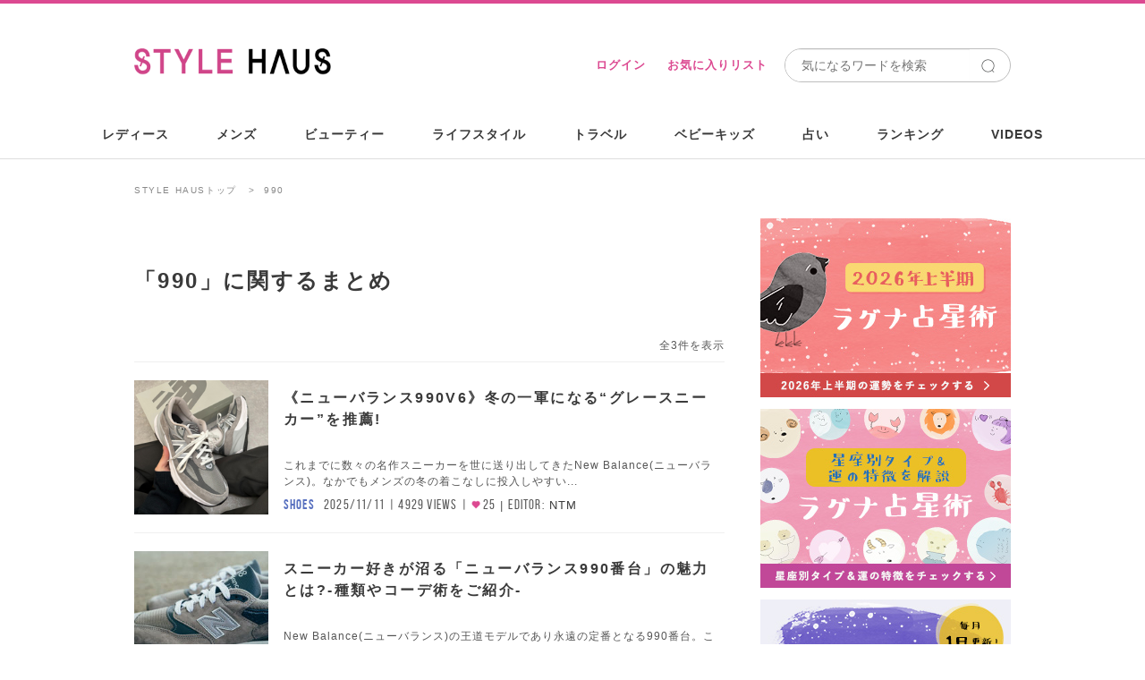

--- FILE ---
content_type: text/css
request_url: https://stylehaus.jp/assets/application-f53c359095c5276c5678207b0cb4c640.css
body_size: 43593
content:
@charset "UTF-8";@import url("https://fonts.googleapis.com/css?family=Roboto:300,400,500,700");@import url(https://fonts.googleapis.com/css2?family=Bebas+Neue&display=swap);@import url(https://fonts.googleapis.com/earlyaccess/sawarabigothic.css);.select2-container{margin:0;position:relative;display:inline-block;zoom:1;*display:inline;vertical-align:middle}.select2-container,.select2-drop,.select2-search,.select2-search input{-webkit-box-sizing:border-box;-moz-box-sizing:border-box;box-sizing:border-box}.select2-container .select2-choice{display:block;height:26px;padding:0 0 0 8px;overflow:hidden;position:relative;border:1px solid #aaa;white-space:nowrap;line-height:26px;color:#444;text-decoration:none;border-radius:4px;background-clip:padding-box;-webkit-touch-callout:none;-webkit-user-select:none;-moz-user-select:none;-ms-user-select:none;user-select:none;background-color:#fff;background-image:-webkit-gradient(linear, left bottom, left top, color-stop(0, #eee), color-stop(0.5, #fff));background-image:-webkit-linear-gradient(center bottom, #eee 0%, #fff 50%);background-image:-moz-linear-gradient(center bottom, #eee 0%, #fff 50%);filter:progid:DXImageTransform.Microsoft.gradient(startColorstr = '#ffffff', endColorstr = '#eeeeee', GradientType = 0);background-image:linear-gradient(to top, #eee 0%, #fff 50%)}html[dir="rtl"] .select2-container .select2-choice{padding:0 8px 0 0}.select2-container.select2-drop-above .select2-choice{border-bottom-color:#aaa;border-radius:0 0 4px 4px;background-image:-webkit-gradient(linear, left bottom, left top, color-stop(0, #eee), color-stop(0.9, #fff));background-image:-webkit-linear-gradient(center bottom, #eee 0%, #fff 90%);background-image:-moz-linear-gradient(center bottom, #eee 0%, #fff 90%);filter:progid:DXImageTransform.Microsoft.gradient(startColorstr='#ffffff', endColorstr='#eeeeee', GradientType=0);background-image:linear-gradient(to bottom, #eee 0%, #fff 90%)}.select2-container.select2-allowclear .select2-choice .select2-chosen{margin-right:42px}.select2-container .select2-choice>.select2-chosen{margin-right:26px;display:block;overflow:hidden;white-space:nowrap;text-overflow:ellipsis;float:none;width:auto}html[dir="rtl"] .select2-container .select2-choice>.select2-chosen{margin-left:26px;margin-right:0}.select2-container .select2-choice abbr{display:none;width:12px;height:12px;position:absolute;right:24px;top:8px;font-size:1px;text-decoration:none;border:0;background:url(/assets/select2-8beb828dc15e53e88b006643ba191b12.png) right top no-repeat;cursor:pointer;outline:0}.select2-container.select2-allowclear .select2-choice abbr{display:inline-block}.select2-container .select2-choice abbr:hover{background-position:right -11px;cursor:pointer}.select2-drop-mask{border:0;margin:0;padding:0;position:fixed;left:0;top:0;min-height:100%;min-width:100%;height:auto;width:auto;opacity:0;z-index:9998;background-color:#fff;filter:alpha(opacity=0)}.select2-drop{width:100%;margin-top:-1px;position:absolute;z-index:9999;top:100%;background:#fff;color:#000;border:1px solid #aaa;border-top:0;border-radius:0 0 4px 4px;-webkit-box-shadow:0 4px 5px rgba(0,0,0,0.15);box-shadow:0 4px 5px rgba(0,0,0,0.15)}.select2-drop.select2-drop-above{margin-top:1px;border-top:1px solid #aaa;border-bottom:0;border-radius:4px 4px 0 0;-webkit-box-shadow:0 -4px 5px rgba(0,0,0,0.15);box-shadow:0 -4px 5px rgba(0,0,0,0.15)}.select2-drop-active{border:1px solid #5897fb;border-top:none}.select2-drop.select2-drop-above.select2-drop-active{border-top:1px solid #5897fb}.select2-drop-auto-width{border-top:1px solid #aaa;width:auto}.select2-drop-auto-width .select2-search{padding-top:4px}.select2-container .select2-choice .select2-arrow{display:inline-block;width:18px;height:100%;position:absolute;right:0;top:0;border-left:1px solid #aaa;border-radius:0 4px 4px 0;background-clip:padding-box;background:#ccc;background-image:-webkit-gradient(linear, left bottom, left top, color-stop(0, #ccc), color-stop(0.6, #eee));background-image:-webkit-linear-gradient(center bottom, #ccc 0%, #eee 60%);background-image:-moz-linear-gradient(center bottom, #ccc 0%, #eee 60%);filter:progid:DXImageTransform.Microsoft.gradient(startColorstr = '#eeeeee', endColorstr = '#cccccc', GradientType = 0);background-image:linear-gradient(to top, #ccc 0%, #eee 60%)}html[dir="rtl"] .select2-container .select2-choice .select2-arrow{left:0;right:auto;border-left:none;border-right:1px solid #aaa;border-radius:4px 0 0 4px}.select2-container .select2-choice .select2-arrow b{display:block;width:100%;height:100%;background:url(/assets/select2-8beb828dc15e53e88b006643ba191b12.png) no-repeat 0 1px}html[dir="rtl"] .select2-container .select2-choice .select2-arrow b{background-position:2px 1px}.select2-search{display:inline-block;width:100%;min-height:26px;margin:0;padding-left:4px;padding-right:4px;position:relative;z-index:10000;white-space:nowrap}.select2-search input{width:100%;height:auto !important;min-height:26px;padding:4px 20px 4px 5px;margin:0;outline:0;font-family:sans-serif;font-size:1em;border:1px solid #aaa;border-radius:0;-webkit-box-shadow:none;box-shadow:none;background:#fff url(/assets/select2-8beb828dc15e53e88b006643ba191b12.png) no-repeat 100% -22px;background:url(/assets/select2-8beb828dc15e53e88b006643ba191b12.png) no-repeat 100% -22px,-webkit-gradient(linear, left bottom, left top, color-stop(0.85, #fff), color-stop(0.99, #eee));background:url(/assets/select2-8beb828dc15e53e88b006643ba191b12.png) no-repeat 100% -22px,-webkit-linear-gradient(center bottom, #fff 85%, #eee 99%);background:url(/assets/select2-8beb828dc15e53e88b006643ba191b12.png) no-repeat 100% -22px,-moz-linear-gradient(center bottom, #fff 85%, #eee 99%);background:url(/assets/select2-8beb828dc15e53e88b006643ba191b12.png) no-repeat 100% -22px,linear-gradient(to bottom, #fff 85%, #eee 99%) 0 0}html[dir="rtl"] .select2-search input{padding:4px 5px 4px 20px;background:#fff url(/assets/select2-8beb828dc15e53e88b006643ba191b12.png) no-repeat -37px -22px;background:url(/assets/select2-8beb828dc15e53e88b006643ba191b12.png) no-repeat -37px -22px,-webkit-gradient(linear, left bottom, left top, color-stop(0.85, #fff), color-stop(0.99, #eee));background:url(/assets/select2-8beb828dc15e53e88b006643ba191b12.png) no-repeat -37px -22px,-webkit-linear-gradient(center bottom, #fff 85%, #eee 99%);background:url(/assets/select2-8beb828dc15e53e88b006643ba191b12.png) no-repeat -37px -22px,-moz-linear-gradient(center bottom, #fff 85%, #eee 99%);background:url(/assets/select2-8beb828dc15e53e88b006643ba191b12.png) no-repeat -37px -22px,linear-gradient(to bottom, #fff 85%, #eee 99%) 0 0}.select2-drop.select2-drop-above .select2-search input{margin-top:4px}.select2-search input.select2-active{background:#fff url(/assets/select2-spinner-8d649e2fbce16ea4bfa18e887b4eaaed.gif) no-repeat 100%;background:url(/assets/select2-spinner-8d649e2fbce16ea4bfa18e887b4eaaed.gif) no-repeat 100%,-webkit-gradient(linear, left bottom, left top, color-stop(0.85, #fff), color-stop(0.99, #eee));background:url(/assets/select2-spinner-8d649e2fbce16ea4bfa18e887b4eaaed.gif) no-repeat 100%,-webkit-linear-gradient(center bottom, #fff 85%, #eee 99%);background:url(/assets/select2-spinner-8d649e2fbce16ea4bfa18e887b4eaaed.gif) no-repeat 100%,-moz-linear-gradient(center bottom, #fff 85%, #eee 99%);background:url(/assets/select2-spinner-8d649e2fbce16ea4bfa18e887b4eaaed.gif) no-repeat 100%,linear-gradient(to bottom, #fff 85%, #eee 99%) 0 0}.select2-container-active .select2-choice,.select2-container-active .select2-choices{border:1px solid #5897fb;outline:none;-webkit-box-shadow:0 0 5px rgba(0,0,0,0.3);box-shadow:0 0 5px rgba(0,0,0,0.3)}.select2-dropdown-open .select2-choice{border-bottom-color:transparent;-webkit-box-shadow:0 1px 0 #fff inset;box-shadow:0 1px 0 #fff inset;border-bottom-left-radius:0;border-bottom-right-radius:0;background-color:#eee;background-image:-webkit-gradient(linear, left bottom, left top, color-stop(0, #fff), color-stop(0.5, #eee));background-image:-webkit-linear-gradient(center bottom, #fff 0%, #eee 50%);background-image:-moz-linear-gradient(center bottom, #fff 0%, #eee 50%);filter:progid:DXImageTransform.Microsoft.gradient(startColorstr='#eeeeee', endColorstr='#ffffff', GradientType=0);background-image:linear-gradient(to top, #fff 0%, #eee 50%)}.select2-dropdown-open.select2-drop-above .select2-choice,.select2-dropdown-open.select2-drop-above .select2-choices{border:1px solid #5897fb;border-top-color:transparent;background-image:-webkit-gradient(linear, left top, left bottom, color-stop(0, #fff), color-stop(0.5, #eee));background-image:-webkit-linear-gradient(center top, #fff 0%, #eee 50%);background-image:-moz-linear-gradient(center top, #fff 0%, #eee 50%);filter:progid:DXImageTransform.Microsoft.gradient(startColorstr='#eeeeee', endColorstr='#ffffff', GradientType=0);background-image:linear-gradient(to bottom, #fff 0%, #eee 50%)}.select2-dropdown-open .select2-choice .select2-arrow{background:transparent;border-left:none;filter:none}html[dir="rtl"] .select2-dropdown-open .select2-choice .select2-arrow{border-right:none}.select2-dropdown-open .select2-choice .select2-arrow b{background-position:-18px 1px}html[dir="rtl"] .select2-dropdown-open .select2-choice .select2-arrow b{background-position:-16px 1px}.select2-hidden-accessible{border:0;clip:rect(0 0 0 0);height:1px;margin:-1px;overflow:hidden;padding:0;position:absolute;width:1px}.select2-results{max-height:200px;padding:0 0 0 4px;margin:4px 4px 4px 0;position:relative;overflow-x:hidden;overflow-y:auto;-webkit-tap-highlight-color:rgba(0,0,0,0)}html[dir="rtl"] .select2-results{padding:0 4px 0 0;margin:4px 0 4px 4px}.select2-results ul.select2-result-sub{margin:0;padding-left:0}.select2-results li{list-style:none;display:list-item;background-image:none}.select2-results li.select2-result-with-children>.select2-result-label{font-weight:bold}.select2-results .select2-result-label{padding:3px 7px 4px;margin:0;cursor:pointer;min-height:1em;-webkit-touch-callout:none;-webkit-user-select:none;-moz-user-select:none;-ms-user-select:none;user-select:none}.select2-results-dept-1 .select2-result-label{padding-left:20px}.select2-results-dept-2 .select2-result-label{padding-left:40px}.select2-results-dept-3 .select2-result-label{padding-left:60px}.select2-results-dept-4 .select2-result-label{padding-left:80px}.select2-results-dept-5 .select2-result-label{padding-left:100px}.select2-results-dept-6 .select2-result-label{padding-left:110px}.select2-results-dept-7 .select2-result-label{padding-left:120px}.select2-results .select2-highlighted{background:#3875d7;color:#fff}.select2-results li em{background:#feffde;font-style:normal}.select2-results .select2-highlighted em{background:transparent}.select2-results .select2-highlighted ul{background:#fff;color:#000}.select2-results .select2-no-results,.select2-results .select2-searching,.select2-results .select2-ajax-error,.select2-results .select2-selection-limit{background:#f4f4f4;display:list-item;padding-left:5px}.select2-results .select2-disabled.select2-highlighted{color:#666;background:#f4f4f4;display:list-item;cursor:default}.select2-results .select2-disabled{background:#f4f4f4;display:list-item;cursor:default}.select2-results .select2-selected{display:none}.select2-more-results.select2-active{background:#f4f4f4 url(/assets/select2-spinner-8d649e2fbce16ea4bfa18e887b4eaaed.gif) no-repeat 100%}.select2-results .select2-ajax-error{background:rgba(255,50,50,0.2)}.select2-more-results{background:#f4f4f4;display:list-item}.select2-container.select2-container-disabled .select2-choice{background-color:#f4f4f4;background-image:none;border:1px solid #ddd;cursor:default}.select2-container.select2-container-disabled .select2-choice .select2-arrow{background-color:#f4f4f4;background-image:none;border-left:0}.select2-container.select2-container-disabled .select2-choice abbr{display:none}.select2-container-multi .select2-choices{height:auto !important;height:1%;margin:0;padding:0 5px 0 0;position:relative;border:1px solid #aaa;cursor:text;overflow:hidden;background-color:#fff;background-image:-webkit-gradient(linear, 0% 0%, 0% 100%, color-stop(1%, #eee), color-stop(15%, #fff));background-image:-webkit-linear-gradient(top, #eee 1%, #fff 15%);background-image:-moz-linear-gradient(top, #eee 1%, #fff 15%);background-image:linear-gradient(to bottom, #eee 1%, #fff 15%)}html[dir="rtl"] .select2-container-multi .select2-choices{padding:0 0 0 5px}.select2-locked{padding:3px 5px 3px 5px !important}.select2-container-multi .select2-choices{min-height:26px}.select2-container-multi.select2-container-active .select2-choices{border:1px solid #5897fb;outline:none;-webkit-box-shadow:0 0 5px rgba(0,0,0,0.3);box-shadow:0 0 5px rgba(0,0,0,0.3)}.select2-container-multi .select2-choices li{float:left;list-style:none}html[dir="rtl"] .select2-container-multi .select2-choices li{float:right}.select2-container-multi .select2-choices .select2-search-field{margin:0;padding:0;white-space:nowrap}.select2-container-multi .select2-choices .select2-search-field input{padding:5px;margin:1px 0;font-family:sans-serif;font-size:100%;color:#666;outline:0;border:0;-webkit-box-shadow:none;box-shadow:none;background:transparent !important}.select2-container-multi .select2-choices .select2-search-field input.select2-active{background:#fff url(/assets/select2-spinner-8d649e2fbce16ea4bfa18e887b4eaaed.gif) no-repeat 100% !important}.select2-default{color:#999 !important}.select2-container-multi .select2-choices .select2-search-choice{padding:3px 5px 3px 18px;margin:3px 0 3px 5px;position:relative;line-height:13px;color:#333;cursor:default;border:1px solid #aaaaaa;border-radius:3px;-webkit-box-shadow:0 0 2px #fff inset,0 1px 0 rgba(0,0,0,0.05);box-shadow:0 0 2px #fff inset,0 1px 0 rgba(0,0,0,0.05);background-clip:padding-box;-webkit-touch-callout:none;-webkit-user-select:none;-moz-user-select:none;-ms-user-select:none;user-select:none;background-color:#e4e4e4;filter:progid:DXImageTransform.Microsoft.gradient(startColorstr='#eeeeee', endColorstr='#f4f4f4', GradientType=0);background-image:-webkit-gradient(linear, 0% 0%, 0% 100%, color-stop(20%, #f4f4f4), color-stop(50%, #f0f0f0), color-stop(52%, #e8e8e8), color-stop(100%, #eee));background-image:-webkit-linear-gradient(top, #f4f4f4 20%, #f0f0f0 50%, #e8e8e8 52%, #eee 100%);background-image:-moz-linear-gradient(top, #f4f4f4 20%, #f0f0f0 50%, #e8e8e8 52%, #eee 100%);background-image:linear-gradient(to top, #f4f4f4 20%, #f0f0f0 50%, #e8e8e8 52%, #eee 100%)}html[dir="rtl"] .select2-container-multi .select2-choices .select2-search-choice{margin:3px 5px 3px 0;padding:3px 18px 3px 5px}.select2-container-multi .select2-choices .select2-search-choice .select2-chosen{cursor:default}.select2-container-multi .select2-choices .select2-search-choice-focus{background:#d4d4d4}.select2-search-choice-close{display:block;width:12px;height:13px;position:absolute;right:3px;top:4px;font-size:1px;outline:none;background:url(/assets/select2-8beb828dc15e53e88b006643ba191b12.png) right top no-repeat}html[dir="rtl"] .select2-search-choice-close{right:auto;left:3px}.select2-container-multi .select2-search-choice-close{left:3px}html[dir="rtl"] .select2-container-multi .select2-search-choice-close{left:auto;right:2px}.select2-container-multi .select2-choices .select2-search-choice .select2-search-choice-close:hover{background-position:right -11px}.select2-container-multi .select2-choices .select2-search-choice-focus .select2-search-choice-close{background-position:right -11px}.select2-container-multi.select2-container-disabled .select2-choices{background-color:#f4f4f4;background-image:none;border:1px solid #ddd;cursor:default}.select2-container-multi.select2-container-disabled .select2-choices .select2-search-choice{padding:3px 5px 3px 5px;border:1px solid #ddd;background-image:none;background-color:#f4f4f4}.select2-container-multi.select2-container-disabled .select2-choices .select2-search-choice .select2-search-choice-close{display:none;background:none}.select2-result-selectable .select2-match,.select2-result-unselectable .select2-match{text-decoration:underline}.select2-offscreen,.select2-offscreen:focus{clip:rect(0 0 0 0) !important;width:1px !important;height:1px !important;border:0 !important;margin:0 !important;padding:0 !important;overflow:hidden !important;position:absolute !important;outline:0 !important;left:0px !important;top:0px !important}.select2-display-none{display:none}.select2-measure-scrollbar{position:absolute;top:-10000px;left:-10000px;width:100px;height:100px;overflow:scroll}@media only screen and (-webkit-min-device-pixel-ratio: 1.5), only screen and (min-resolution: 2dppx){.select2-search input,.select2-search-choice-close,.select2-container .select2-choice abbr,.select2-container .select2-choice .select2-arrow b{background-image:url(/assets/select2x2-9aaa7d8cc2a98887044f0274c7ab176a.png) !important;background-repeat:no-repeat !important;background-size:60px 40px !important}.select2-search input{background-position:100% -21px !important}}/*!
Pure v0.5.0
Copyright 2014 Yahoo! Inc. All rights reserved.
Licensed under the BSD License.
https://github.com/yui/pure/blob/master/LICENSE.md
*//*!
normalize.css v1.1.3 | MIT License | git.io/normalize
Copyright (c) Nicolas Gallagher and Jonathan Neal
*//*! normalize.css v1.1.3 | MIT License | git.io/normalize */article,aside,details,figcaption,figure,footer,header,hgroup,main,nav,section,summary{display:block}audio,canvas,video{display:inline-block;*display:inline;*zoom:1}audio:not([controls]){display:none;height:0}[hidden]{display:none}html{font-size:100%;-ms-text-size-adjust:100%;-webkit-text-size-adjust:100%}html,button,input,select,textarea{font-family:sans-serif}body{margin:0}a:focus{outline:thin dotted}a:active,a:hover{outline:0}h1{font-size:2em;margin:.67em 0}h2{font-size:1.5em;margin:.83em 0}h3{font-size:1.17em;margin:1em 0}h4{font-size:1em;margin:1.33em 0}h5{font-size:.83em;margin:1.67em 0}h6{font-size:.67em;margin:2.33em 0}abbr[title]{border-bottom:1px dotted}b,strong{font-weight:700}blockquote{margin:1em 40px}dfn{font-style:italic}hr{-moz-box-sizing:content-box;box-sizing:content-box;height:0}mark{background:#ff0;color:#000}p,pre{margin:1em 0}code,kbd,pre,samp{font-family:monospace,serif;_font-family:'courier new',monospace;font-size:1em}pre{white-space:pre;white-space:pre-wrap;word-wrap:break-word}q{quotes:none}q:before,q:after{content:'';content:none}small{font-size:80%}sub,sup{font-size:75%;line-height:0;position:relative;vertical-align:baseline}sup{top:-.5em}sub{bottom:-.25em}dl,menu,ol,ul{margin:1em 0}dd{margin:0 0 0 40px}menu,ol,ul{padding:0 0 0 40px}nav ul,nav ol{list-style:none;list-style-image:none}img{border:0;-ms-interpolation-mode:bicubic}svg:not(:root){overflow:hidden}figure{margin:0}form{margin:0}fieldset{border:1px solid silver;margin:0 2px;padding:.35em .625em .75em}legend{border:0;padding:0;white-space:normal;*margin-left:-7px}button,input,select,textarea{font-size:100%;margin:0;vertical-align:baseline;*vertical-align:middle}button,input{line-height:normal}button,select{text-transform:none}button,html input[type=button],input[type=reset],input[type=submit]{-webkit-appearance:button;cursor:pointer;*overflow:visible}button[disabled],html input[disabled]{cursor:default}input[type=checkbox],input[type=radio]{box-sizing:border-box;padding:0;*height:13px;*width:13px}input[type=search]{-webkit-appearance:textfield;-moz-box-sizing:content-box;-webkit-box-sizing:content-box;box-sizing:content-box}input[type=search]::-webkit-search-cancel-button,input[type=search]::-webkit-search-decoration{-webkit-appearance:none}button::-moz-focus-inner,input::-moz-focus-inner{border:0;padding:0}textarea{overflow:auto;vertical-align:top}table{border-collapse:collapse;border-spacing:0}[hidden]{display:none !important}.pure-img{max-width:100%;height:auto;display:block}/*!
Pure v0.5.0
Copyright 2014 Yahoo! Inc. All rights reserved.
Licensed under the BSD License.
https://github.com/yui/pure/blob/master/LICENSE.md
*/.pure-button{display:inline-block;*display:inline;zoom:1;line-height:normal;white-space:nowrap;vertical-align:baseline;text-align:center;cursor:pointer;-webkit-user-drag:none;-webkit-user-select:none;-moz-user-select:none;-ms-user-select:none;user-select:none}.pure-button::-moz-focus-inner{padding:0;border:0}.pure-button{font-family:inherit;font-size:100%;*font-size:90%;*overflow:visible;padding:.5em 1em;color:#444;color:rgba(0,0,0,0.8);*color:#444;border:1px solid #999;border:0 rgba(0,0,0,0);background-color:#E6E6E6;text-decoration:none;border-radius:2px}.pure-button-hover,.pure-button:hover,.pure-button:focus{filter:progid:DXImageTransform.Microsoft.gradient(startColorstr='#00000000', endColorstr='#1a000000', GradientType=0);background-image:-webkit-gradient(linear, 0 0, 0 100%, from(transparent), color-stop(40%, rgba(0,0,0,0.05)), to(rgba(0,0,0,0.1)));background-image:-webkit-linear-gradient(transparent, rgba(0,0,0,0.05) 40%, rgba(0,0,0,0.1));background-image:-moz-linear-gradient(top, rgba(0,0,0,0.05) 0, rgba(0,0,0,0.1));background-image:-o-linear-gradient(transparent, rgba(0,0,0,0.05) 40%, rgba(0,0,0,0.1));background-image:linear-gradient(transparent, rgba(0,0,0,0.05) 40%, rgba(0,0,0,0.1))}.pure-button:focus{outline:0}.pure-button-active,.pure-button:active{box-shadow:0 0 0 1px rgba(0,0,0,0.15) inset,0 0 6px rgba(0,0,0,0.2) inset}.pure-button[disabled],.pure-button-disabled,.pure-button-disabled:hover,.pure-button-disabled:focus,.pure-button-disabled:active{border:0;background-image:none;filter:progid:DXImageTransform.Microsoft.gradient(enabled=false);filter:alpha(opacity=40);-khtml-opacity:.4;-moz-opacity:.4;opacity:.4;cursor:not-allowed;box-shadow:none}.pure-button-hidden{display:none}.pure-button::-moz-focus-inner{padding:0;border:0}.pure-button-primary,.pure-button-selected,a.pure-button-primary,a.pure-button-selected{background-color:#0078e7;color:#fff}/*!
Pure v0.5.0
Copyright 2014 Yahoo! Inc. All rights reserved.
Licensed under the BSD License.
https://github.com/yui/pure/blob/master/LICENSE.md
*/.pure-form input[type=text],.pure-form input[type=password],.pure-form input[type=email],.pure-form input[type=url],.pure-form input[type=date],.pure-form input[type=month],.pure-form input[type=time],.pure-form input[type=datetime],.pure-form input[type=datetime-local],.pure-form input[type=week],.pure-form input[type=number],.pure-form input[type=search],.pure-form input[type=tel],.pure-form input[type=color],.pure-form select,.pure-form textarea{padding:.5em .6em;display:inline-block;border:1px solid #ccc;box-shadow:inset 0 1px 3px #ddd;border-radius:4px;-webkit-box-sizing:border-box;-moz-box-sizing:border-box;box-sizing:border-box}.pure-form input:not([type]){padding:.5em .6em;display:inline-block;border:1px solid #ccc;box-shadow:inset 0 1px 3px #ddd;border-radius:4px;-webkit-box-sizing:border-box;-moz-box-sizing:border-box;box-sizing:border-box}.pure-form input[type=color]{padding:.2em .5em}.pure-form input[type=text]:focus,.pure-form input[type=password]:focus,.pure-form input[type=email]:focus,.pure-form input[type=url]:focus,.pure-form input[type=date]:focus,.pure-form input[type=month]:focus,.pure-form input[type=time]:focus,.pure-form input[type=datetime]:focus,.pure-form input[type=datetime-local]:focus,.pure-form input[type=week]:focus,.pure-form input[type=number]:focus,.pure-form input[type=search]:focus,.pure-form input[type=tel]:focus,.pure-form input[type=color]:focus,.pure-form select:focus,.pure-form textarea:focus{outline:0;outline:thin dotted \9;border-color:#129FEA}.pure-form input:not([type]):focus{outline:0;outline:thin dotted \9;border-color:#129FEA}.pure-form input[type=file]:focus,.pure-form input[type=radio]:focus,.pure-form input[type=checkbox]:focus{outline:thin dotted #333;outline:1px auto #129FEA}.pure-form .pure-checkbox,.pure-form .pure-radio{margin:.5em 0;display:block}.pure-form input[type=text][disabled],.pure-form input[type=password][disabled],.pure-form input[type=email][disabled],.pure-form input[type=url][disabled],.pure-form input[type=date][disabled],.pure-form input[type=month][disabled],.pure-form input[type=time][disabled],.pure-form input[type=datetime][disabled],.pure-form input[type=datetime-local][disabled],.pure-form input[type=week][disabled],.pure-form input[type=number][disabled],.pure-form input[type=search][disabled],.pure-form input[type=tel][disabled],.pure-form input[type=color][disabled],.pure-form select[disabled],.pure-form textarea[disabled]{cursor:not-allowed;background-color:#eaeded;color:#cad2d3}.pure-form input:not([type])[disabled]{cursor:not-allowed;background-color:#eaeded;color:#cad2d3}.pure-form input[readonly],.pure-form select[readonly],.pure-form textarea[readonly]{background:#eee;color:#777;border-color:#ccc}.pure-form input:focus:invalid,.pure-form textarea:focus:invalid,.pure-form select:focus:invalid{color:#b94a48;border-color:#ee5f5b}.pure-form input:focus:invalid:focus,.pure-form textarea:focus:invalid:focus,.pure-form select:focus:invalid:focus{border-color:#e9322d}.pure-form input[type=file]:focus:invalid:focus,.pure-form input[type=radio]:focus:invalid:focus,.pure-form input[type=checkbox]:focus:invalid:focus{outline-color:#e9322d}.pure-form select{border:1px solid #ccc;background-color:#fff}.pure-form select[multiple]{height:auto}.pure-form label{margin:.5em 0 .2em}.pure-form fieldset{margin:0;padding:.35em 0 .75em;border:0}.pure-form legend{display:block;width:100%;padding:.3em 0;margin-bottom:.3em;color:#333;border-bottom:1px solid #e5e5e5}.pure-form-stacked input[type=text],.pure-form-stacked input[type=password],.pure-form-stacked input[type=email],.pure-form-stacked input[type=url],.pure-form-stacked input[type=date],.pure-form-stacked input[type=month],.pure-form-stacked input[type=time],.pure-form-stacked input[type=datetime],.pure-form-stacked input[type=datetime-local],.pure-form-stacked input[type=week],.pure-form-stacked input[type=number],.pure-form-stacked input[type=search],.pure-form-stacked input[type=tel],.pure-form-stacked input[type=color],.pure-form-stacked select,.pure-form-stacked label,.pure-form-stacked textarea{display:block;margin:.25em 0}.pure-form-stacked input:not([type]){display:block;margin:.25em 0}.pure-form-aligned input,.pure-form-aligned textarea,.pure-form-aligned select,.pure-form-aligned .pure-help-inline,.pure-form-message-inline{display:inline-block;*display:inline;*zoom:1;vertical-align:middle}.pure-form-aligned textarea{vertical-align:top}.pure-form-aligned .pure-control-group{margin-bottom:.5em}.pure-form-aligned .pure-control-group label{text-align:right;display:inline-block;vertical-align:middle;width:10em;margin:0 1em 0 0}.pure-form-aligned .pure-controls{margin:1.5em 0 0 10em}.pure-form input.pure-input-rounded,.pure-form .pure-input-rounded{border-radius:2em;padding:.5em 1em}.pure-form .pure-group fieldset{margin-bottom:10px}.pure-form .pure-group input{display:block;padding:10px;margin:0;border-radius:0;position:relative;top:-1px}.pure-form .pure-group input:focus{z-index:2}.pure-form .pure-group input:first-child{top:1px;border-radius:4px 4px 0 0}.pure-form .pure-group input:last-child{top:-2px;border-radius:0 0 4px 4px}.pure-form .pure-group button{margin:.35em 0}.pure-form .pure-input-1{width:100%}.pure-form .pure-input-2-3{width:66%}.pure-form .pure-input-1-2{width:50%}.pure-form .pure-input-1-3{width:33%}.pure-form .pure-input-1-4{width:25%}.pure-form .pure-help-inline,.pure-form-message-inline{display:inline-block;padding-left:.3em;color:#666;vertical-align:middle;font-size:.875em}.pure-form-message{display:block;color:#666;font-size:.875em}@media only screen and (max-width: 480px){.pure-form button[type=submit]{margin:.7em 0 0}.pure-form input:not([type]),.pure-form input[type=text],.pure-form input[type=password],.pure-form input[type=email],.pure-form input[type=url],.pure-form input[type=date],.pure-form input[type=month],.pure-form input[type=time],.pure-form input[type=datetime],.pure-form input[type=datetime-local],.pure-form input[type=week],.pure-form input[type=number],.pure-form input[type=search],.pure-form input[type=tel],.pure-form input[type=color],.pure-form label{margin-bottom:.3em;display:block}.pure-group input:not([type]),.pure-group input[type=text],.pure-group input[type=password],.pure-group input[type=email],.pure-group input[type=url],.pure-group input[type=date],.pure-group input[type=month],.pure-group input[type=time],.pure-group input[type=datetime],.pure-group input[type=datetime-local],.pure-group input[type=week],.pure-group input[type=number],.pure-group input[type=search],.pure-group input[type=tel],.pure-group input[type=color]{margin-bottom:0}.pure-form-aligned .pure-control-group label{margin-bottom:.3em;text-align:left;display:block;width:100%}.pure-form-aligned .pure-controls{margin:1.5em 0 0}.pure-form .pure-help-inline,.pure-form-message-inline,.pure-form-message{display:block;font-size:.75em;padding:.2em 0 .8em}}/*!
Pure v0.5.0
Copyright 2014 Yahoo! Inc. All rights reserved.
Licensed under the BSD License.
https://github.com/yui/pure/blob/master/LICENSE.md
*/.pure-g{letter-spacing:-.31em;*letter-spacing:normal;*word-spacing:-.43em;text-rendering:optimizespeed;font-family:FreeSans,Arimo,"Droid Sans",Helvetica,Arial,sans-serif;display:-webkit-flex;-webkit-flex-flow:row wrap;display:-ms-flexbox;-ms-flex-flow:row wrap}.opera-only :-o-prefocus,.pure-g{word-spacing:-.43em}.pure-u{display:inline-block;*display:inline;zoom:1;letter-spacing:normal;word-spacing:normal;vertical-align:top;text-rendering:auto}.pure-g [class*="pure-u"]{font-family:sans-serif}.pure-u-1,.pure-u-1-1,.pure-u-1-2,.pure-u-1-3,.pure-u-2-3,.pure-u-1-4,.pure-u-3-4,.pure-u-1-5,.pure-u-2-5,.pure-u-3-5,.pure-u-4-5,.pure-u-5-5,.pure-u-1-6,.pure-u-5-6,.pure-u-1-8,.pure-u-3-8,.pure-u-5-8,.pure-u-7-8,.pure-u-1-12,.pure-u-5-12,.pure-u-7-12,.pure-u-11-12,.pure-u-1-24,.pure-u-2-24,.pure-u-3-24,.pure-u-4-24,.pure-u-5-24,.pure-u-6-24,.pure-u-7-24,.pure-u-8-24,.pure-u-9-24,.pure-u-10-24,.pure-u-11-24,.pure-u-12-24,.pure-u-13-24,.pure-u-14-24,.pure-u-15-24,.pure-u-16-24,.pure-u-17-24,.pure-u-18-24,.pure-u-19-24,.pure-u-20-24,.pure-u-21-24,.pure-u-22-24,.pure-u-23-24,.pure-u-24-24{display:inline-block;*display:inline;zoom:1;letter-spacing:normal;word-spacing:normal;vertical-align:top;text-rendering:auto}.pure-u-1-24{width:4.1667%;*width:4.1357%}.pure-u-1-12,.pure-u-2-24{width:8.3333%;*width:8.3023%}.pure-u-1-8,.pure-u-3-24{width:12.5%;*width:12.469%}.pure-u-1-6,.pure-u-4-24{width:16.6667%;*width:16.6357%}.pure-u-1-5{width:20%;*width:19.969%}.pure-u-5-24{width:20.8333%;*width:20.8023%}.pure-u-1-4,.pure-u-6-24{width:25%;*width:24.969%}.pure-u-7-24{width:29.1667%;*width:29.1357%}.pure-u-1-3,.pure-u-8-24{width:33.3333%;*width:33.3023%}.pure-u-3-8,.pure-u-9-24{width:37.5%;*width:37.469%}.pure-u-2-5{width:40%;*width:39.969%}.pure-u-5-12,.pure-u-10-24{width:41.6667%;*width:41.6357%}.pure-u-11-24{width:45.8333%;*width:45.8023%}.pure-u-1-2,.pure-u-12-24{width:50%;*width:49.969%}.pure-u-13-24{width:54.1667%;*width:54.1357%}.pure-u-7-12,.pure-u-14-24{width:58.3333%;*width:58.3023%}.pure-u-3-5{width:60%;*width:59.969%}.pure-u-5-8,.pure-u-15-24{width:62.5%;*width:62.469%}.pure-u-2-3,.pure-u-16-24{width:66.6667%;*width:66.6357%}.pure-u-17-24{width:70.8333%;*width:70.8023%}.pure-u-3-4,.pure-u-18-24{width:75%;*width:74.969%}.pure-u-19-24{width:79.1667%;*width:79.1357%}.pure-u-4-5{width:80%;*width:79.969%}.pure-u-5-6,.pure-u-20-24{width:83.3333%;*width:83.3023%}.pure-u-7-8,.pure-u-21-24{width:87.5%;*width:87.469%}.pure-u-11-12,.pure-u-22-24{width:91.6667%;*width:91.6357%}.pure-u-23-24{width:95.8333%;*width:95.8023%}.pure-u-1,.pure-u-1-1,.pure-u-5-5,.pure-u-24-24{width:100%}/*!
Pure v0.5.0
Copyright 2014 Yahoo! Inc. All rights reserved.
Licensed under the BSD License.
https://github.com/yui/pure/blob/master/LICENSE.md
*/@media screen and (min-width: 35.5em){.pure-u-sm-1,.pure-u-sm-1-1,.pure-u-sm-1-2,.pure-u-sm-1-3,.pure-u-sm-2-3,.pure-u-sm-1-4,.pure-u-sm-3-4,.pure-u-sm-1-5,.pure-u-sm-2-5,.pure-u-sm-3-5,.pure-u-sm-4-5,.pure-u-sm-5-5,.pure-u-sm-1-6,.pure-u-sm-5-6,.pure-u-sm-1-8,.pure-u-sm-3-8,.pure-u-sm-5-8,.pure-u-sm-7-8,.pure-u-sm-1-12,.pure-u-sm-5-12,.pure-u-sm-7-12,.pure-u-sm-11-12,.pure-u-sm-1-24,.pure-u-sm-2-24,.pure-u-sm-3-24,.pure-u-sm-4-24,.pure-u-sm-5-24,.pure-u-sm-6-24,.pure-u-sm-7-24,.pure-u-sm-8-24,.pure-u-sm-9-24,.pure-u-sm-10-24,.pure-u-sm-11-24,.pure-u-sm-12-24,.pure-u-sm-13-24,.pure-u-sm-14-24,.pure-u-sm-15-24,.pure-u-sm-16-24,.pure-u-sm-17-24,.pure-u-sm-18-24,.pure-u-sm-19-24,.pure-u-sm-20-24,.pure-u-sm-21-24,.pure-u-sm-22-24,.pure-u-sm-23-24,.pure-u-sm-24-24{display:inline-block;*display:inline;zoom:1;letter-spacing:normal;word-spacing:normal;vertical-align:top;text-rendering:auto}.pure-u-sm-1-24{width:4.1667%;*width:4.1357%}.pure-u-sm-1-12,.pure-u-sm-2-24{width:8.3333%;*width:8.3023%}.pure-u-sm-1-8,.pure-u-sm-3-24{width:12.5%;*width:12.469%}.pure-u-sm-1-6,.pure-u-sm-4-24{width:16.6667%;*width:16.6357%}.pure-u-sm-1-5{width:20%;*width:19.969%}.pure-u-sm-5-24{width:20.8333%;*width:20.8023%}.pure-u-sm-1-4,.pure-u-sm-6-24{width:25%;*width:24.969%}.pure-u-sm-7-24{width:29.1667%;*width:29.1357%}.pure-u-sm-1-3,.pure-u-sm-8-24{width:33.3333%;*width:33.3023%}.pure-u-sm-3-8,.pure-u-sm-9-24{width:37.5%;*width:37.469%}.pure-u-sm-2-5{width:40%;*width:39.969%}.pure-u-sm-5-12,.pure-u-sm-10-24{width:41.6667%;*width:41.6357%}.pure-u-sm-11-24{width:45.8333%;*width:45.8023%}.pure-u-sm-1-2,.pure-u-sm-12-24{width:50%;*width:49.969%}.pure-u-sm-13-24{width:54.1667%;*width:54.1357%}.pure-u-sm-7-12,.pure-u-sm-14-24{width:58.3333%;*width:58.3023%}.pure-u-sm-3-5{width:60%;*width:59.969%}.pure-u-sm-5-8,.pure-u-sm-15-24{width:62.5%;*width:62.469%}.pure-u-sm-2-3,.pure-u-sm-16-24{width:66.6667%;*width:66.6357%}.pure-u-sm-17-24{width:70.8333%;*width:70.8023%}.pure-u-sm-3-4,.pure-u-sm-18-24{width:75%;*width:74.969%}.pure-u-sm-19-24{width:79.1667%;*width:79.1357%}.pure-u-sm-4-5{width:80%;*width:79.969%}.pure-u-sm-5-6,.pure-u-sm-20-24{width:83.3333%;*width:83.3023%}.pure-u-sm-7-8,.pure-u-sm-21-24{width:87.5%;*width:87.469%}.pure-u-sm-11-12,.pure-u-sm-22-24{width:91.6667%;*width:91.6357%}.pure-u-sm-23-24{width:95.8333%;*width:95.8023%}.pure-u-sm-1,.pure-u-sm-1-1,.pure-u-sm-5-5,.pure-u-sm-24-24{width:100%}}@media screen and (min-width: 48em){.pure-u-md-1,.pure-u-md-1-1,.pure-u-md-1-2,.pure-u-md-1-3,.pure-u-md-2-3,.pure-u-md-1-4,.pure-u-md-3-4,.pure-u-md-1-5,.pure-u-md-2-5,.pure-u-md-3-5,.pure-u-md-4-5,.pure-u-md-5-5,.pure-u-md-1-6,.pure-u-md-5-6,.pure-u-md-1-8,.pure-u-md-3-8,.pure-u-md-5-8,.pure-u-md-7-8,.pure-u-md-1-12,.pure-u-md-5-12,.pure-u-md-7-12,.pure-u-md-11-12,.pure-u-md-1-24,.pure-u-md-2-24,.pure-u-md-3-24,.pure-u-md-4-24,.pure-u-md-5-24,.pure-u-md-6-24,.pure-u-md-7-24,.pure-u-md-8-24,.pure-u-md-9-24,.pure-u-md-10-24,.pure-u-md-11-24,.pure-u-md-12-24,.pure-u-md-13-24,.pure-u-md-14-24,.pure-u-md-15-24,.pure-u-md-16-24,.pure-u-md-17-24,.pure-u-md-18-24,.pure-u-md-19-24,.pure-u-md-20-24,.pure-u-md-21-24,.pure-u-md-22-24,.pure-u-md-23-24,.pure-u-md-24-24{display:inline-block;*display:inline;zoom:1;letter-spacing:normal;word-spacing:normal;vertical-align:top;text-rendering:auto}.pure-u-md-1-24{width:4.1667%;*width:4.1357%}.pure-u-md-1-12,.pure-u-md-2-24{width:8.3333%;*width:8.3023%}.pure-u-md-1-8,.pure-u-md-3-24{width:12.5%;*width:12.469%}.pure-u-md-1-6,.pure-u-md-4-24{width:16.6667%;*width:16.6357%}.pure-u-md-1-5{width:20%;*width:19.969%}.pure-u-md-5-24{width:20.8333%;*width:20.8023%}.pure-u-md-1-4,.pure-u-md-6-24{width:25%;*width:24.969%}.pure-u-md-7-24{width:29.1667%;*width:29.1357%}.pure-u-md-1-3,.pure-u-md-8-24{width:33.3333%;*width:33.3023%}.pure-u-md-3-8,.pure-u-md-9-24{width:37.5%;*width:37.469%}.pure-u-md-2-5{width:40%;*width:39.969%}.pure-u-md-5-12,.pure-u-md-10-24{width:41.6667%;*width:41.6357%}.pure-u-md-11-24{width:45.8333%;*width:45.8023%}.pure-u-md-1-2,.pure-u-md-12-24{width:50%;*width:49.969%}.pure-u-md-13-24{width:54.1667%;*width:54.1357%}.pure-u-md-7-12,.pure-u-md-14-24{width:58.3333%;*width:58.3023%}.pure-u-md-3-5{width:60%;*width:59.969%}.pure-u-md-5-8,.pure-u-md-15-24{width:62.5%;*width:62.469%}.pure-u-md-2-3,.pure-u-md-16-24{width:66.6667%;*width:66.6357%}.pure-u-md-17-24{width:70.8333%;*width:70.8023%}.pure-u-md-3-4,.pure-u-md-18-24{width:75%;*width:74.969%}.pure-u-md-19-24{width:79.1667%;*width:79.1357%}.pure-u-md-4-5{width:80%;*width:79.969%}.pure-u-md-5-6,.pure-u-md-20-24{width:83.3333%;*width:83.3023%}.pure-u-md-7-8,.pure-u-md-21-24{width:87.5%;*width:87.469%}.pure-u-md-11-12,.pure-u-md-22-24{width:91.6667%;*width:91.6357%}.pure-u-md-23-24{width:95.8333%;*width:95.8023%}.pure-u-md-1,.pure-u-md-1-1,.pure-u-md-5-5,.pure-u-md-24-24{width:100%}}@media screen and (min-width: 64em){.pure-u-lg-1,.pure-u-lg-1-1,.pure-u-lg-1-2,.pure-u-lg-1-3,.pure-u-lg-2-3,.pure-u-lg-1-4,.pure-u-lg-3-4,.pure-u-lg-1-5,.pure-u-lg-2-5,.pure-u-lg-3-5,.pure-u-lg-4-5,.pure-u-lg-5-5,.pure-u-lg-1-6,.pure-u-lg-5-6,.pure-u-lg-1-8,.pure-u-lg-3-8,.pure-u-lg-5-8,.pure-u-lg-7-8,.pure-u-lg-1-12,.pure-u-lg-5-12,.pure-u-lg-7-12,.pure-u-lg-11-12,.pure-u-lg-1-24,.pure-u-lg-2-24,.pure-u-lg-3-24,.pure-u-lg-4-24,.pure-u-lg-5-24,.pure-u-lg-6-24,.pure-u-lg-7-24,.pure-u-lg-8-24,.pure-u-lg-9-24,.pure-u-lg-10-24,.pure-u-lg-11-24,.pure-u-lg-12-24,.pure-u-lg-13-24,.pure-u-lg-14-24,.pure-u-lg-15-24,.pure-u-lg-16-24,.pure-u-lg-17-24,.pure-u-lg-18-24,.pure-u-lg-19-24,.pure-u-lg-20-24,.pure-u-lg-21-24,.pure-u-lg-22-24,.pure-u-lg-23-24,.pure-u-lg-24-24{display:inline-block;*display:inline;zoom:1;letter-spacing:normal;word-spacing:normal;vertical-align:top;text-rendering:auto}.pure-u-lg-1-24{width:4.1667%;*width:4.1357%}.pure-u-lg-1-12,.pure-u-lg-2-24{width:8.3333%;*width:8.3023%}.pure-u-lg-1-8,.pure-u-lg-3-24{width:12.5%;*width:12.469%}.pure-u-lg-1-6,.pure-u-lg-4-24{width:16.6667%;*width:16.6357%}.pure-u-lg-1-5{width:20%;*width:19.969%}.pure-u-lg-5-24{width:20.8333%;*width:20.8023%}.pure-u-lg-1-4,.pure-u-lg-6-24{width:25%;*width:24.969%}.pure-u-lg-7-24{width:29.1667%;*width:29.1357%}.pure-u-lg-1-3,.pure-u-lg-8-24{width:33.3333%;*width:33.3023%}.pure-u-lg-3-8,.pure-u-lg-9-24{width:37.5%;*width:37.469%}.pure-u-lg-2-5{width:40%;*width:39.969%}.pure-u-lg-5-12,.pure-u-lg-10-24{width:41.6667%;*width:41.6357%}.pure-u-lg-11-24{width:45.8333%;*width:45.8023%}.pure-u-lg-1-2,.pure-u-lg-12-24{width:50%;*width:49.969%}.pure-u-lg-13-24{width:54.1667%;*width:54.1357%}.pure-u-lg-7-12,.pure-u-lg-14-24{width:58.3333%;*width:58.3023%}.pure-u-lg-3-5{width:60%;*width:59.969%}.pure-u-lg-5-8,.pure-u-lg-15-24{width:62.5%;*width:62.469%}.pure-u-lg-2-3,.pure-u-lg-16-24{width:66.6667%;*width:66.6357%}.pure-u-lg-17-24{width:70.8333%;*width:70.8023%}.pure-u-lg-3-4,.pure-u-lg-18-24{width:75%;*width:74.969%}.pure-u-lg-19-24{width:79.1667%;*width:79.1357%}.pure-u-lg-4-5{width:80%;*width:79.969%}.pure-u-lg-5-6,.pure-u-lg-20-24{width:83.3333%;*width:83.3023%}.pure-u-lg-7-8,.pure-u-lg-21-24{width:87.5%;*width:87.469%}.pure-u-lg-11-12,.pure-u-lg-22-24{width:91.6667%;*width:91.6357%}.pure-u-lg-23-24{width:95.8333%;*width:95.8023%}.pure-u-lg-1,.pure-u-lg-1-1,.pure-u-lg-5-5,.pure-u-lg-24-24{width:100%}}@media screen and (min-width: 80em){.pure-u-xl-1,.pure-u-xl-1-1,.pure-u-xl-1-2,.pure-u-xl-1-3,.pure-u-xl-2-3,.pure-u-xl-1-4,.pure-u-xl-3-4,.pure-u-xl-1-5,.pure-u-xl-2-5,.pure-u-xl-3-5,.pure-u-xl-4-5,.pure-u-xl-5-5,.pure-u-xl-1-6,.pure-u-xl-5-6,.pure-u-xl-1-8,.pure-u-xl-3-8,.pure-u-xl-5-8,.pure-u-xl-7-8,.pure-u-xl-1-12,.pure-u-xl-5-12,.pure-u-xl-7-12,.pure-u-xl-11-12,.pure-u-xl-1-24,.pure-u-xl-2-24,.pure-u-xl-3-24,.pure-u-xl-4-24,.pure-u-xl-5-24,.pure-u-xl-6-24,.pure-u-xl-7-24,.pure-u-xl-8-24,.pure-u-xl-9-24,.pure-u-xl-10-24,.pure-u-xl-11-24,.pure-u-xl-12-24,.pure-u-xl-13-24,.pure-u-xl-14-24,.pure-u-xl-15-24,.pure-u-xl-16-24,.pure-u-xl-17-24,.pure-u-xl-18-24,.pure-u-xl-19-24,.pure-u-xl-20-24,.pure-u-xl-21-24,.pure-u-xl-22-24,.pure-u-xl-23-24,.pure-u-xl-24-24{display:inline-block;*display:inline;zoom:1;letter-spacing:normal;word-spacing:normal;vertical-align:top;text-rendering:auto}.pure-u-xl-1-24{width:4.1667%;*width:4.1357%}.pure-u-xl-1-12,.pure-u-xl-2-24{width:8.3333%;*width:8.3023%}.pure-u-xl-1-8,.pure-u-xl-3-24{width:12.5%;*width:12.469%}.pure-u-xl-1-6,.pure-u-xl-4-24{width:16.6667%;*width:16.6357%}.pure-u-xl-1-5{width:20%;*width:19.969%}.pure-u-xl-5-24{width:20.8333%;*width:20.8023%}.pure-u-xl-1-4,.pure-u-xl-6-24{width:25%;*width:24.969%}.pure-u-xl-7-24{width:29.1667%;*width:29.1357%}.pure-u-xl-1-3,.pure-u-xl-8-24{width:33.3333%;*width:33.3023%}.pure-u-xl-3-8,.pure-u-xl-9-24{width:37.5%;*width:37.469%}.pure-u-xl-2-5{width:40%;*width:39.969%}.pure-u-xl-5-12,.pure-u-xl-10-24{width:41.6667%;*width:41.6357%}.pure-u-xl-11-24{width:45.8333%;*width:45.8023%}.pure-u-xl-1-2,.pure-u-xl-12-24{width:50%;*width:49.969%}.pure-u-xl-13-24{width:54.1667%;*width:54.1357%}.pure-u-xl-7-12,.pure-u-xl-14-24{width:58.3333%;*width:58.3023%}.pure-u-xl-3-5{width:60%;*width:59.969%}.pure-u-xl-5-8,.pure-u-xl-15-24{width:62.5%;*width:62.469%}.pure-u-xl-2-3,.pure-u-xl-16-24{width:66.6667%;*width:66.6357%}.pure-u-xl-17-24{width:70.8333%;*width:70.8023%}.pure-u-xl-3-4,.pure-u-xl-18-24{width:75%;*width:74.969%}.pure-u-xl-19-24{width:79.1667%;*width:79.1357%}.pure-u-xl-4-5{width:80%;*width:79.969%}.pure-u-xl-5-6,.pure-u-xl-20-24{width:83.3333%;*width:83.3023%}.pure-u-xl-7-8,.pure-u-xl-21-24{width:87.5%;*width:87.469%}.pure-u-xl-11-12,.pure-u-xl-22-24{width:91.6667%;*width:91.6357%}.pure-u-xl-23-24{width:95.8333%;*width:95.8023%}.pure-u-xl-1,.pure-u-xl-1-1,.pure-u-xl-5-5,.pure-u-xl-24-24{width:100%}}/*!
Pure v0.5.0
Copyright 2014 Yahoo! Inc. All rights reserved.
Licensed under the BSD License.
https://github.com/yui/pure/blob/master/LICENSE.md
*/.pure-menu ul{position:absolute;visibility:hidden}.pure-menu.pure-menu-open{visibility:visible;z-index:2;width:100%}.pure-menu ul{left:-10000px;list-style:none;margin:0;padding:0;top:-10000px;z-index:1}.pure-menu>ul{position:relative}.pure-menu-open>ul{left:0;top:0;visibility:visible}.pure-menu-open>ul:focus{outline:0}.pure-menu li{position:relative}.pure-menu a,.pure-menu .pure-menu-heading{display:block;color:inherit;line-height:1.5em;padding:5px 20px;text-decoration:none;white-space:nowrap}.pure-menu.pure-menu-horizontal>.pure-menu-heading{display:inline-block;*display:inline;zoom:1;margin:0;vertical-align:middle}.pure-menu.pure-menu-horizontal>ul{display:inline-block;*display:inline;zoom:1;vertical-align:middle}.pure-menu li a{padding:5px 20px}.pure-menu-can-have-children>.pure-menu-label:after{content:'\25B8';float:right;font-family:'Lucida Grande','Lucida Sans Unicode','DejaVu Sans',sans-serif;margin-right:-20px;margin-top:-1px}.pure-menu-can-have-children>.pure-menu-label{padding-right:30px}.pure-menu-separator{background-color:#dfdfdf;display:block;height:1px;font-size:0;margin:7px 2px;overflow:hidden}.pure-menu-hidden{display:none}.pure-menu-fixed{position:fixed;top:0;left:0;width:100%}.pure-menu-horizontal li{display:inline-block;*display:inline;zoom:1;vertical-align:middle}.pure-menu-horizontal li li{display:block}.pure-menu-horizontal>.pure-menu-children>.pure-menu-can-have-children>.pure-menu-label:after{content:"\25BE"}.pure-menu-horizontal>.pure-menu-children>.pure-menu-can-have-children>.pure-menu-label{padding-right:30px}.pure-menu-horizontal li.pure-menu-separator{height:50%;width:1px;margin:0 7px}.pure-menu-horizontal li li.pure-menu-separator{height:1px;width:auto;margin:7px 2px}.pure-menu.pure-menu-open,.pure-menu.pure-menu-horizontal li .pure-menu-children{background:#fff;border:1px solid #b7b7b7}.pure-menu.pure-menu-horizontal,.pure-menu.pure-menu-horizontal .pure-menu-heading{border:0}.pure-menu a{border:1px solid transparent;border-left:0;border-right:0}.pure-menu a,.pure-menu .pure-menu-can-have-children>li:after{color:#777}.pure-menu .pure-menu-can-have-children>li:hover:after{color:#fff}.pure-menu .pure-menu-open{background:#dedede}.pure-menu li a:hover,.pure-menu li a:focus{background:#eee}.pure-menu li.pure-menu-disabled a:hover,.pure-menu li.pure-menu-disabled a:focus{background:#fff;color:#bfbfbf}.pure-menu .pure-menu-disabled>a{background-image:none;border-color:transparent;cursor:default}.pure-menu .pure-menu-disabled>a,.pure-menu .pure-menu-can-have-children.pure-menu-disabled>a:after{color:#bfbfbf}.pure-menu .pure-menu-heading{color:#565d64;text-transform:uppercase;font-size:90%;margin-top:.5em;border-bottom-width:1px;border-bottom-style:solid;border-bottom-color:#dfdfdf}.pure-menu .pure-menu-selected a{color:#000}.pure-menu.pure-menu-open.pure-menu-fixed{border:0;border-bottom:1px solid #b7b7b7}.pure-paginator{letter-spacing:-.31em;*letter-spacing:normal;*word-spacing:-.43em;text-rendering:optimizespeed;list-style:none;margin:0;padding:0}.opera-only :-o-prefocus,.pure-paginator{word-spacing:-.43em}.pure-paginator li{display:inline-block;*display:inline;zoom:1;letter-spacing:normal;word-spacing:normal;vertical-align:top;text-rendering:auto}.pure-paginator .pure-button{border-radius:0;padding:.8em 1.4em;vertical-align:top;height:1.1em}.pure-paginator .pure-button:focus,.pure-paginator .pure-button:active{outline-style:none}.pure-paginator .prev,.pure-paginator .next{color:#C0C1C3;text-shadow:0 -1px 0 rgba(0,0,0,0.45)}.pure-paginator .prev{border-radius:2px 0 0 2px}.pure-paginator .next{border-radius:0 2px 2px 0}@media (max-width: 480px){.pure-menu-horizontal{width:100%}.pure-menu-children li{display:block;border-bottom:1px solid #000}}/*!
Pure v0.5.0
Copyright 2014 Yahoo! Inc. All rights reserved.
Licensed under the BSD License.
https://github.com/yui/pure/blob/master/LICENSE.md
*/.pure-table{border-collapse:collapse;border-spacing:0;empty-cells:show;border:1px solid #cbcbcb}.pure-table caption{color:#000;font:italic 85%/1 arial,sans-serif;padding:1em 0;text-align:center}.pure-table td,.pure-table th{border-left:1px solid #cbcbcb;border-width:0 0 0 1px;font-size:inherit;margin:0;overflow:visible;padding:.5em 1em}.pure-table td:first-child,.pure-table th:first-child{border-left-width:0}.pure-table thead{background:#e0e0e0;color:#000;text-align:left;vertical-align:bottom}.pure-table td{background-color:transparent}.pure-table-odd td{background-color:#f2f2f2}.pure-table-striped tr:nth-child(2n-1) td{background-color:#f2f2f2}.pure-table-bordered td{border-bottom:1px solid #cbcbcb}.pure-table-bordered tbody>tr:last-child td,.pure-table-horizontal tbody>tr:last-child td{border-bottom-width:0}.pure-table-horizontal td,.pure-table-horizontal th{border-width:0 0 1px;border-bottom:1px solid #cbcbcb}.pure-table-horizontal tbody>tr:last-child td{border-bottom-width:0}.swiper-container{margin:0 auto;position:relative;overflow:hidden;-webkit-backface-visibility:hidden;-moz-backface-visibility:hidden;-ms-backface-visibility:hidden;-o-backface-visibility:hidden;backface-visibility:hidden;z-index:1}.swiper-wrapper{position:relative;width:100%;-webkit-transition-property:-webkit-transform, left, top;-webkit-transition-duration:0s;-webkit-transform:translate3d(0px, 0, 0);-webkit-transition-timing-function:ease;-moz-transition-property:-moz-transform, left, top;-moz-transition-duration:0s;-moz-transform:translate3d(0px, 0, 0);-moz-transition-timing-function:ease;-o-transition-property:-o-transform, left, top;-o-transition-duration:0s;-o-transform:translate3d(0px, 0, 0);-o-transition-timing-function:ease;-o-transform:translate(0px, 0px);-ms-transition-property:-ms-transform, left, top;-ms-transition-duration:0s;-ms-transform:translate3d(0px, 0, 0);-ms-transition-timing-function:ease;transition-property:transform, left, top;transition-duration:0s;transform:translate3d(0px, 0, 0);transition-timing-function:ease;-webkit-box-sizing:content-box;-moz-box-sizing:content-box;box-sizing:content-box}.swiper-free-mode>.swiper-wrapper{-webkit-transition-timing-function:ease-out;-moz-transition-timing-function:ease-out;-ms-transition-timing-function:ease-out;-o-transition-timing-function:ease-out;transition-timing-function:ease-out;margin:0 auto}.swiper-slide{float:left;-webkit-box-sizing:content-box;-moz-box-sizing:content-box;box-sizing:content-box}.swiper-wp8-horizontal{-ms-touch-action:pan-y}.swiper-wp8-vertical{-ms-touch-action:pan-x}.swiper-container{width:485px}@font-face{font-family:bebas_neuelight;src:url("/assets/bebasneue/bebasneue_light-44ae248fb3984824aabe8cca34d99e95.eot?#iefix") format("embedded-opentype"),url("/assets/bebasneue/bebasneue_light-2461344ae1dba0b6b5ca2711979fa5bb.woff") format("woff"),url("/bebasneue/bebasneue_Light.ttf") format("truetype"),url("/assets/bebasneue/bebasneue_light-91da9fc4e335e339792f2a73e91f39a4.svg#bebas_neuelight") format("svg");font-weight:normal;font-style:normal}@font-face{font-family:bebas_neuebook;src:url("/assets/bebasneue/bebasneue_book-86947e5e9d2d682b74fac59f5a5d85ac.eot?#iefix") format("embedded-opentype"),url("/assets/bebasneue/bebasneue_book-11398cc373150a50d3e0648c9890c6fb.woff") format("woff"),url("/bebasneue/bebasneue_Book.ttf") format("truetype"),url("/assets/bebasneue/bebasneue_book-6f70b65a89a5a0a5184cfc1c985682fc.svg#bebas_neuebook") format("svg");font-weight:normal;font-style:normal}@font-face{font-family:bebas_neueregular;src:url("/assets/bebasneue/bebasneue_regular-58b74e16cf52c6c3d8c95ac0f4820103.eot?#iefix") format("embedded-opentype"),url("/assets/bebasneue/bebasneue_regular-ee0a24d696b0d42d89a01bc450edd3e1.woff") format("woff"),url("/bebasneue/bebasneue_regular.ttf") format("truetype"),url("/assets/bebasneue/bebasneue_regular-80eea78f485bf6e9fa4ece5c35478c90.svg#bebas_neueregular") format("svg");font-weight:normal;font-style:normal}@font-face{font-family:bebas_neuebold;src:url("/assets/bebasneue/bebasneue_bold-b8a93e87393c0933d6341301b591d24d.eot?#iefix") format("embedded-opentype"),url("/assets/bebasneue/bebasneue_bold-bcad6f675a7165110c393f40a9ca0285.woff") format("woff"),url("/bebasneue/bebasneue_bold.ttf") format("truetype"),url("/assets/bebasneue/bebasneue_bold-367a8760a2547c7ce1273cdc940ebc72.svg#bebas_neuelight") format("svg");font-weight:normal;font-style:normal}.pure-g [class*="pure-u"]{font-family:"ヒラギノ角ゴ ProN W3", "Hiragino Kaku Gothic ProN", "Hiragino Sans", "メイリオ", Meiryo, sans-serif}abbr,address,article,aside,audio,b,blockquote,body,canvas,caption,cite,code,dd,del,details,dfn,div,dl,dt,em,fieldset,figcaption,figure,footer,form,header,hgroup,html,i,iframe,img,ins,kbd,label,legend,li,mark,menu,nav,object,ol,p,pre,q,samp,section,small,span,strong,sub,summary,sup,table,tbody,td,tfoot,th,thead,time,tr,ul,var,video{margin:0;padding:0;border:0}body{height:100%;font-family:"ヒラギノ角ゴ ProN W3", "Hiragino Kaku Gothic ProN", "Hiragino Sans", Helvetica, "メイリオ", Meiryo, "Osaka", "ＭＳ Ｐゴシック", sans-serif;line-height:1.2;letter-spacing:1px;color:#3a3a3a}body.sp{font-size:10px}body.desk{font-size:13px}ul{padding-left:0}ul,ol{list-style:none}nav ol,nav ul,ul{list-style:none;margin:0;padding:0}a:link,a:visited{text-decoration:none;outline:none;color:#3a3a3a}a.doc,a.otherwise{text-decoration:underline}a.doc:hover,a.doc:active,a.doc:focus,a.otherwise:hover,a.otherwise:active,a.otherwise:focus{text-decoration:none}input,select,textarea{vertical-align:middle;outline:none}input,textarea{-webkit-box-shadow:inset 0 1px 1px rgba(0,0,0,0.075);-moz-box-shadow:inset 0 1px 1px rgba(0,0,0,0.075);-ms-box-shadow:inset 0 1px 1px rgba(0,0,0,0.075);box-shadow:inset 0 1px 1px rgba(0,0,0,0.075);-webkit-transition:border-color 0.3s ease-in-out;-moz-transition:border-color 0.3s ease-in-out;transition:border-color 0.3s ease-in-out}input:focus,input:active,textarea:focus,textarea:active{border-color:#dc4991 !important}input[type="file"]{-webkit-box-shadow:none;-moz-box-shadow:none;-ms-box-shadow:none;box-shadow:none;-webkit-transition:none;-moz-transition:none;transition:none;border:none !important}input:-webkit-autofill{-webkit-box-shadow:0 0 0px 1000px white inset}label,input,input[type="submit"],input::placeholder,select,textarea{font-family:"ヒラギノ角ゴ ProN W3", "Hiragino Kaku Gothic ProN", "Hiragino Sans", Helvetica, "メイリオ", Meiryo, "Osaka", "ＭＳ Ｐゴシック", sans-serif}.sp .container{-webkit-box-sizing:border-box;-moz-box-sizing:border-box;box-sizing:border-box;width:100%;min-width:320px;margin:0;position:relative}.desk .container{width:980px;margin:0 auto;position:relative;overflow:hidden}.beauty,.beauty>a{color:#dc4991}.fashion,.fashion>a{color:#e82152}.lifestyle,.lifestyle>a{color:#c2a20b}.mens,.mens>a{color:#5a72c0}.pure-button{border-radius:4px}.pure-button:focus{outline:0}.button-xsmall{font-size:70%}.button-small{font-size:85%}.pure-button.pure-button-dark{background-color:#404040;color:white}.pure-button-primary{background:#dc4991;color:white}.pure-button-dark.pure-button-hover,.pure-button.pure-button-dark:hover,.pure-button.pure-button-dark:focus{background-color:#dc4991;color:white}.pure-button-dark.pure-button-active,.pure-button.pure-button-dark:active{background-color:#dc4991;color:white}.pure-button-block{width:100%}.pure-typo-large{font-size:120%}.pure-typo-xsmall{font-size:85%}.s-panel-likebox{height:280px;padding-top:9px !important}.s-panel-likebox .fb-like-box.fb_iframe_widget{margin:10px 0}.s-panel-likebox .fb-like-box.fb_iframe_widget iframe[style] .mhs{margin:0 !important}.s-panel-likebox .fb-like-box.fb_iframe_widget iframe[style] .plm{padding:10px 9px !important}.f-section-likebox .fbcomments,.f-section-likebox .fb_iframe_widget,.f-section-likebox .fb_iframe_widget[style],.f-section-likebox .fb_iframe_widget iframe[style],.f-section-likebox .fbcomments iframe[style],.f-section-likebox .fb_iframe_widget span{width:100% !important}.f-section-likebox div#u_0_5{height:126px !important;overflow:hidden !important}body:after{content:url(/assets/common/ajax-loader-a5e9c34362dd63bc61ba65c846603824.gif) url(/assets/common/arrow-left-10f3c9716eebc78c79c4b79561013b8c.png) url(/assets/common/arrow-right-276a4c9f3b1cff3f6a8d01f83df0a122.png) url(/assets/common/close-aaa97f025ea7859c74bbb495f6c94055.png);display:none}.lightboxOverlay{position:absolute;top:0;left:0;z-index:9999;background-color:black;filter:progid:DXImageTransform.Microsoft.Alpha(Opacity=80);opacity:0.8;display:none}.lightbox{position:absolute;left:0;width:100%;z-index:10000;text-align:center;line-height:0;font-weight:normal}.lightbox .lb-image{display:block;height:auto;max-width:inherit}.lightbox a img{border:none}.lb-outerContainer{position:relative;background-color:white;*zoom:1;width:250px;height:250px;margin:0 auto}.lb-outerContainer:after{content:"";display:table;clear:both}.lb-container{padding:4px}.lb-loader{position:absolute;top:43%;left:0;height:25%;width:100%;text-align:center;line-height:0}.lb-cancel{display:block;width:32px;height:32px;margin:0 auto;background:url(/assets/common/ajax-loader-a5e9c34362dd63bc61ba65c846603824.gif) no-repeat}.lb-nav{position:absolute;top:0;left:0;height:100%;width:100%;z-index:10}.lb-nav:after,.lb-nav:after{position:relative}.lb-container>.nav{left:0}.lb-nav a{outline:none;background-image:url("[data-uri]")}.lb-prev,.lb-next{height:100%;cursor:pointer;display:block;position:absolute}@media (min-width: 768px){.lb-prev,.lb-next{opacity:0.3;-webkit-transition:opacity 0.6s;-moz-transition:opacity 0.6s;-o-transition:opacity 0.6s;transition:opacity 0.6s}}.lb-nav a.lb-prev{width:50%;left:-20px;background:url(/assets/common/arrow-left-10f3c9716eebc78c79c4b79561013b8c.png) left 50% no-repeat;filter:progid:DXImageTransform.Microsoft.Alpha(Opacity=0)}@media (max-width: 767px){.lb-nav a.lb-prev{opacity:0;background-size:15px}}@media (min-width: 768px){.lb-nav a.lb-prev{left:-64px}}.lb-nav a.lb-prev:hover{filter:progid:DXImageTransform.Microsoft.Alpha(Opacity=100);opacity:1}.lb-nav a.lb-next{width:50%;right:-20px;background:url(/assets/common/arrow-right-276a4c9f3b1cff3f6a8d01f83df0a122.png) right 50% no-repeat;filter:progid:DXImageTransform.Microsoft.Alpha(Opacity=0)}@media (max-width: 767px){.lb-nav a.lb-next{opacity:0;background-size:15px}}@media (min-width: 768px){.lb-nav a.lb-next{right:-64px}}.lb-nav a.lb-next:hover{filter:progid:DXImageTransform.Microsoft.Alpha(Opacity=100);opacity:1}.lb-dataContainer{margin:0 auto;padding-top:5px;*zoom:1;width:100%;-moz-border-radius-bottomleft:4px;-webkit-border-bottom-left-radius:4px;border-bottom-left-radius:4px;-moz-border-radius-bottomright:4px;-webkit-border-bottom-right-radius:4px;border-bottom-right-radius:4px}.lb-dataContainer:after{content:"";display:table;clear:both}.lb-data{padding:0 4px;color:#ccc}.lb-data .lb-details{width:85%;float:left;text-align:left;line-height:1.1em}.lb-data .lb-caption{font-size:14px;line-height:1.2}.lb-data .lb-number{display:block;clear:left;padding-bottom:1em;font-size:12px;color:#999999}.lb-data .lb-close{display:block;float:right;width:30px;height:30px;background:url(/assets/common/close-aaa97f025ea7859c74bbb495f6c94055.png) top right no-repeat;background-size:30px;text-align:right;outline:none;filter:progid:DXImageTransform.Microsoft.Alpha(Opacity=70);opacity:0.3;-webkit-transition:opacity 0.6s;-moz-transition:opacity 0.6s;-o-transition:opacity 0.6s;transition:opacity 0.6s}.lb-data .lb-close:hover{cursor:pointer;filter:progid:DXImageTransform.Microsoft.Alpha(Opacity=100);opacity:1}.f-section{padding:20px 0}.f-section .f-section-title{margin-bottom:15px;background-image:url("/assets/common/slash1px-pink-2ff0c2f2ec81dfb0618977e4e502fd6c.png");background-repeat:repeat-x;background-position:center bottom;background-size:6px;text-align:center}.f-section .f-section-title p{color:#dc4991}.f-section .f-section-title h2{margin:.01em .5em .3em;padding-bottom:.3em;font-size:2.65em;font-family:bebas_neueregular;font-size:29px;color:#212121;letter-spacing:1.5px}.f-section.f-section-smoke .f-section-contents{background-color:white}.f-section.f-section-app{padding:0}.sp .list__body article{width:100%;position:relative;overflow:hidden;-webkit-box-sizing:border-box;-moz-box-sizing:border-box;box-sizing:border-box;border-bottom:1px solid #efefef}.sp .list__body--loadMore{padding:0 3px}.sp .article_list{overflow:hidden}.sp .article_list article{width:100%;-webkit-box-sizing:border-box;-moz-box-sizing:border-box;box-sizing:border-box;padding:.8rem;display:flex;display:-webkit-flex}.sp .article_list article a{width:100%}.sp .article_list article a .article-img,.sp .article_list article a .article_info{display:table-cell;vertical-align:top}.sp .article_list article .article-img{min-width:100px;width:100px;height:100px;position:relative;overflow:hidden}.sp .article_list article .article-img .article-img_inner{position:relative;width:100px;min-width:100px;height:100px;overflow:hidden}.sp .article_list article .article-img .article-img_inner img{position:absolute;width:100px;height:100px;object-fit:cover}.sp .article_list article .article_info{position:relative;padding:0 0 0 .8rem;width:100%}.sp .article_list article .article-title{min-height:68px;overflow:hidden;font-size:1.3em;font-weight:normal;line-height:1.5;margin:0 0 1rem 0;text-overflow:ellipsis;word-wrap:break-word;overflow-wrap:break-word;word-break:break-all}.sp .article_list article .article-title a{display:block;margin:.67em 0}.sp .article_list article .article_detail{position:absolute;text-align:right;font-size:.85rem;bottom:.1rem;left:.8rem}.sp .article_list article .article-tag{font-family:bebas_neueregular}.sp .article_list article .article-date{font-family:bebas_neueregular;padding-left:.3rem}.sp .article_list article .article_fav{position:absolute;bottom:-.3rem;right:0}.sp .article_list article .article_fav img{width:30px;height:30px}.sp .article_list_pager{padding-bottom:5rem}.sp .article_list_pager ol{text-align:center;margin-top:1.5rem}.sp .article_list_pager ol li{display:inline-block;vertical-align:baseline;zoom:1;*display:inline;*vertical-align:auto}.sp .article_list_pager ol li a{display:inline-block;vertical-align:baseline;zoom:1;*display:inline;*vertical-align:auto;width:40px;height:40px;font-family:bebas_neueregular;font-size:20px;line-height:44px;background-color:rgba(239,239,239,0.3)}.sp .article_list_pager ol li.current a{background-color:#f5edf1;cursor:default}.sp .article_list_pager ol li.lead a{-webkit-backface-visibility:visible;backface-visibility:visible;background-color:transparent;cursor:default}.sp .article_list_pager ol li+li{margin-left:5px}.sp .list__body--videos{margin-bottom:75px}.sp .youtube_list{overflow:hidden}.sp .youtube_list article{width:100%;-webkit-box-sizing:border-box;-moz-box-sizing:border-box;box-sizing:border-box;padding:.8rem;display:flex;display:-webkit-flex}.sp .youtube_list article a{width:100%}.sp .youtube_list article a .article-img,.sp .youtube_list article a .article_info{display:table-cell;vertical-align:top}.sp .youtube_list article .article-img{min-width:180px;width:180px;height:101px;position:relative;overflow:hidden}.sp .youtube_list article .article-img .article-img_inner{position:relative;width:180px;min-width:180px;height:101px;overflow:hidden}.sp .youtube_list article .article-img .article-img_inner img{position:absolute;width:180px;height:101px;object-fit:cover}.sp .youtube_list article .article_info{position:relative;padding:0 0 0 .8rem;width:100%}.sp .youtube_list article .article-title{height:88px;overflow:hidden;font-size:1.3em;font-weight:normal;line-height:1.5;margin:0;text-overflow:ellipsis;word-wrap:break-word;overflow-wrap:break-word;word-break:break-all;display:-webkit-box;-webkit-box-orient:vertical;-webkit-line-clamp:4}.sp .youtube_list article .article-title a{display:block;margin:.67em 0}.sp .youtube_list article .article-date{font-family:bebas_neueregular;font-size:.85rem;padding-left:.3rem}.sp .article-list__heading--brand{display:flex;justify-content:space-between;align-items:center}.sp .article-list__heading--brand .article-list__number{font-size:0.8rem}.article-tag a{color:#d77eaa}.fashion_men a{color:#5a72c0}.fashion_baby_kids a{color:#f07468}.desk .article__list>p{padding-bottom:.5rem;color:#555555;border-bottom:1px solid #efefef}.desk .article__list>p span{font-size:18px;color:black;vertical-align:middle}.desk .article__list article{margin:0;padding:20px 10px 20px 0;min-height:110px;border-bottom:1px solid #efefef;display:flex;display:-webkit-flex}.desk .article__list article:first-child{margin-top:15px;border-top:1px solid #efefef}.desk .article__list article:last-child{margin-bottom:15px}.desk .article__list .article-image{min-width:150px;width:150px;height:150px;overflow:hidden;position:relative}.desk .article__list .article-image img{min-width:150px;width:150px;height:150px;object-fit:cover}.desk .article__list .article-image:hover img{opacity:.7;-webkit-transition:opacity .2s linear;transition:opacity .2s linear}.desk .article__list .article-cont{padding-left:17px;width:100%}.desk .article__list .article-cont-link{display:block}.desk .article__list .article-cont-link:hover{opacity:.7;-webkit-transition:opacity .2s linear;transition:opacity .2s linear}.desk .article__list .article-cont-title{font-size:1rem;font-feature-settings:"palt";letter-spacing:.15rem;min-height:70px;margin:.5rem 0;line-height:1.5;font-family:"ヒラギノ角ゴ ProN W3", "Hiragino Kaku Gothic ProN", "Hiragino Sans", Helvetica, "メイリオ", Meiryo, "Osaka", "ＭＳ Ｐゴシック", sans-serif;font-weight:600}.desk .article__list .article-cont-title a{color:#212121}.desk .article__list .article-cont-text{max-height:42px;margin-bottom:8px;overflow:hidden;text-overflow:ellipsis;font-size:12px;line-height:1.5;color:#555555;font-family:"ヒラギノ角ゴ ProN W3", "Hiragino Kaku Gothic ProN", "Hiragino Sans", Helvetica, "メイリオ", Meiryo, "Osaka", "ＭＳ Ｐゴシック", sans-serif}.desk .article__list .article-tag{-webkit-box-sizing:border-box;-moz-box-sizing:border-box;box-sizing:border-box;display:inline-block;position:relative;margin-right:5px;font-family:bebas_neuebold;font-size:15px}.desk .article__list .article-tag:hover{opacity:.7;-webkit-transition:opacity .2s linear;transition:opacity .2s linear}.desk .article__list .article-cont-date{display:inline-block;vertical-align:baseline;zoom:1;*display:inline;*vertical-align:auto;position:relative;font-family:bebas_neueregular;font-size:15px;letter-spacing:1.2px;color:#555555}.desk .article__list .article-cont-point{display:inline-block;vertical-align:baseline;zoom:1;*display:inline;*vertical-align:auto;font-family:bebas_neueregular;font-size:15px;letter-spacing:1.2px;color:#555555}.desk .article__list .article-cont-point:before{content:'  |  '}.desk .article__list .article-cont-point img{width:10px;height:10px}.desk .article__list .article-cont-editor{display:inline-block;vertical-align:baseline;zoom:1;*display:inline;*vertical-align:auto;color:#555555;font-family:"ヒラギノ角ゴ ProN W3", "Hiragino Kaku Gothic ProN", "Hiragino Sans", Helvetica, "メイリオ", Meiryo, "Osaka", "ＭＳ Ｐゴシック", sans-serif}.desk .article__list .article-cont-editor span{font-family:bebas_neueregular;font-size:15px;letter-spacing:1.2px}.desk .article__list .article-cont-editor a{font-size:13px}.desk .article__list .article-cont-editor:before{content:'  |  '}.desk .article__list .read-more{display:none;height:26px;position:absolute;right:0;bottom:0;background-color:#3a3a3a;text-align:center;-webkit-transition:background 0.3s ease-in-out;-moz-transition:background 0.3s ease-in-out;transition:background 0.3s ease-in-out}.desk .article__list .read-more:hover,.desk .article__list .read-more:active{background-color:#555555}.desk .article__list .read-more a{display:block;padding:6px 12px 4px;font-family:bebas_neueregular;font-size:14px;letter-spacing:1px;color:white}.desk .article__list .read-more a:after{content:" > "}.desk .article_list_pager{padding-bottom:5rem}.desk .article_list_pager ol{text-align:center}.desk .article_list_pager ol li{display:inline-block;vertical-align:baseline;zoom:1;*display:inline;*vertical-align:auto}.desk .article_list_pager ol li a{display:inline-block;vertical-align:baseline;zoom:1;*display:inline;*vertical-align:auto;width:40px;height:40px;font-family:bebas_neueregular;font-size:20px;line-height:44px;background-color:rgba(239,239,239,0.3)}.desk .article_list_pager ol li.current a{background-color:#f5edf1;cursor:default}.desk .article_list_pager ol li.lead a{-webkit-backface-visibility:visible;backface-visibility:visible;background-color:transparent;cursor:default}.desk .article_list_pager ol li+li{margin-left:5px}.desk .article--videos .btn--black{width:440px}.desk .youtube__list{margin-bottom:46px}.desk .youtube__list>p{padding-bottom:.5rem;color:#555555;border-bottom:1px solid #efefef}.desk .youtube__list>p span{font-size:18px;color:black;vertical-align:middle}.desk .youtube__list article{margin:0;padding:20px 10px 20px 0;min-height:110px;border-bottom:1px solid #efefef;display:flex;display:-webkit-flex}.desk .youtube__list article:first-child{border-top:1px solid #efefef}.desk .youtube__list article:last-child{margin-bottom:15px}.desk .youtube__list .article-image{min-width:286px;width:286px;height:150px;position:relative}.desk .youtube__list .article-image img{min-width:286px;width:286px;height:150px;object-fit:cover}.desk .youtube__list .article-image:hover img{opacity:.7;-webkit-transition:opacity .2s linear;transition:opacity .2s linear}.desk .youtube__list .article-cont{padding-left:17px;width:100%}.desk .youtube__list .article-cont-link{display:block}.desk .youtube__list .article-cont-link:hover{opacity:.7;-webkit-transition:opacity .2s linear;transition:opacity .2s linear}.desk .youtube__list .article-cont-title{font-size:1rem;font-feature-settings:"palt";letter-spacing:.15rem;margin:.5rem 0;line-height:1.2;font-family:"ヒラギノ角ゴ ProN W3", "Hiragino Kaku Gothic ProN", "Hiragino Sans", Helvetica, "メイリオ", Meiryo, "Osaka", "ＭＳ Ｐゴシック", sans-serif;font-weight:400;min-height:115px}.desk .youtube__list .article-cont-title a{color:#212121}.desk .youtube__list .article-cont-date{display:inline-block;vertical-align:baseline;zoom:1;*display:inline;*vertical-align:auto;position:relative;font-family:bebas_neueregular;font-size:15px;letter-spacing:1.2px;color:#555555}.desk .article-list__heading--brand .article-list__title{font-size:1rem}.sp .article-list__head{padding:1.2rem 1rem .8rem}.desk .article-list__head{padding:3rem 0 2rem}.article-list__title{margin:.1rem 0 0;font-weight:bold;font-feature-settings:"palt";letter-spacing:.15rem;line-height:1.7}.sp .article-list__title{font-size:1.1rem}.desk .article-list__title{font-size:1.5rem}.article-list__label{color:#dc4991;text-transform:uppercase}.article-list__heading{border-bottom:1px solid #efefef}.sp .article-list__heading{padding:1rem 1rem .8rem}.desk .article-list__heading{display:flex;display:-webkit-flex;justify-content:space-between;padding:1rem 0 .7rem}.article-list__heading--empty{border-bottom:none}.article-list__subtitle{margin:0;font-feature-settings:"palt";letter-spacing:.16rem;line-height:1.7}.article-list__number{line-height:1.65}.sp .article-list__number{padding-top:.2rem;font-size:.6rem}.desk .article-list__number{padding-top:.7rem;text-align:right;font-size:.75rem}.article-list__empty-message{color:#bbb;text-align:center;padding:40px 20px;font-size:13px}.rank--blur{display:block;position:absolute;top:0;background:#212121;opacity:.15;z-index:99}.sp .rank--blur{width:100px;height:100px}.desk .rank--blur{width:150px;height:150px}.rank--count{position:absolute;top:50%;left:50%;transform:translate(-50%, -50%);background-color:transparent;font-family:bebas_neuebook, sans-serif;font-size:3.3rem;color:white;z-index:100}.button-lg{width:300px;height:70px;font-size:22px;box-sizing:border-box}@media (max-width: 767px){.button-lg{width:100%;height:70px;font-size:18px;box-sizing:border-box}}.btn--black{text-align:center;background-repeat:no-repeat;background-position:right 5px center;background-size:30px;border-radius:4px;background-image:url("/assets/common/arrow-right-276a4c9f3b1cff3f6a8d01f83df0a122.png");background-color:#3a3a3a;margin:1rem auto 0}.sp .btn--black{width:90%}.btn--black a{display:block;color:white;-webkit-box-sizing:border-box;-moz-box-sizing:border-box;box-sizing:border-box}.desk .btn--black a{padding:1rem 0;font-size:1rem}.sp .btn--black a{padding:1rem 0;font-size:.95rem}.btn--black:hover{opacity:.7;-webkit-transition:opacity .2s linear;transition:opacity .2s linear}.btn__down--black{text-align:center;background-repeat:no-repeat;background-position:right 5px center;background-size:30px;border-radius:4px;background-image:url("/assets/common/arrow-down-37c381c8af8960db0534e518feefbdcc.png");background-color:#3a3a3a;margin:1rem auto 2rem;width:90%;padding:1rem 0;font-size:.95rem;color:white}.btn--gray{text-align:center;background-repeat:no-repeat;background-position:right 5px center;background-size:30px;border-radius:4px;width:90%;margin:1rem auto 0;font-size:.95rem;border:solid 1.5px #dddddd;background-image:url("/assets/common/arrow-right-gray-0306031fe58c2c1a4207251201156977.png")}.btn--gray a{display:block;color:#888888;padding:1rem 0}.desk .header__nav{border-top:4px solid #dc4991;padding:50px 0}.desk .header__nav .container{position:relative;overflow:visible;display:flex;display:-webkit-flex;flex-flow:row}.desk .header__nav .container:after{clear:both;content:"";display:table}.desk .header__nav--right{display:flex;display:-webkit-flex;margin-left:auto}.desk .header__nav--logo{width:220px;height:30px}.desk .header__nav--logo img{width:100%;height:100%}.desk .header__nav--logo:hover{opacity:.7;-webkit-transition:opacity .2s linear;transition:opacity .2s linear}.desk .header__nav--search form{border:1px solid #bebebe;border-radius:20px;overflow:hidden}.desk .header__nav--search input[type="text"]{-webkit-appearance:none;-moz-appearance:none;-ms-appearance:none;-o-appearance:none;appearance:none;outline:none;border:none;margin:0;padding:0 18px;width:170px;height:36px;font-size:14px}.desk .header__nav--search input[type="text"]:focus{border-color:#dc4991 !important;outline:none}.desk .header__nav--search input[type="submit"]{-webkit-appearance:none;-moz-appearance:none;-ms-appearance:none;-o-appearance:none;appearance:none;background-color:white;border:none;width:30px;height:30px;background-image:url(/assets/common/search_black-f2b7ec2bac480d19b3926b9430930a97.png);background-repeat:no-repeat;background-position:center center;background-size:15px;box-shadow:none;text-indent:150%;white-space:nowrap;overflow:hidden;margin-right:10px}.desk .header__nav--search input[type="submit"]:focus{outline:none}.desk .header__nav--search input[type="submit"]:hover{opacity:.7;-webkit-transition:opacity .2s linear;transition:opacity .2s linear}.desk .nav__link{cursor:pointer;color:#dc4991;font-weight:bold;padding:.7rem 1.2rem .7rem .3rem}.desk .nav__link:hover{opacity:.7;-webkit-transition:opacity .2s linear;transition:opacity .2s linear}.desk .header__nav--account{height:36px;position:relative;letter-spacing:1.5px}.desk .header__nav--account:hover .header__nav--usernav{visibility:visible;pointer-events:auto;opacity:1}.desk .header__nav--usernav{position:absolute;display:block;visibility:hidden;top:calc(100% + 1px);z-index:1020;box-shadow:0 0 6px -1px #dddddd;background-color:white;width:200px;padding:1.3rem 0}.desk .header__nav--usernav li a{display:block;padding:1rem 2rem}.desk .header__nav--usernav li a:hover{opacity:.7;-webkit-transition:opacity .2s linear;transition:opacity .2s linear}.desk .gnav{border-bottom:1px solid #dddddd;background-color:white}.desk .gnav__content{position:relative;height:35px;text-align:center}.desk .gnav__tab{display:inline-block;vertical-align:baseline;zoom:1;*display:inline;*vertical-align:auto;margin:0 auto;height:18px;text-align:left}.desk .gnav__tab>a{font-size:14px;font-weight:bold;width:100px;padding:1.3rem 1.5rem}.desk .gnav__tab>a:hover{color:#dc4991}.desk .gnav__tab:hover .gnav__submenu{display:block}.desk .gnav__submenu{position:absolute;display:none;top:36px;left:0;right:0;margin:0 auto;width:890px;padding:2rem 3.5rem 4rem;background-color:white;box-shadow:0 0 6px -1px #dddddd;z-index:1003}.desk .gnav__submenu ul{text-align:left}.desk .gnav__submenu li{display:inline-block;width:30%;text-align:left;border-bottom:1px solid #efefef;margin:0 .8rem}.desk .gnav__submenu a{display:block;width:100%;font-weight:normal;font-size:13px;line-height:40px;padding:1.5rem 0 0}.desk .gnav__submenu a:hover{color:#dc4991}body.sp{position:relative;overflow-x:hidden}body.sp .header__wrap{position:relative;left:0;transition:all 0.3s}body.sp .smart-app-bnr{line-height:0}body.sp .smart-app-bnr img{width:100%}body.sp .header{z-index:20;width:100%;margin-bottom:-45px;background-color:white;border-top:2px solid #dc4991;border-bottom:1px solid #efefef}body.sp .header.fixed{position:fixed;top:0;right:0;left:0;margin-bottom:0;width:100%}body.sp .header .container{display:-webkit-flex;display:flex;padding:1.2em}body.sp .header .container:after{display:block}body.sp .header .container .header__globalnav,body.sp .header .container .logo,body.sp .header .container .header__search{height:30px}body.sp .header .container .header__globalnav{-webkit-order:1;order:1;width:65px}body.sp .header .container .header__globalnav .push-menu{display:inline-block;width:33px;height:30px;background-image:url("/assets/common/menu_black-4739457e7d4daaf3bfdd9e24e1ad4e5f.png");background-size:20px 20px;background-repeat:no-repeat;background-position:center}body.sp .header .container .header__logo{position:relative;margin:0 auto;text-align:center;-webkit-order:2;order:2}body.sp .header .container .header__logo a{display:inline-block;width:170px;padding:.55rem 0 .45rem}body.sp .header .container .header__logo a img{width:110px;height:auto}body.sp .header .container .header__icon{-webkit-order:3;order:3}body.sp .header .container .header__icon--img{float:right;display:inline-block;width:33px;height:30px;background-size:20px 20px;background-repeat:no-repeat;background-position:center}@media only screen and (max-width: 359px){body.sp .header .container .header__icon--img{width:30px}}body.sp .header .container .push-favorite{background-image:url("/assets/common/favorite_pink-5fa18b6a7272ca764d95d0cba76e1382.png")}body.sp .header .container .push-search{background-image:url("/assets/common/search_black-f2b7ec2bac480d19b3926b9430930a97.png")}body.sp nav.push-menu{position:fixed;left:-280px;width:280px;height:100%;z-index:30;overflow-y:scroll;background-color:white;transition:all .3s;background:#faf6f8}body.sp nav.push-menu:after{position:relative}body.sp nav.push-menu a{display:block}body.sp nav.push-menu .push-menu__contents{background:white;margin-bottom:.5rem;padding:.5rem 0}body.sp nav.push-menu .push-menu__list a{color:#3a3a3a;font-weight:bold;padding:1.1rem 1rem 1.1rem 2rem;font-size:.75rem;background-image:url("/assets/common/arrow-right-black-8cecb3f1240200e30c9c8ed27fdf050e.png");background-size:18px;background-position:95%;background-repeat:no-repeat}body.sp nav.push-menu .push-menu__list--pulldown a{color:#3a3a3a;padding:1.1rem 1rem 1.1rem 2rem;font-size:.75rem;background-image:url("/assets/common/arrow-down-black-bb9daa4b6689dc3af85bf5d10de1e556.png");background-size:18px;background-position:95%;background-repeat:no-repeat;display:block}body.sp nav.push-menu .push-menu__list--icon{display:flex;align-items:center}body.sp nav.push-menu .push-menu__list--icon img{width:20px;height:20px;margin-right:.8rem}body.sp nav.push-menu .push-menu__other{margin-bottom:.5rem}body.sp nav.push-menu .gnav__submenu{padding-left:1.2rem;display:none}body.sp nav.push-menu .gnav__submenu a{font-weight:normal}body.sp.pml-open nav.push-menu{left:0}body.sp.pml-open nav.push-menu .reverse{display:block}body.sp.pml-open #wrapper,body.sp.pml-open .header__wrap{left:180px}body.sp .headerSearchBox{position:absolute;left:0;z-index:20;width:100%;background-color:white;overflow:hidden}body.sp .headerSearchBox .headerSearchBox--title{-webkit-box-sizing:border-box;-moz-box-sizing:border-box;box-sizing:border-box;height:30px;padding:9px 10px;font-size:12px;font-weight:600;background-color:#efefef}body.sp .headerSearchBox .headerSearchBox--search{padding:10px}body.sp .headerSearchBox .headerSearchBox--searchBox{width:100%;border:1px solid #f5edf1;overflow:hidden}body.sp .headerSearchBox .headerSearchBox--searchBox input[type="text"]{-webkit-appearance:none;-moz-appearance:none;-ms-appearance:none;-o-appearance:none;appearance:none;-webkit-box-sizing:border-box;-moz-box-sizing:border-box;box-sizing:border-box;width:-webkit-calc(100% - 48px);width:calc(100% - 48px);float:left;border:none;border-radius:0;outline:none;margin:0;padding:0 10px;height:40px;background-color:#f5edf1;box-shadow:none;border-radius:none;font-size:14px}body.sp .headerSearchBox .headerSearchBox--searchBox input[type="text"]:focus{outline:none}body.sp .headerSearchBox .headerSearchBox--searchBox input[type="submit"]{-webkit-appearance:none;-moz-appearance:none;-ms-appearance:none;-o-appearance:none;appearance:none;float:left;background-color:#f5edf1;border:none;border-radius:0;width:48px;height:40px;background-image:url("/assets/common/search_pink-80ceb200cba2ebe0913f28e63d3be27f.png");background-repeat:no-repeat;background-position:center center;background-size:20px 20px;text-indent:150%;white-space:nowrap;overflow:hidden;box-shadow:none}body.sp .headerSearchBox .headerSearchBox--searchBox input[type="submit"]:focus{outline:none}body.sp #wrapper{position:relative;z-index:10;top:45px;left:0;transition:all .3s}body.sp .mask{position:fixed;top:0;left:0;z-index:25;width:100%;height:100%;background:rgba(0,0,0,0.3)}body.sp.pml-open .mask{background-position:top left 180px}body.sp .whitemask{position:fixed;top:0;left:0;z-index:15;width:100%;height:100%;background:transparent}.scroll-prevent{position:fixed;z-index:-1;width:100%;height:100%}.desk #breadcrumbs ul{padding:1.6rem 0}.sp #breadcrumbs ul{padding:.55rem .6rem .6rem;overflow-x:auto;white-space:nowrap;-webkit-overflow-scrolling:touch}#breadcrumbs li{display:inline-block;vertical-align:baseline;zoom:1;*display:inline;*vertical-align:auto;position:relative;margin-right:.5rem;font-size:.6rem;font-feature-settings:"palt";letter-spacing:.1rem;color:#888888}#breadcrumbs li a{display:inline-block;vertical-align:baseline;zoom:1;*display:inline;*vertical-align:auto;color:#888888}#breadcrumbs li a:hover,#breadcrumbs li a:active{text-decoration:none}#breadcrumbs li+li:before{content:'>';margin-right:.6rem}.desk #main__contents__wrap{float:left;width:660px}.desk #subcol_a{float:right;width:280px;margin:0 0 10px 40px}.desk #summary{margin-bottom:7rem}.desk #summary .summary-cont .container{overflow:hidden}.desk .backToTop{width:600px;margin:0 auto;text-align:center}.desk .backToTop a{-webkit-box-sizing:border-box;-moz-box-sizing:border-box;box-sizing:border-box;display:block;height:70px;padding:20px 0;background-color:#3a3a3a;font-size:21px;color:white;line-height:1.6}.desk .pagination{position:static;padding:10px 0;text-align:center}#flash,.auto-save-success,.auto-save-failure{background-color:#dc4991;color:white}#flash .container,.auto-save-success .container,.auto-save-failure .container{padding:10px 0 6px;line-height:1.6}.auto-save-success{position:fixed;top:0;right:0;width:100%;z-index:8300}.auto-save-failure{background-color:#3a3a3a;position:fixed;top:0;right:0;width:100%;z-index:8300}#error_explanation{margin-bottom:15px}#error_explanation h2{margin-top:5px}hr{width:68px;margin-left:0px;text-align:left;border:none;border-top:1px solid #dc4991;height:1px;color:white}.pure-u-1-3--small{width:30%}.pure-button--small{font-size:50%}body.sp #infscr-loading{margin:20px 0;text-align:center}body.sp .backToTop{margin:20px 0;padding:0 10px;text-align:center}body.sp .backToTop a{-webkit-box-sizing:border-box;-moz-box-sizing:border-box;box-sizing:border-box;display:block;height:47px;padding:15px 0;background-color:#3a3a3a;font-size:13px;color:white;line-height:1.6}.sp #summary .article__content.content-insta{overflow:visible}.bg--black{background-color:#3a3a3a;color:white}.bg--gray{background-color:#efefef}.page__main{width:100%;background-color:#efefef;display:flex;display:-webkit-flex;align-items:center}.sp .page__main{height:7rem}.desk .page__main{height:10rem}.page__contents{flex:0 1 auto;margin:auto;text-align:center;color:#3a3a3a}.page__contents--ttl{margin:0;font-feature-settings:"palt";letter-spacing:.18rem}.sp .page__contents--ttl{font-size:1.1rem}.desk .page__contents--ttl{font-size:1.3rem}.page__contents--name{font-family:"Roboto", sans-serif;font-weight:bold;text-transform:uppercase;letter-spacing:.1rem;line-height:1.2rem}.desk .page__contents--name{font-size:.8rem}.sp .page__contents--name{font-size:.7rem}.sp .page__description{padding:1.3rem 1rem;font-size:.8rem;line-height:1.6}.desk .page__description{padding:1.3rem 0 2.5rem;font-size:.85rem;line-height:1.7}#colorbox #cboxTopLeft,#colorbox #cboxTopCenter,#colorbox #cboxTopRight,#colorbox #cboxBottomLeft,#colorbox #cboxBottomCenter,#colorbox #cboxBottomRight,#colorbox #cboxMiddleLeft,#colorbox #cboxMiddleRight{background:none}#colorbox #cboxLoadedContent{margin-bottom:0}#colorbox #cboxWrapper{padding-top:12px}#colorbox #cboxClose{top:-25px;border-radius:20px;background-image:url(/assets/common/close-aaa97f025ea7859c74bbb495f6c94055.png);background-position:inherit;background-size:cover}.sp .footer__nav{-webkit-box-sizing:border-box;-moz-box-sizing:border-box;box-sizing:border-box;width:100%;min-width:320px;margin:0;position:relative;background-color:#3a3a3a;padding:1.5rem 0}.sp .footer__nav--title{display:block;margin:0 auto;width:120px;padding-top:.5em}.sp .footer__nav--title img{width:120px;height:auto}.sp .footer__nav--links{padding:.8rem;text-align:center;line-height:1.8;font-family:"ヒラギノ角ゴ ProN W3", "Hiragino Kaku Gothic ProN", "Hiragino Sans", Helvetica, "メイリオ", Meiryo, "Osaka", "ＭＳ Ｐゴシック", sans-serif}.sp .links__list{display:inline-block;letter-spacing:normal;font-size:.75rem;color:white}.sp .links__list a{color:white}.sp .links__list+.links__list:before{margin-right:.25rem;content:'/'}.sp .footer__logo{-webkit-box-sizing:border-box;-moz-box-sizing:border-box;box-sizing:border-box;width:100%;min-width:320px;margin:0;position:relative;padding:2rem 0 2.5rem;text-align:center}.sp .footer__logo--txt{color:#888;font-weight:400;font-size:.75rem}.sp .footer__space{height:70px}.desk .footer a{color:white}.desk .footer a:hover{opacity:.7;-webkit-transition:opacity .2s linear;transition:opacity .2s linear}.desk .footer__wrap{width:980px;margin:0 auto;position:relative;overflow:hidden;padding:3rem 0}.desk .footer__contents{display:flex;display:-webkit-flex}.desk .footer__ttl{height:32px;padding-bottom:1.5rem;margin-bottom:1.5rem;border-bottom:4px double rgba(239,239,239,0.3)}.desk .footer__ttl a img{width:165px;height:21px}.desk .footer__ttl span{padding-left:1em;line-height:21px;vertical-align:top}.desk .footer__subttl{font-size:120%;letter-spacing:normal}.desk .footer__category{flex-grow:3}.desk .footer__about{flex-grow:2}.desk .footer__buyma{flex-grow:1}.desk .footer__about--wrap{display:flex;display:-webkit-flex}.desk .footer__about--wrap .footer__list{width:50%}.desk .footer__list{margin-top:2rem;display:inline-block;letter-spacing:normal}.desk .footer__list li{margin-bottom:1rem;font-size:85%}.desk .footer__copyright{width:980px;margin:0 auto;position:relative;overflow:hidden;padding:1rem 0 2rem;text-align:right;color:#969696;font-size:85%;font-weight:400}.desk .footer__copyright img{width:116px}body.sp .sh_ad .ad{margin-bottom:20px;padding:10px;text-align:center}body.sp .sh_ad .ad img{max-width:100%}body.app #header{display:none}body.app #wrapper{top:0}body.app #wrapper section.buymaReccomendItems{display:none}body.app #wrapper section.related--articles.in-article{display:none}body.app #wrapper section.f-section{display:none}body.app #wrapper section.sh_ad{display:none}body.app #footer,body.app #breadcrumbs,body.app .article__favoritebtn--fix{display:none}body.shapp #wrapper{top:0}body.shapp #wrapper section.f-section,body.shapp #wrapper div.contents__app--download{display:none}body.shapp #wrapper section.f-section{display:block}body.shapp #wrapper section.sh_ad{display:none}body.shapp #header,body.shapp #footer,body.shapp #breadcrumbs,body.shapp .article__favoritebtn--fix,body.shapp .article__actions,body.shapp .footer-bnr,body.shapp .article--favoritebtn,body.shapp .backToTop,body.shapp .article_fav,body.shapp .article--appbtn,body.shapp .smart-app-bnr{display:none}.top_carousel{width:100%;overflow:hidden;position:relative}.desk .top_carousel{height:345px}@media (max-width: 359px){.sp .top_carousel{height:150px}}@media (min-width: 360px) and (max-width: 374px){.sp .top_carousel{height:168.75px}}@media (min-width: 375px) and (max-width: 413px){.sp .top_carousel{height:175.78125px}}@media (min-width: 414px) and (max-width: 599px){.sp .top_carousel{height:194.0625px}}@media (min-width: 600px){.sp .top_carousel{height:281.25px}}.desk .top_carousel .container{overflow:visible;position:absolute;top:0;left:0;right:0}.top_carousel .top_carousel__ttl{color:white}.desk .top_carousel .arrow{background-repeat:no-repeat;position:absolute;z-index:20;top:35%;width:45px;height:82px;cursor:pointer}.desk .top_carousel .arrow-left{background-image:url("/assets/common/arrow-left@3x-910632d8db3c7f29be502329957c5f37.png");left:-25px}.desk .top_carousel .arrow-right{background-image:url("/assets/common/arrow-right@3x-e519d976981151ac260b94b4996d21a7.png");right:-25px}.sp .swiper-container{width:100%;height:auto;padding:0;overflow:visible;position:absolute;top:0}@media (max-width: 359px){.sp .swiper-container{height:150px}}@media (min-width: 360px) and (max-width: 374px){.sp .swiper-container{height:168.75px}}@media (min-width: 375px) and (max-width: 413px){.sp .swiper-container{height:175.78125px}}@media (min-width: 414px) and (max-width: 599px){.sp .swiper-container{height:194.0625px}}@media (min-width: 600px){.sp .swiper-container{height:281.25px}}.desk .swiper-container{width:980px;height:346px;padding:0;overflow:visible}.swiper-container .swiper-slide.swiper-slide-visible .blur{display:none}.swiper-container .swiper-slide:hover{opacity:.7;-webkit-transition:opacity .2s linear;transition:opacity .2s linear}.swiper-container .blur{display:block;width:100%;height:100%;position:absolute;top:0;background:#212121;opacity:0.25}.swiper-container .cont{background-color:#dddddd;position:relative;overflow:hidden;color:white}.sp .swiper-container .cont{margin:0;height:auto}.desk .swiper-container .cont{margin:0 3px;height:345px}.swiper-container .cont-image{position:relative;display:block}@media (max-width: 359px){.sp .swiper-container .cont-image{height:150px}}@media (min-width: 360px) and (max-width: 374px){.sp .swiper-container .cont-image{height:168.75px}}@media (min-width: 375px) and (max-width: 413px){.sp .swiper-container .cont-image{height:175.78125px}}@media (min-width: 414px) and (max-width: 599px){.sp .swiper-container .cont-image{height:194.0625px}}@media (min-width: 600px){.sp .swiper-container .cont-image{height:281.25px}}.desk .swiper-container .cont-image{height:347px}.swiper-container .cont-image:before{height:100%;vertical-align:middle;width:0px;display:inline-block}.swiper-container .cont-image img{width:100%;display:inline-block;vertical-align:middle}.swiper-container .cont-blur{position:absolute;bottom:0;width:100%;-webkit-box-sizing:border-box;-moz-box-sizing:border-box;box-sizing:border-box}.sp .swiper-container .cont-blur{height:60px;padding:.8rem;display:table;background-color:rgba(33,33,33,0.3)}.desk .swiper-container .cont-blur{height:135px;padding:15px 25px;background-color:rgba(33,33,33,0.4)}.swiper-container .cont-blur-title{font-weight:bold}.sp .swiper-container .cont-blur-title{height:auto;font-size:1.38em;line-height:1.6em;letter-spacing:1.5px;text-shadow:1px 1px 2px rgba(85,85,85,0.3);color:white;text-overflow:ellipsis;overflow:hidden;display:table-cell;vertical-align:middle}.desk .swiper-container .cont-blur-title{padding-top:10px;border-top:1px solid white;font-size:18px;line-height:1.4;letter-spacing:1px;text-shadow:1px 1px 5px rgba(85,85,85,0.6)}.swiper-container .cont-blur-cat{display:inline-block;margin-right:10px;padding:5px 0;font-family:bebas_neuelight;font-size:20px;color:white}.swiper-container .cont-blur-date{display:inline-block;padding:5px 0;font-family:bebas_neuelight;font-size:20px}.desk .swiper-pagination-switch{display:inline-block;width:10px;height:10px;border-radius:10px;background:#dddddd;margin-right:6px;opacity:0.8;cursor:pointer}.desk .swiper-active-switch{background:#dc4991}.sp .home_section{padding:1.8rem 0}.desk .home_section{margin:40px 0}.sp .home_section .container{padding-left:7.5px;padding-right:7.5px}.home_section .home_section-title{background-image:url("/assets/common/slash1px-pink-2ff0c2f2ec81dfb0618977e4e502fd6c.png");background-repeat:repeat-x;background-position:center bottom}.sp .home_section .home_section-title{margin-bottom:2.5px;background-size:6px;text-align:center}.desk .home_section .home_section-title{margin-bottom:10px;padding:0 10px;background-size:8px;letter-spacing:1px}.sp .home_section .home_section-title h2{font-family:bebas_neueregular;margin:0.2em auto 0.5em;padding-bottom:0.5em;font-size:2.65em;letter-spacing:1.5px}.desk .home_section .home_section-title h2{font-family:bebas_neuebook;display:inline-block;line-height:44px;vertical-align:top;margin:0 0 5px;padding-bottom:5px;font-size:36px}.home_section .home_section-title p{color:#dc4991}.desk .home_section .home_section-title p{display:inline-block;line-height:44px;vertical-align:top;margin-left:10px}.home_section .article__list--pickup{overflow:hidden}.desk .home_section .article__list--pickup{margin:0 -6px}.home_section .article__list--pickup .pickup__list{float:left;box-sizing:border-box}.sp .home_section .article__list--pickup .pickup__list{padding:0.5em 0.5em 0.6em;width:50%}.desk .home_section .article__list--pickup .pickup__list{position:relative;width:50%;padding:12px 6px 0 6px}.home_section .article__list--pickup .pickup__list a{display:block;border:1px solid #efefef}.sp .home_section .article__list--pickup .pickup__list a{background-color:white;border-radius:2px}.home_section .article__list--pickup .pickup__list a:hover{opacity:.7;-webkit-transition:opacity .2s linear;transition:opacity .2s linear}.sp .home_section .article__list--pickup .pickup__img{position:relative;height:120px;overflow:hidden}.desk .home_section .article__list--pickup .pickup__img{height:250px;overflow:hidden}.sp .home_section .article__list--pickup .pickup__img img{width:100%;height:auto;position:relative;vertical-align:top}.desk .home_section .article__list--pickup .pickup__img img{width:100%;vertical-align:top;z-index:0}.home_section .article__list--pickup .pickup__img .pickup__img--fav{position:absolute;width:30px;height:30px;z-index:2}.sp .home_section .article__list--pickup .pickup__img .pickup__img--fav{bottom:0;right:0}.desk .home_section .article__list--pickup .pickup__img .pickup__img--fav{bottom:75px;right:15px}.home_section .article__list--pickup .pickup__ttl{line-height:1.5}.sp .home_section .article__list--pickup .pickup__ttl{height:55px;margin:0.85em 0;padding:0 0.85em;font-size:1.2em;font-weight:normal;letter-spacing:0.8px;color:#3a3a3a;text-overflow:ellipsis;overflow:hidden}.desk .home_section .article__list--pickup .pickup__ttl{margin:0;padding:.7rem .8rem;font-size:.9rem;font-weight:normal;min-height:47px;position:absolute;top:auto;left:6px;right:6px;bottom:0;z-index:1;background-color:white;border-right:1px solid #efefef;border-left:1px solid #efefef;border-bottom:1px solid #efefef}.home_section .article__list--youtube{margin-bottom:40px}.desk .home_section .article__list--youtube{margin:0 -6px;display:flex;display:-webkit-flex;flex-wrap:wrap;justify-content:space-between;overflow:hidden}.home_section .article__list--youtube .youtube__list{box-sizing:border-box;margin-bottom:24px}.home_section .article__list--youtube .youtube__list:not(:nth-of-type(1)){display:flex;display:-webkit-flex}.sp .home_section .article__list--youtube .youtube__list{margin-bottom:16px;padding-bottom:20px;border-bottom:1px solid #efefef}.desk .home_section .article__list--youtube .youtube__list{position:relative;width:49%;padding:12px 6px 0 6px}.desk .home_section .article__list--youtube .youtube__list:nth-of-type(1){width:100%;margin-bottom:12px}.home_section .article__list--youtube .youtube__list a{display:block}.sp .home_section .article__list--youtube .youtube__list a{background-color:white;border-radius:2px}.home_section .article__list--youtube .youtube__list a:hover{opacity:.7;-webkit-transition:opacity .2s linear;transition:opacity .2s linear}.home_section .article__list--youtube .youtube__iframe{position:relative;width:100%;padding-top:56.25%}.home_section .article__list--youtube .youtube__iframe iframe{position:absolute;top:0;right:0;width:100%;height:100%}.home_section .article__list--youtube .youtube__thumb{position:relative}.sp .home_section .article__list--youtube .youtube__thumb .youtube__img{position:relative;vertical-align:top;width:180px;height:101px}.sp .home_section .article__list--youtube .youtube__thumb .youtube__img.youtube__img--first{width:100%;height:auto}.desk .home_section .article__list--youtube .youtube__thumb .youtube__img{width:100%;vertical-align:top;z-index:0}.home_section .article__list--youtube .youtube__info{width:100%}.sp .home_section .article__list--youtube .youtube__info{padding:0 .3rem}.desk .home_section .article__list--youtube .youtube__info{padding-left:20px}.home_section .article__list--youtube .youtube__info a:hover .article__ttl,.home_section .article__list--youtube .youtube__info a:hover .article__txt{opacity:.7;-webkit-transition:opacity .2s linear;transition:opacity .2s linear}.home_section .article__list--youtube .youtube__ttl{line-height:1.5;overflow:hidden;display:-webkit-box;-webkit-box-orient:vertical;-webkit-line-clamp:2;border:none}.sp .home_section .article__list--youtube .youtube__ttl{height:70px;margin:0 0 0.85em;padding:0 0.85em;font-size:1.2em;font-weight:normal;letter-spacing:0.8px;text-overflow:ellipsis;overflow:hidden;-webkit-line-clamp:4}.sp .home_section .article__list--youtube .youtube__ttl.youtube__ttl--first{height:36px;margin:0.85em 0;-webkit-line-clamp:2}.desk .home_section .article__list--youtube .youtube__ttl{margin:0 0 7px;padding:.7rem 0;font-size:13px;font-weight:normal;height:30px}.home_section .article__list--youtube .youtube__detail{position:relative}.sp .home_section .article__list--youtube .youtube__detail{font-size:0.85rem;padding:0 0.85em}.desk .home_section .article__list--youtube .youtube__detail{font-size:15px;letter-spacing:.1rem}.home_section .article__list--youtube .youtube__detail .youtube__date{font-family:bebas_neueregular;color:#888888}.home_section .article__list--newentry{display:flex;display:-webkit-flex}.sp .home_section .article__list--newentry{margin-bottom:.4rem;background-color:white}.desk .home_section .article__list--newentry{padding:1.2rem 0;border-bottom:1px solid #efefef}.home_section .article__list--newentry a:hover{opacity:.7;-webkit-transition:opacity .2s linear;transition:opacity .2s linear}.sp .home_section .article__list--newentry .article__img{width:100px;min-width:100px;height:100px;overflow:hidden;padding:0.5rem}.desk .home_section .article__list--newentry .article__img{width:170px;min-width:170px;height:170px;overflow:hidden}.sp .home_section .article__list--newentry .article__img img{width:100px;height:100px;object-fit:cover;font-size:0}.desk .home_section .article__list--newentry .article__img img{width:170px;height:170px;object-fit:cover;font-size:0}.home_section .article__list--newentry .article__info{width:100%}.sp .home_section .article__list--newentry .article__info{padding:0 .3rem}.desk .home_section .article__list--newentry .article__info{padding-left:20px}.home_section .article__list--newentry .article__info a:hover .article__ttl,.home_section .article__list--newentry .article__info a:hover .article__txt{opacity:.7;-webkit-transition:opacity .2s linear;transition:opacity .2s linear}.home_section .article__list--newentry .article__ttl{line-height:1.5}.sp .home_section .article__list--newentry .article__ttl{min-height:65px;margin:17px 0 7px;overflow:hidden;font-size:1.3em;font-feature-settings:"palt";letter-spacing:.15rem;font-weight:normal;text-overflow:ellipsis;word-wrap:break-word;overflow-wrap:break-word;word-break:break-all;padding-right:.3rem}.desk .home_section .article__list--newentry .article__ttl{font-size:1.05rem;font-feature-settings:"palt";letter-spacing:.15rem;min-height:75px;margin:.6rem 0;font-weight:600}.home_section .article__list--newentry .article__txt{font-size:.8rem;line-height:1.5;padding-bottom:.6rem}.home_section .article__list--newentry .article__detail{position:relative}.sp .home_section .article__list--newentry .article__detail{font-size:0.85rem}.desk .home_section .article__list--newentry .article__detail{font-size:1.08rem;letter-spacing:.1rem}.home_section .article__list--newentry .article__tag{font-family:bebas_neueregular;margin-right:4px}.home_section .article__list--newentry .article__date{font-family:bebas_neueregular;color:#888888}.home_section .article__list--newentry .article__fav{position:absolute}.sp .home_section .article__list--newentry .article__fav{right:0;bottom:-7px}.desk .home_section .article__list--newentry .article__fav{right:0;bottom:-10px}.home_section .article__list--newentry .article__fav img{width:30px;height:30px}.desk .campaign_bnr,.desk .campaign-bnr{margin-bottom:10px}.campaign_bnr:hover,.campaign-bnr:hover{opacity:0.7;-webkit-transition:opacity 0.3s ease-in-out;-moz-transition:opacity 0.3s ease-in-out;transition:opacity 0.3s ease-in-out}desk .campaign_bnr img,desk .campaign-bnr img{display:block}.campaign-bnr__txt{font-size:0.9rem}.desk .campaign-bnr__txt{text-align:center}.sp .campaign-bnr__txt{text-align:center}.sp .home_section .campaign{margin-top:2.8rem}.sp .home_section .home_section-contents .campaign{margin-top:1.5rem}.sp .home_section .campaign-bnr{margin-bottom:0.5rem}.sp .home_section .campaign-bnr img{width:100%;display:block;border-radius:4px}.sp .cont_area{padding:20px}@media (max-width: 480px){.sp .cont_area h1 span,.sp .cont_area p span{display:block}}.sp .cont_area p{text-align:center;line-height:1.5;margin-bottom:15px;font-size:12px}.sp .login_Title h1{text-align:center;margin:0 0 15px 0;font-size:18px}.sp .login_Title h1 span{display:inline-block;border-bottom:3px solid #333;padding-bottom:8px;line-height:1.5}.sp .login_Section,.sp .recover_section,.sp .signup_section{box-sizing:border-box;width:100%;margin:0 auto;background:#f5edf1;border-radius:5px;padding:15px;height:auto;color:#333;position:relative}.sp .login_Section+.login_Section,.sp .recover_section+.login_Section,.sp .signup_section+.login_Section{margin-top:20px}.sp .login_Section h2,.sp .recover_section h2,.sp .signup_section h2{text-align:center;margin:0 0 15px 0;font-size:14px}.sp .login_Section h2 span,.sp .recover_section h2 span,.sp .signup_section h2 span{display:inline-block;border-bottom:2px solid #333;padding-bottom:5px}.sp .login_Section .user_form,.sp .recover_section .user_form,.sp .signup_section .user_form{font-size:85%;text-align:center}.sp .login_Section .user_form .InputForm,.sp .recover_section .user_form .InputForm,.sp .signup_section .user_form .InputForm{margin-bottom:5px 0 15px}.sp .login_Section .user_form .InputForm>div,.sp .recover_section .user_form .InputForm>div,.sp .signup_section .user_form .InputForm>div{margin-bottom:15px}.sp .login_Section .user_form .InputForm label,.sp .login_Section .user_form .InputForm input,.sp .recover_section .user_form .InputForm label,.sp .recover_section .user_form .InputForm input,.sp .signup_section .user_form .InputForm label,.sp .signup_section .user_form .InputForm input{display:inline-block}.sp .login_Section .user_form .InputForm label,.sp .recover_section .user_form .InputForm label,.sp .signup_section .user_form .InputForm label{margin-bottom:2px}.sp .login_Section .user_form .InputForm input,.sp .recover_section .user_form .InputForm input,.sp .signup_section .user_form .InputForm input{width:100%;height:32px}.sp .login_Section .user_form .InputForm input.textbox_large,.sp .recover_section .user_form .InputForm input.textbox_large,.sp .signup_section .user_form .InputForm input.textbox_large{background:#fff;border-radius:3px;border:1px solid #d9d9d9;border-top:1px solid #c0c0c0;box-sizing:border-box;-moz-box-sizing:border-box;font-size:15px;margin:0;padding:9px 7px 9px 7px}.sp .login_Section .user_form .pure-button.pure-button-block,.sp .recover_section .user_form .pure-button.pure-button-block,.sp .signup_section .user_form .pure-button.pure-button-block{font-size:16px}.sp .login_Section .user_form .loginWithBuyma,.sp .recover_section .user_form .loginWithBuyma,.sp .signup_section .user_form .loginWithBuyma{padding-top:20px}.sp .login_Section .user_form .couldntLogin,.sp .recover_section .user_form .couldntLogin,.sp .signup_section .user_form .couldntLogin{text-align:center}.sp .login_Section .user_form a.doc,.sp .recover_section .user_form a.doc,.sp .signup_section .user_form a.doc{text-decoration:underline}.sp .login_Section .user_form a.doc:hover,.sp .login_Section .user_form a.doc.active,.sp .recover_section .user_form a.doc:hover,.sp .recover_section .user_form a.doc.active,.sp .signup_section .user_form a.doc:hover,.sp .signup_section .user_form a.doc.active{text-decoration:none}.sp .login_Section .user_form .otherwise a,.sp .recover_section .user_form .otherwise a,.sp .signup_section .user_form .otherwise a{text-decoration:underline}.sp .login_Section .user_form .otherwise a:hover,.sp .login_Section .user_form .otherwise a.active,.sp .recover_section .user_form .otherwise a:hover,.sp .recover_section .user_form .otherwise a.active,.sp .signup_section .user_form .otherwise a:hover,.sp .signup_section .user_form .otherwise a.active{text-decoration:none}.sp .login_Section .user_form .button-lg,.sp .recover_section .user_form .button-lg,.sp .signup_section .user_form .button-lg{-webkit-box-sizing:border-box;-moz-box-sizing:border-box;box-sizing:border-box;display:inline-block;height:36px;line-height:36px;padding:0;font-size:16px}.desk .cont_area{padding:20px}.desk .cont_area .login_Title h1{text-align:center;margin:0 0 15px 0;font-size:22px}.desk .cont_area .login_Title h1 span{display:inline-block;border-bottom-style:solid;border-bottom-width:3px;border-color:#333;padding-bottom:8px}.desk .cont_area .login_Title p{text-align:center;line-height:1.7;margin-bottom:20px;font-size:14px}.desk .cont_area .login_Section,.desk .cont_area .recover_section,.desk .cont_area .signup_section{box-sizing:border-box;width:540px;margin:0 auto;background:#f5edf1;border-radius:5px;padding:25px;height:auto;color:#333;position:relative}.desk .cont_area .login_Section+.login_Section,.desk .cont_area .recover_section+.login_Section,.desk .cont_area .signup_section+.login_Section{margin-top:20px}.desk .cont_area .login_Section h2,.desk .cont_area .recover_section h2,.desk .cont_area .signup_section h2{text-align:center;margin:0 0 15px 0;font-size:18px}.desk .cont_area .login_Section h2 span,.desk .cont_area .recover_section h2 span,.desk .cont_area .signup_section h2 span{display:inline-block;padding-bottom:5px}.desk .cont_area .login_Section .userCap,.desk .cont_area .recover_section .userCap,.desk .cont_area .signup_section .userCap{text-align:center;line-height:1.7;margin-bottom:20px;font-size:14px}.desk .cont_area .login_Section .user_form,.desk .cont_area .recover_section .user_form,.desk .cont_area .signup_section .user_form{font-size:85%;text-align:center}.desk .cont_area .login_Section .user_form .InputForm,.desk .cont_area .recover_section .user_form .InputForm,.desk .cont_area .signup_section .user_form .InputForm{margin-bottom:5px 0 15px}.desk .cont_area .login_Section .user_form .InputForm>div,.desk .cont_area .recover_section .user_form .InputForm>div,.desk .cont_area .signup_section .user_form .InputForm>div{margin-bottom:15px}.desk .cont_area .login_Section .user_form .InputForm label,.desk .cont_area .login_Section .user_form .InputForm input,.desk .cont_area .recover_section .user_form .InputForm label,.desk .cont_area .recover_section .user_form .InputForm input,.desk .cont_area .signup_section .user_form .InputForm label,.desk .cont_area .signup_section .user_form .InputForm input{display:inline-block}.desk .cont_area .login_Section .user_form .InputForm label,.desk .cont_area .recover_section .user_form .InputForm label,.desk .cont_area .signup_section .user_form .InputForm label{margin-bottom:2px}.desk .cont_area .login_Section .user_form .InputForm input,.desk .cont_area .recover_section .user_form .InputForm input,.desk .cont_area .signup_section .user_form .InputForm input{width:400px;height:48px}.desk .cont_area .login_Section .user_form .InputForm input.textbox_large,.desk .cont_area .recover_section .user_form .InputForm input.textbox_large,.desk .cont_area .signup_section .user_form .InputForm input.textbox_large{background:#fff;border-radius:3px;border:1px solid #d9d9d9;border-top:1px solid #c0c0c0;box-sizing:border-box;-moz-box-sizing:border-box;font-size:15px;margin:0;padding:9px 7px 9px 7px}.desk .cont_area .login_Section .user_form .pure-button.pure-button-block,.desk .cont_area .recover_section .user_form .pure-button.pure-button-block,.desk .cont_area .signup_section .user_form .pure-button.pure-button-block{font-size:16px}.desk .cont_area .login_Section .user_form .loginWithBuyma,.desk .cont_area .recover_section .user_form .loginWithBuyma,.desk .cont_area .signup_section .user_form .loginWithBuyma{padding-top:20px}.desk .cont_area .login_Section .user_form .couldntLogin,.desk .cont_area .recover_section .user_form .couldntLogin,.desk .cont_area .signup_section .user_form .couldntLogin{text-align:center}.desk .cont_area .login_Section .user_form a.doc,.desk .cont_area .recover_section .user_form a.doc,.desk .cont_area .signup_section .user_form a.doc{text-decoration:underline}.desk .cont_area .login_Section .user_form a.doc:hover,.desk .cont_area .login_Section .user_form a.doc.active,.desk .cont_area .recover_section .user_form a.doc:hover,.desk .cont_area .recover_section .user_form a.doc.active,.desk .cont_area .signup_section .user_form a.doc:hover,.desk .cont_area .signup_section .user_form a.doc.active{text-decoration:none}.desk .cont_area .login_Section .user_form .otherwise a,.desk .cont_area .recover_section .user_form .otherwise a,.desk .cont_area .signup_section .user_form .otherwise a{text-decoration:underline}.desk .cont_area .login_Section .user_form .otherwise a:hover,.desk .cont_area .login_Section .user_form .otherwise a.active,.desk .cont_area .recover_section .user_form .otherwise a:hover,.desk .cont_area .recover_section .user_form .otherwise a.active,.desk .cont_area .signup_section .user_form .otherwise a:hover,.desk .cont_area .signup_section .user_form .otherwise a.active{text-decoration:none}.mg_t10{margin-top:10px}.mg_b10{margin-bottom:10px}.mg_t5{margin-top:5px}.sp .article{max-width:600px;margin:0 auto}.sp .article .article__body{padding:1.5rem 1rem;line-height:1.8}.desk .article .article__body{padding:0 0 1.2rem;margin:0 auto;line-height:1.6}.article .article__content{overflow:hidden;position:relative}.sp .article .article__content.content-image{margin:1em 0 2.5em}.article .article__head--url{color:#969696;letter-spacing:.5px;font-size:.65rem}.sp .article .article__head--url{text-align:right;padding:.5rem 1rem 0}.article .article__head--url a{color:#969696}.article .article__details--category{display:inline-block;vertical-align:baseline;zoom:1;*display:inline;*vertical-align:auto;-webkit-box-sizing:border-box;-moz-box-sizing:border-box;box-sizing:border-box;position:relative;margin-right:.3rem;vertical-align:middle;font-family:bebas_neuebook, sans-serif;letter-spacing:.1rem}.sp .article .article__details--category{float:left}.desk .article .article__details--category{font-size:1.1rem}.article .article__details--date{display:inline-block;vertical-align:baseline;zoom:1;*display:inline;*vertical-align:auto;font-family:bebas_neuebook, sans-serif;color:#969696}.sp .article .article__details--date{float:left}.desk .article .article__details--date{vertical-align:middle;font-size:1.1rem}.article .article--point{color:#969696;font-family:bebas_neuebook, sans-serif;float:right}.sp .article .article--point{display:inline-block;float:right}.article .article--point .point-count{font-family:bebas_neueregular, sans-serif}.sp .article .article--point .point-count{font-size:1rem}.desk .article .article--point .point-count{font-size:1.1rem}.sp .article .article--point .point-unit{vertical-align:bottom;font-size:.75rem}.desk .article .article--point .point-unit{font-size:.95rem}.sp .article .article__actions{padding:0 1rem .8rem;overflow:hidden;display:flex;justify-content:space-between;display:-webkit-flex;align-items:center}.desk .article .article__actions{display:flex;display:-webkit-flex;justify-content:space-between;align-items:center}.sp .article .article__actions--social{display:table;-webkit-box-sizing:border-box;-moz-box-sizing:border-box;box-sizing:border-box;margin-top:.5rem}.desk .article .article__actions--social a{display:inline-block;margin-right:4px;vertical-align:top;cursor:pointer}.desk .article .article__actions--social img{width:35px;height:35px;vertical-align:top}.article .article__actions--favorite .vote{background-image:url(/assets/common/heart-border-pink-5cbc55b32146f0ba43c21b695e26d1e5.png);background-repeat:no-repeat;color:#dc4991;display:block}.sp .article .article__actions--favorite .vote{background-position:center right;background-size:55px;width:55px;height:55px}.desk .article .article__actions--favorite .vote{background-position:right top;background-size:65px;width:65px;height:65px}.article .article__actions--favorite .vote.liked{background-image:url(/assets/common/heart-border-fill-8ac4ee002e5e0f1b715fd5447f68cd3c.png)}.article .article__actions--favorite .vote:hover{opacity:.8s;transition:background .3s ease-in-out}.article .article__description{color:#888888}.sp .article .article__description{padding:0 1rem;font-size:.8rem;line-height:1.4rem}.desk .article .article__description{font-size:.9rem;padding:1.3em 0;line-height:1.7}.article .article__owner-edit{float:right;font-weight:bold;height:24px;margin:0 0 1rem 1rem;font-size:.95rem;letter-spacing:.15rem;padding:.5rem .7rem .5rem .85rem;font-family:"ヒラギノ角ゴ ProN W3", "Hiragino Kaku Gothic ProN", "Hiragino Sans", Helvetica, "メイリオ", Meiryo, "Osaka", "ＭＳ Ｐゴシック", sans-serif}.article .section__ttl{background-image:url(/assets/common/slash1px-pink-2ff0c2f2ec81dfb0618977e4e502fd6c.png);background-repeat:repeat-x;background-position:center bottom;background-size:6px;text-align:center;font-size:16px}.sp .article .section__ttl{margin:1rem 0;padding:1rem 0 .8rem}.desk .article .section__ttl{margin:1rem 0;padding:1rem 0 1.2rem}.article .section__txt{padding:.5rem .8rem 0;text-align:right}.sp .article .article__head--image{width:100%;height:auto;position:relative;text-align:center;vertical-align:middle;background-repeat:no-repeat;background-position:center;background-size:cover}@media (max-width: 359px){.sp .article .article__head--image{height:150px}}@media (min-width: 360px) and (max-width: 374px){.sp .article .article__head--image{height:168.75px}}@media (min-width: 375px) and (max-width: 413px){.sp .article .article__head--image{height:175.78125px}}@media (min-width: 414px) and (max-width: 599px){.sp .article .article__head--image{height:194.0625px}}@media (min-width: 600px){.sp .article .article__head--image{height:281.25px}}.desk .article .article__head--image{display:table-cell;width:180px;height:180px;position:relative;padding-right:1.3rem;vertical-align:top;overflow:hidden}.desk .article .article__head--image img{width:180px;height:180px;object-fit:cover}.desk .article .article__head--info{display:table;width:100%;vertical-align:top}.article .article__details{overflow:hidden}.sp .article .article__details{padding:.8rem 1rem 0;font-family:bebas_neueregular, sans-serif;font-size:.85rem;line-height:1rem;vertical-align:middle;letter-spacing:0.8px}.desk .article .article__details{padding:.2rem 0 .6rem}.article .article__head--title{font-feature-settings:"palt";letter-spacing:.12rem}.sp .article .article__head--title{font-size:1.1rem;line-height:1.8rem;margin:.6rem 1rem .2rem}.desk .article .article__head--title{font-size:1rem;line-height:1.95rem;margin:0;height:95px}.shapp .article .article__head--title{margin:.6rem 1rem}.article .heading--main{background-color:#f5edf1;-webkit-box-sizing:border-box;-moz-box-sizing:border-box;box-sizing:border-box;border-bottom:3px solid #dc4991;font-feature-settings:'palt';letter-spacing:.12rem;line-height:1.8rem;padding:.8rem 1rem .7rem}.sp .article .heading--main{font-size:1.05rem;margin:.5rem 0 1rem}.desk .article .heading--main{font-size:1.2rem;margin:1rem 0 1.5rem}.article .heading--second{border-left:3px solid #dc4991;font-feature-settings:'palt';letter-spacing:.12rem;line-height:1.7rem;padding-left:.8rem}.sp .article .heading--second{font-size:1.03rem;margin:1rem 0 1.3rem}.desk .article .heading--second{font-size:1.18rem;margin:1.5rem 0 1.8rem}.article .heading--third{font-feature-settings:'palt';letter-spacing:.12rem;line-height:1.5rem}.sp .article .heading--third{font-size:.9rem;margin:1rem 0}.desk .article .heading--third{font-size:1.05rem;margin:1.5rem 0}.article .heading--third:before{content:'■';color:#dc4991;padding:0 .4rem .2rem 0;display:inline-block;vertical-align:top;font-size:.5rem}.sp .article .heading--third:before{font-size:.5rem}.article .article__text{padding:0 0 1.8rem}.sp .article .article__text{font-size:.95rem}.desk .article .article__text{font-size:1rem;position:relative;line-height:1.85}.sp .article .article__image{margin-bottom:.5rem}.desk .article .article__image{display:-webkit-flex;display:flex;align-items:center;margin-bottom:1.8rem}.article .image__imgarea{font-size:0}.article .image__imgarea img{height:auto;border:1px solid #efefef;box-sizing:border-box}.sp .article .image__imgarea img{width:100%}.desk .article .image__imgarea img{width:auto;max-width:300px}.article .image__imgarea--rel{color:#888888;word-wrap:break-word;overflow-wrap:break-word;word-break:break-all}.sp .article .image__imgarea--rel{font-size:.6rem;margin-top:.8rem;text-align:right}.desk .article .image__imgarea--rel{font-size:.8rem;margin-top:1rem}.article .image__imgarea--url{text-decoration:underline;color:#888888}.article .image__imgarea--url:hover{text-decoration:none}.desk .article .image__txtarea{padding-left:1rem;padding-bottom:3rem}.desk .article .article__image--wide{display:block !important;max-width:100%;width:100%}.desk .article .article__image--wide img{max-width:100%;width:100%;border:1px solid #efefef;box-sizing:border-box}.desk .article .article__image--wide .image__imgarea--rel{text-align:right}.desk .article .article__image--wide .image__txtarea{padding-left:0;padding-bottom:0}.desk .article .article__image--wide .image__txtarea--title{margin:1.5rem 0 1rem}.article .image__txtarea--title{margin:1rem 0;font-feature-settings:'palt';letter-spacing:.12rem}.sp .article .image__txtarea--title{font-size:.9rem}.desk .article .image__txtarea--title{font-size:1.05rem}.article .pink-box::before{content:'■';padding:.2rem .4rem 0 0;color:#dc4991;font-size:.5rem;display:inline-block;vertical-align:top}.article .image__txtarea--description{line-height:1.7;padding-bottom:1.3rem}.sp .article .image__txtarea--description{font-size:.9rem}.desk .article .image__txtarea--description{font-size:1rem}.article .article__talk--icon{width:65px;height:auto;padding-top:.25rem}.article .article__talk--icon img{width:65px;height:auto;display:block}.article .article__talk--text{background-color:#efefef;border-radius:4px;position:relative;line-height:1.8;letter-spacing:.03rem;padding:1.1rem;margin-top:.5rem}.sp .article .article__talk--text{max-width:68%;font-size:.9rem}.desk .article .article__talk--text{max-width:73%;font-size:1rem}.article .article__talk--text::before,.article .article__talk--text::after{content:'';position:absolute;font-size:0;border-top:10px solid transparent;border-bottom:10px solid transparent}.sp .article .article__talk--text::before,.sp .article .article__talk--text::after{top:19px}.desk .article .article__talk--text::before,.desk .article .article__talk--text::after{top:18px}.article .talk_left,.article .talk_right{display:-webkit-flex;display:flex;align-items:start}.sp .article .talk_left,.sp .article .talk_right{margin:.5rem 0 1rem}.desk .article .talk_left,.desk .article .talk_right{margin:.2rem 0 1.8rem}.article .talk_left .article__talk--text{margin-left:.8rem}.article .talk_left .article__talk--text::after{left:-8px;border-right:10px solid #efefef}.article .talk_right{-webkit-flex-direction:row-reverse;flex-direction:row-reverse}.article .talk_right .article__talk--icon{margin:0 2px}.article .talk_right .article__talk--text{margin-right:.8rem}.article .talk_right .article__talk--text::after{right:-8px;border-left:solid 10px #efefef}.sp .article .article__pinterest{margin:0 -.1rem 1.5rem}.desk .article .article__pinterest{width:450px;margin:0 auto 2rem}.sp .article .article_insta{margin-bottom:1.5rem}.desk .article .article_insta{overflow:visible;width:450px;margin:1.5rem auto}.article .article__insta .insta_embed{box-shadow:0 0 6px -1px #bebebe;background:white}.sp .article .article__insta .insta_embed{margin:1px;max-width:658px;min-width:300px;padding:.7rem .7rem .3rem}.desk .article .article__insta .insta_embed{margin:1px 1px 10px;max-width:500px;width:calc(100% - 6px);padding:1rem 1rem .1rem}.article .article__insta .ehInfo{white-space:nowrap}.article .article__insta .article_insta_user_image{font-weight:normal;color:#3a3a3a}.article .article__insta .ehAvatar{display:inline-block;margin-right:8px;vertical-align:top}.sp .article .article__insta .ehAvatar{width:32px;height:32px;border-radius:16px}.desk .article .article__insta .ehAvatar{width:30px;height:30px;border-radius:15px}.article .article__insta .ehInfoUsername{display:inline-block;vertical-align:middle;font-weight:700}.sp .article .article__insta .ehInfoUsername{line-height:32px}.desk .article .article__insta .ehInfoUsername{line-height:30px}.article .article__insta .EmbedCaption,.article .article__insta .EmbedMedia{margin-top:8px}.article .article__insta .EmbedCaption{display:block;margin-bottom:0;padding:0 4px;word-wrap:break-word}.sp .article .article__insta .EmbedCaption{margin-top:4px}.sp .article .article__insta .article_insta_image iframe{width:300px}.article .article__insta .article_insta_image img{width:100%}@media only screen and (min-width: 320px) and (max-width: 374px){.article .article__insta .instagram-media.instagram-media-rendered{min-width:290px !important}}.sp .article .article__insta iframe.instagram-media:not(.instagram-media-rendered){height:410px}.desk .article .article__insta iframe.instagram-media:not(.instagram-media-rendered){max-height:680px;max-width:600px !important}@media only screen and (min-width: 320px) and (max-width: 374px){.article .article__insta iframe.instagram-media:not(.instagram-media-rendered){height:370px !important;min-width:290px !important}}.article .article__movie{margin:10px 0}.article .article__movie #movie-wrapper{width:100%}.article .movie__description{line-height:1.7}.sp .article .movie__description{font-size:.85rem;margin:1rem 0}.desk .article .movie__description{margin-top:1.5rem;font-size:1rem}.article .content__item{border:1px solid #efefef;padding:1rem;display:flex;display:-webkit-flex;align-items:flex-end}.sp .article .content__item{margin:1rem 0}@media only screen and (max-width: 359px){.sp .article .content__item{align-items:normal}}.desk .article .content__item{width:450px;margin:1rem auto}.article .content__item a{display:block}.article .item__image{display:flex;justify-content:center;align-items:center}.sp .article .item__image{min-width:140px;height:140px;padding-right:.85rem}@media only screen and (max-width: 359px){.sp .article .item__image{min-width:80px;max-height:80px}}.desk .article .item__image{min-width:200px;height:200px;padding-right:1.3rem}.article .item__image img{max-width:100%;width:auto;height:auto;display:block}.sp .article .item__image img{max-height:140px;width:auto;height:auto;max-width:140px;max-height:140px;margin:0 auto;display:block}@media only screen and (max-width: 359px){.sp .article .item__image img{max-height:80px;max-width:80px}}.desk .article .item__image img{max-height:200px}.article .item__image img:hover{opacity:.65;transition:opacity .3s ease-in-out}.article .item__text{width:100%}.article .item__text a:hover{opacity:.65;transition:opacity .3s ease-in-out}.article .item__text--brand{color:#3a3a3a;line-height:1.5;word-break:break-all;overflow:hidden;display:-webkit-box;-webkit-box-orient:vertical}.sp .article .item__text--brand{font-size:.65rem;height:.95rem;-webkit-line-clamp:1}.desk .article .item__text--brand{font-size:.85rem;height:1.3rem;-webkit-line-clamp:1}.article .item__text--brand:hover{opacity:.65;transition:opacity .3s ease-in-out}.article .item__text--category{color:#888888;line-height:1.5;overflow:hidden;display:-webkit-box;-webkit-box-orient:vertical;-webkit-line-clamp:2}.sp .article .item__text--category{font-size:.75rem;margin:.3rem 0 0;height:2.5rem}.desk .article .item__text--category{font-size:.9rem;margin:.5rem 0;height:2.8rem}.article .price{color:#e82152;display:inline-block;margin:0 .2rem 0 0;letter-spacing:.001rem}.sp .article .price{font-size:.95rem}.desk .article .price{font-size:1.05rem}.article .price--proper{color:#969696;text-align:center;text-decoration:line-through;margin:.2em 0 0}@media only screen and (max-width: 359px){.article .price--proper{display:none}}.article .item__text--price{padding-bottom:.3rem}.article .item__text--btn{text-align:center;background:#efefef;border-radius:4px}.sp .article .item__text--btn{margin-top:.1rem;padding:.8rem 0}.desk .article .item__text--btn{margin-top:.5rem;padding:1.3rem 0}.article .btn--text{color:#3a3a3a}.sp .article .btn--text{font-size:.65rem}.desk .article .btn--text{font-size:.75rem}.article .btn--text::before{content:"";display:inline-block;width:10px;height:15px;padding-right:1rem;background-image:url(/assets/article/cart_dark-1d145221817a2be2487b6766126f9e3a.png);background-repeat:no-repeat;background-position:center left;background-size:contain;vertical-align:-3.5px}.article .article__recommend{margin:1rem 0}.article .recommend__wrapper{display:flex;display:-webkit-flex;flex-wrap:wrap;-webkit-flex-wrap:wrap;padding:0 .5rem}.article .recommend__wrapper a:link,.article .recommend__wrapper a:visited{text-decoration:none;color:#3a3a3a}.sp .article .recommend__item{width:50%}.desk .article .recommend__item{width:33.33333%}.article .recommend__item--box{box-shadow:0 0 6px -1px #dddddd;padding:1rem;margin:.2rem}@media (max-width: 359px){.sp .article .recommend__item--box{height:210px}}@media (min-width: 360px) and (max-width: 413px){.sp .article .recommend__item--box{height:235px}}@media (min-width: 414px){.sp .article .recommend__item--box{height:255px}}.desk .article .recommend__item--box{height:285px}.article .recommend__item--image{width:100%;display:-webkit-box;display:flex;justify-content:center;align-items:center}.sp .article .recommend__item--image{width:100%}@media (max-width: 359px){.sp .article .recommend__item--image{height:113px}}@media (min-width: 375px) and (max-width: 413px){.sp .article .recommend__item--image{height:140px}}@media (min-width: 414px){.sp .article .recommend__item--image{height:160px}}.desk .article .recommend__item--image{height:180px;max-width:180px}.article .recommend__item--image img{width:auto;height:auto;display:block}.sp .article .recommend__item--image img{max-width:100%;max-height:100%}.desk .article .recommend__item--image img{max-width:180px;max-height:180px}.article .recommend__item--image:hover{opacity:.65;transition:opacity .3s ease-in-out}.article .recommend__item--brand{margin:.8rem 0 0;font-size:.65rem;font-weight:normal;color:#3a3a3a;line-height:1.5;word-break:break-all;height:.75rem}.article .recommend__item--brand a{overflow:hidden;display:-webkit-box;-webkit-box-orient:vertical;-webkit-line-clamp:1}.article .recommend__item--brand:hover{opacity:.65;transition:opacity .3s ease-in-out}.article .recommend__item--category{font-size:.75rem;font-weight:normal;color:#888888;overflow:hidden;display:-webkit-box;-webkit-box-orient:vertical;-webkit-line-clamp:2;line-height:1.4;height:2.15rem}.sp .article .recommend__item--category{margin:.5rem 0 .4rem}.desk .article .recommend__item--category{margin:.7rem 0 .6rem}.article .recommend__item--category:hover{opacity:.65;transition:opacity .3s ease-in-out}.article .recommend__item--price{overflow:hidden;height:1rem}.article .recommend__item--price:hover{opacity:.65;transition:opacity .3s ease-in-out}.article .article__horizontal{width:100%;border-top:2px solid #bebebe;padding-bottom:2rem;margin-top:2rem}.article .content__mutual-link{border:1px solid #efefef}.sp .article .content__mutual-link{padding:.8rem;margin-bottom:1rem}.desk .article .content__mutual-link{padding:1rem;margin:1rem 0}.article .content__mutual-link:hover{opacity:.65;transition:opacity .3s ease-in-out}.article .preview-mutual_link{display:flex;display:-webkit-flex;align-items:center}.sp .article .mutual-link__image{padding-right:.8rem}.desk .article .mutual-link__image{padding-right:1.5rem}.article .mutual-link__image img{object-fit:cover;display:block}.sp .article .mutual-link__image img{width:100px;height:100px}.desk .article .mutual-link__image img{width:130px;height:130px}.article .mutual-link__text{flex:1;overflow:hidden;display:-webkit-box;-webkit-box-orient:vertical;-webkit-line-clamp:4}.article .mutual-link__category{color:#dc4991;font-family:bebas_neueregular, sans-serif}.sp .article .mutual-link__category{font-size:.8rem}.desk .article .mutual-link__category{font-size:1rem;padding-bottom:.3rem}.article .mutual-link__category.men{color:#5a72c0}.article .mutual-link__category.baby_kids{color:#f07468}.article .mutual-link__title{font-weight:normal;margin:0;font-feature-settings:'palt';letter-spacing:.1rem}.sp .article .mutual-link__title{font-size:.8rem}.desk .article .mutual-link__title{font-size:.9rem}.sp .article .article__quote{margin:1.5rem 0}.desk .article .article__quote{margin:2.5rem 0}.article .quote__title{position:relative;background-color:#f6f6f6}.sp .article .quote__title{padding:1.5rem 1rem 1rem;font-size:.85rem}.desk .article .quote__title{padding:2.5rem 2rem 2rem;font-size:1rem}.article .quote__title:before{position:absolute;font-family:HelveticaNeue-LightItalic, sans-serif;color:#888888;content:"“";zoom:.85;width:15px;height:15px}.sp .article .quote__title:before{font-size:4.5rem;top:-2rem;left:.3rem}.desk .article .quote__title:before{font-size:6rem;top:-2.2rem;left:.6rem}.article .quote__source{color:#888888;text-align:right;word-wrap:break-word;overflow-wrap:break-word;word-break:break-all}.sp .article .quote__source{margin-top:.8rem;font-size:.65rem}.desk .article .quote__source{margin-top:1rem;font-size:.8rem}.article .quote__source a{text-decoration:underline;color:#888888}.sp .article .quote__description{font-size:.8rem;margin:.8rem .8rem 0}.desk .article .quote__description{margin:1rem .8rem 0;font-size:1rem}.article .article__quote--comment{margin:10px 0}.article .article__link{text-align:center;background-repeat:no-repeat;background-position:right 5px center;background-size:30px;border-radius:4px;background-color:#dc4991;background-image:url("/assets/common/arrow-right-276a4c9f3b1cff3f6a8d01f83df0a122.png")}.desk .article .article__link{font-size:.95rem;line-height:1.8;margin:1rem auto;width:480px;transition:background .3s ease-in-out}.article .article__link a{color:white;display:block;padding:1rem 1.7rem 1rem 1rem;font-size:.9rem;font-weight:normal;line-height:1.8}.article .article__link:hover{opacity:.8;transition:opacity .3s ease-in-out}.article .article__link.fashion_men{background-color:#3a3a3a}.sp .article .article__link__image{margin-bottom:.9rem}.sp .article .article__link__image img{display:block;width:100%;height:auto}.sp .article .article__tags{margin-top:2rem}.desk .article .article__tags{margin-bottom:2rem}.article .article__tags--wrap{overflow:hidden;width:95%;margin:0 auto}.article .article__tags--text{float:left;-webkit-box-sizing:border-box;-moz-box-sizing:border-box;box-sizing:border-box;display:inline-block;vertical-align:baseline;zoom:1;*display:inline;*vertical-align:auto;margin-bottom:8px;margin-right:8px;border-left:2px solid #dc4991;border-top:1px solid #dddddd;border-right:1px solid #dddddd;border-bottom:1px solid #dddddd;background-color:#f6f6f6}.article .article__tags--text a{display:block;padding:8px 6px 5px;color:#3a3a3a}.article .article--horoscopebtn p{text-align:center;margin:40px auto;letter-spacing:0.6px;color:white;background-color:#8765c5;width:50%;border-radius:50px}.sp .article .article--horoscopebtn p{font-size:12px;padding:6%}.desk .article .article--horoscopebtn p{font-size:15px;padding:4%}.sp .article .article__favoritebtn{width:90%;margin:20px auto 45px}.desk .article .article__favoritebtn{width:480px;margin:0 auto 2rem}.article .article__favoritebtn--pink .vote{font-size:.85rem;display:inline-flex;align-items:center;justify-content:center;color:#dc4991;border:2px solid #dc4991;border-radius:4px}.sp .article .article__favoritebtn--pink .vote{width:100%;padding:1.1rem 0}.desk .article .article__favoritebtn--pink .vote{width:480px;margin:0 auto;padding:.95rem 0}.article .article__favoritebtn--pink .vote::before{content:"";display:block;width:40px;height:25px;background-image:url("/assets/common/favorite_pink-5fa18b6a7272ca764d95d0cba76e1382.png");background-size:25px;background-repeat:no-repeat;transition:background .3s ease-in-out}.article .article__favoritebtn--pink .vote.liked::before{background-image:url("/assets/common/favorite_pink-fill-f869bcf677bae05dc07293d69bc0cd9d.png")}.article .article__favoritebtn--text{color:#555555}.sp .article .article__favoritebtn--text{letter-spacing:.6px;text-align:right;margin-top:.7rem;font-size:.7rem}.desk .article .article__favoritebtn--text{text-align:right;margin-top:.9rem;font-size:.8rem;letter-spacing:.05rem}.article .article__favoritebtn--fix{width:100%;position:fixed;bottom:0;right:0;z-index:20;background-color:rgba(255,255,255,0.98)}@media only screen and (device-width: 375px) and (device-height: 812px){.article .article__favoritebtn--fix{padding-bottom:10px}}@media only screen and (device-width: 414px) and (device-height: 896px){.article .article__favoritebtn--fix{padding-bottom:10px}}.article .article__favoritebtn--fix .vote{font-size:.75rem;padding:.8rem 0 1.1rem;display:inline-flex;align-items:center;justify-content:center;color:#dc4991;border-top:1px solid #dddddd;transition:background .3s ease-in-out;width:100%;line-height:2}.article .article__favoritebtn--fix .vote::before{content:"";display:block;width:25px;height:17px;background-image:url("/assets/common/favorite_pink-5fa18b6a7272ca764d95d0cba76e1382.png");background-size:17px;background-repeat:no-repeat;transition:background .3s ease-in-out}.article .article__favoritebtn--fix .vote.liked::before{background-image:url("/assets/common/favorite_pink-fill-f869bcf677bae05dc07293d69bc0cd9d.png")}.article .article__update{font-size:.6rem;line-height:1.7}.sp .article .article__update{width:98%;margin:.5rem auto}.desk .article .article__update{width:90%;margin:0 auto .8rem}.article .article__editor{display:flex;display:-webkit-flex;padding:1rem;border:1px solid #efefef}.sp .article .article__editor{width:85%;margin:0 auto}.desk .article .article__editor{width:90%;margin:0 auto 2rem}.article .article__editor p{padding:0;margin-bottom:.5rem;line-height:1.5;font-size:.75rem}.article .article__editor--image{padding-right:.8rem}.sp .article .article__editor--image{width:50px;max-width:50px;height:50px;max-height:50px}.desk .article .article__editor--image{width:100px;height:100px}.article .article__editor--image img{border-radius:2px}.sp .article .article__editor--image img{width:50px;height:50px;display:block}.desk .article .article__editor--image img{height:100%;display:block}.article .article__editor--image .editor--yata{background-repeat:no-repeat;background-position:center;background-size:cover;background-image:url(/assets/pages/horoscope/profile-2bf1f2b6f49af0058d53c2b3f7a63c5c.png);display:block}.sp .article .article__editor--image .editor--yata{width:50px;height:50px}.desk .article .article__editor--image .editor--yata{width:100px;height:100px}.article .editor__details--name{font-family:bebas_neueregular, sans-serif;font-size:1.05rem;color:#c3196d}.article .editor__details--title{font-size:.85rem;margin:0 0 .5rem}.article .editor__details--subtitle{font-size:.75rem;font-weight:bold;margin:0 0 .25rem}.article .editor__details--link{margin:0 0 .5rem}.article .editor__details--link a{font-size:.75rem;color:#d77eaa}.article .article__campaign{text-align:center}.desk .article .article__campaign{margin:3em auto 4em}.sp .article .article__campaign img{width:95%;margin:1em auto;border:1px solid #dddddd}.desk .article .article__campaign img{width:80%;margin:auto;display:block}.desk .article .article__social{text-align:left}.desk .article .article__social--btn{display:inline-block;vertical-align:top;position:relative;height:25px;white-space:nowrap}.sp .article .social--button{float:left;margin-right:.3rem}.sp .article .social--button a{display:block;width:30px;height:30px;color:white;text-align:center;background-repeat:no-repeat;background-position:0;background-size:30px}.article .social--button a.article--share{background-image:url(/assets/social/article_facebook-70069fffa40df77ea9d34b275c9267f1.png)}.article .social--button a.article--tweet{background-image:url(/assets/social/article_twitter-7742243c02576910807e03c15ef7d107.png)}.article .social--button a.article--line{background-image:url(/assets/social/article_line-92541f0e8a6db308493be7f3104577f9.png)}.article .social--button a.article--pinterest{background-image:url(/assets/social/article_pintarest-6f9ddf2002882f4fe7bf779db4b945f7.png)}.article .article-index{border:5px solid #f5edf1;position:relative;box-sizing:border-box;padding:24px 24px 46px 24px}.sp .article .article-index{margin:16px auto 0;width:90%}.article .article-index--title{font-family:'Bebas Neue';color:#dc4991;font-size:24px;letter-spacing:0.33px}.article .article-index__contents{margin-top:8px;overflow:hidden;transition:all .5s ease-in-out}.article .article-index__contents--h1:nth-child(n+2){margin-top:24px}.article .article-index__contents--h1 a{display:inline-block;color:#3A3A3A;font-weight:600;font-size:15px;line-height:17px;letter-spacing:0.68px;text-decoration:underline;cursor:pointer;position:relative;padding-left:22px}.article .article-index__contents--h1 a:hover{color:#dc4991}.article .article-index__contents--h1 a::before{display:inline-block;position:absolute;top:0;left:0;content:'';background:url("/assets/common/arrow-right-pink-2-18d547e95cc395db17ee4d2296c4abf4.png") no-repeat center center/contain;width:14px;height:17px;vertical-align:text-bottom}.sp .article .article-index__contents--h1:nth-child(n+2){margin-top:20px}.sp .article .article-index__contents--h1 a{font-size:14px}.article .article-index__contents--h2{padding-left:2em}.article .article-index__contents--h2:nth-child(n+2){margin-top:12px}.article .article-index__contents--h2 a{display:inline-block;color:#3A3A3A;font-weight:300;font-size:13px;line-height:17px;letter-spacing:0.68px;text-decoration:underline;cursor:pointer;position:relative;padding-left:16px}.article .article-index__contents--h2 a:hover{color:#dc4991}.article .article-index__contents--h2 a::before{display:inline-block;position:absolute;top:0;left:0;content:'';background:url("/assets/common/children-6e73b50fae8d2db60c4363130e4a52d7.svg") no-repeat center center/contain;width:8px;height:14px;margin-right:8px;vertical-align:text-bottom}.sp .article .article-index__contents--h2 a{font-size:12px}.article .article-index__more{position:absolute;width:100%;bottom:16px;right:0;text-align:center;font-size:13px;font-weight:300;cursor:pointer;color:#dc4991;transition:all .2s ease-in-out}.article .article-index__more::before{content:"目次を全て見る"}.article .article-index__more::after{display:inline-block;content:'';background:url("/assets/common/arrow-down-pink-2-75eef544dc5f9d3d8ca90b1f7c5cd58f.png") no-repeat center center;width:14px;height:17px;margin-left:8px;vertical-align:middle}.article .article-index__more.is-open::before{content:"目次を折りたたむ"}.article .article-index__more.is-open::after{background-image:url("/assets/common/arrow-up-pink-2-67fee7d717bfb3813ecd6b7df6e2ff5c.png");vertical-align:top}.sp .article .article-index__more{font-size:12px}.article .article__review{margin-bottom:30px}.article .article__review-inner{width:486px;margin:0 auto}.sp .article .article__review-inner{width:100%}.article .article__review-box{border:1px solid #efefef;border-radius:4px;padding:20px}.article .article__review-profile-sumb{flex-shrink:0;width:45px}.sp .article .article__review-profile-sumb{width:37px}.article .article__review-profile-sumb img{width:100%;height:auto}.article .article__review-profile-data{margin-left:15px}.article .article__review-list{display:flex;font-size:14px;margin-top:15px}.sp .article .article__review-list{font-size:11px;margin-top:8px}.article .article__review-list+.article__review-list{margin-top:5px}.sp .article .article__review-list+.article__review-list{margin-top:0}.article .article__review-title{color:#888;flex-shrink:0}.article .article__review-desc{color:#3a3a3a}.article .article__review-profile{display:flex}.article .article__review-nickname{color:#888;font-size:14px;line-height:1.5}.sp .article .article__review-nickname{font-size:11px}.article .article__review-rating{display:flex;margin-top:5px}.sp .article .article__review-rating{margin-top:2px}.article .article__review-rating-star{width:121px;height:16px}.article .article__review-rating-star[data-rating="1"]{background:url("/assets/article/rating_1-5ed869b9728d38b98ea2ab79e0b6dee3.svg") no-repeat center center}.article .article__review-rating-star[data-rating="2"]{background:url("/assets/article/rating_2-621ec9af926204601465ea040892183a.svg") no-repeat center center}.article .article__review-rating-star[data-rating="3"]{background:url("/assets/article/rating_3-490c2271dff2c7f1f703c69838a13a47.svg") no-repeat center center}.article .article__review-rating-star[data-rating="4"]{background:url("/assets/article/rating_4-239144cad1bb8ef9e4ba69a010d47d89.svg") no-repeat center center}.article .article__review-rating-star[data-rating="5"]{background:url("/assets/article/rating_5-6d76b12221ba5e445f59b791d0b09301.svg") no-repeat center center}.article .article__review-rating-number{border:1px solid #dcdcdc;border-radius:30px;color:#888;font-size:10px;line-height:1;margin-left:10px;padding:2px 5px}.article .article__review-comment{font-size:16px;margin-top:12px;line-height:1.5}.sp .article .article__review-comment{font-size:13px}.article .article__review-images{display:flex;gap:12px;margin-top:18px}.article .article__review-image{position:relative;width:140px}.sp .article .article__review-image{width:33.33%}.article .article__review-image::after{content:'';display:block;padding-top:100%}.article .article__review-image img{width:100%;height:100%;object-fit:cover;border-radius:4px;position:absolute;left:50%;top:50%;transform:translate(-50%, -50%)}.article .article__review-source{color:#888;font-size:10px;line-height:1.3;margin-top:15px;text-align:right}.sp .article .article__review-source{margin-top:10px}.article .article__review-source-url{word-break:break-all}.article .article__review-source-url a{text-decoration:underline}.article .article__review-source-url a:link,.article .article__review-source-url a:visited{color:#888}.article .article__review-source-url a:hover,.article .article__review-source-url a:focus{text-decoration:none}.sp .article .entry-image,.sp .article .entry-cont{display:table-cell;vertical-align:top}.sp .article .entry-image{width:80px;padding:3px;overflow:hidden}.sp .article .entry-image img{width:100%;height:auto}.sp .article .entry-cont{padding:3px 3px 3px 7px;position:relative}.sp .article .entry-cont .entry-cont-info{padding:5px 0;font-size:9px;color:#888888;overflow:hidden}.sp .article .entry-cont-tag{display:inline-block;vertical-align:baseline;zoom:1;*display:inline;*vertical-align:auto;position:relative;height:14px;margin-right:8px;padding:3px 6px 3px 4px;-webkit-box-sizing:border-box;-moz-box-sizing:border-box;box-sizing:border-box;background-color:white;-webkit-box-shadow:rgba(0,0,0,0.1) 1px 1px 0px 0px;box-shadow:rgba(0,0,0,0.1) 1px 1px 0px 0px;font-family:bebas_neueregular, sans-serif;font-size:9px;letter-spacing:1.4px}.sp .article .entry-cont-tag:after{position:absolute;display:inline-block;top:0;right:-4px;background-color:transparent;border-width:7px 4px 7px 0;border-color:white transparent white;border-style:solid;content:""}.sp .article .entry-cont-date{display:inline-block;vertical-align:baseline;zoom:1;*display:inline;*vertical-align:auto;position:relative;font-family:bebas_neueregular, sans-serif;font-size:9px}.sp .article .entry-cont-point{display:inline-block;vertical-align:baseline;zoom:1;*display:inline;*vertical-align:auto;position:relative;font-family:bebas_neueregular, sans-serif;font-size:9px}.sp .article .entry-cont-editor{display:inline-block;vertical-align:baseline;zoom:1;*display:inline;*vertical-align:auto;position:relative;font-size:9px}.sp .article .entry-cont-title{line-height:1.4;word-wrap:break-word;overflow-wrap:break-word;word-break:break-all}.sp .article .read-more{display:block;position:absolute;left:7px;bottom:3px;width:60px;height:16px;background-image:url(/assets/common/readmore-7dfb8acc86211cf2ebd05fe857efb572.png);background-size:60px 16px;background-repeat:no-repeat;content:''}.article__footer--bnr{width:95%;margin:0 auto .5rem}.article__footer--bnr img{width:100%;display:block}.sp .category{margin-bottom:3.5rem}.desk .category{margin-bottom:5rem}.sp .categories-list{padding:1rem}.desk .categories-list{padding:1rem 0}.categories-list__item{display:inline-block;font-feature-settings:"palt";letter-spacing:2px;color:#dc4991}.sp .categories-list__item{margin:0 .3rem .6rem 0}.desk .categories-list__item{margin:0 .3rem .6rem 0}.categories-list__item a,.categories-list__item .current{display:block;font-size:.75rem;border-radius:5px;padding:.5rem .7rem}.categories-list__item .current{background-color:#bebebe;border-color:#bebebe;color:white}.sp .categories-list__item .current{background-size:15px}.desk .categories-list__item .current{background-size:20px}.categories-list__item a{background-color:white;border:1px solid #dddddd;color:#555555}.sp .categories-list__item a{background-size:15px}.desk .categories-list__item a{background-size:20px}.categories-list__item a:hover,.categories-list__item a:active{background-color:#bebebe;border-color:#bebebe;color:white}.sp .keyword.keyword--show{padding:0;background-color:white}.sp .keyword.keyword--show .pagination li{margin-bottom:8px}.sp .keywords .list__head{padding:5px 10px;background-image:url(/assets/common/slash1px-pink-2ff0c2f2ec81dfb0618977e4e502fd6c.png);background-repeat:repeat-x;background-position:center top;background-size:6px;border-bottom:1px dotted #dddddd}.sp .keywords .list__head h1{display:inline-block;margin:0 !important;font-family:'bebas_neuebook';font-size:30px !important;letter-spacing:1.1px}.sp .keywords .list__head p{margin:0;font-size:9px;line-height:1.4}.sp .keywords .keyword_category{margin:10px 0}.sp .keywords .keyword_category ul{display:table;width:100%}.sp .keywords .keyword_category ul li{display:table-cell;width:25%;font-family:'bebas_neuebook';font-size:18px;line-height:20px;text-align:center;vertical-align:top;background-color:#efefef;letter-spacing:1.1px}.sp .keywords .keyword_category ul li a{display:block;padding:10px 0}.sp .keywords .keyword_category ul li.active.all{background-color:#3a3a3a}.sp .keywords .keyword_category ul li.active.fashion{background-color:#e82152}.sp .keywords .keyword_category ul li.active.beauty{background-color:#dc4991}.sp .keywords .keyword_category ul li.active.lifestyle{background-color:#c2a20b}.sp .keywords .keyword_category ul li.active a{color:white !important;text-decoration:underline}.sp .keywords .keyword_list{padding-bottom:40px;background-color:#eee}.sp .keywords .keyword_list .list-inner{background-color:#fff}.sp .keywords .keyword_list .keyword_links h2{padding:10px;border-bottom:1px solid #ccc}.sp .keywords .keyword_list .keyword_links ul{padding:0 10px}.sp .keywords .keyword_list .keyword_links ul li{display:inline-block;margin:0 5px 5px 0;font-size:15px}.sp .keywords .keyword_list .keyword_cont{padding:10px}.sp .keywords .keyword_list .keyword_cont label{font-size:18px;line-height:20px;color:#dc4991}.sp .keywords .keyword_list .keyword_cont ul{margin:5px 0;padding-left:20px}.sp .keywords .keyword_list .keyword_cont ul li{display:inline-block;margin:0 10px 10px 0;font-size:18px}.sp .keywords .keyword_list .keyword_cont ul li:before{content:'#';color:#dc4991}.sp .keywords .keyword_list .keyword_cont ul li a{text-decoration:underline;color:#3a3a3a}.sp .keywords .keyword_list .keyword_cont ul li a:hover,.sp .keywords .keyword_list .keyword_cont ul li a:active,.sp .keywords .keyword_list .keyword_cont ul li a:focus{text-decoration:none}.sp .relatedKeywords{margin:0 0 20px}.sp .relatedKeywords ul{padding:10px 5px;overflow:hidden}.sp .relatedKeywords ul li{float:left;-webkit-box-sizing:border-box;-moz-box-sizing:border-box;box-sizing:border-box;display:inline-block;vertical-align:baseline;zoom:1;*display:inline;*vertical-align:auto;margin-bottom:8px;margin-right:8px;border-left:2px solid #dc4991;background-color:white}.sp .relatedKeywords ul li a{display:block;padding:10px 8px 8px;background-color:#f5f5f5;color:#3a3a3a}.sp .brand-index{padding:0 1rem}.sp .brand-index .brand-list__head .brand-list__subtitle{margin-top:1rem;color:#dc4991}.sp .brand-index .brand-list__head .brand-list__title{margin-top:0.25rem;font-size:1.1rem}.sp .brand-index .brand-list__letters{margin-top:2rem}.sp .brand-index .brand-list__letters ul{display:flex;flex-direction:row;flex-wrap:wrap;gap:0.75rem;font-size:0.75rem}.sp .brand-index .brand-list__letters ul li{width:48px;height:48px;border:1px solid #DDD;display:flex;justify-content:center;align-items:center}.sp .brand-index .brand-list__letters ul li a{font-size:0.8rem;color:#888;text-decoration:none}.sp .brand-index .brand-list__letters ul li a:hover{opacity:60%}.sp .brand-index .brand-list__groups .brand-list__group{padding-top:3.5rem}.sp .brand-index .brand-list__groups .brand-list__group .brand-list__group--letter{margin-bottom:1.75rem;font-size:1.25rem}.sp .brand-index .brand-list__groups .brand-list__group .brand-list__group--items{display:flex;flex-direction:column;gap:1rem}.sp .brand-index .brand-list__groups .brand-list__group .brand-list__group--items .brand-list__group--item{padding-bottom:1rem;border-bottom:1px solid #DDD}.sp .brand-index .brand-list__groups .brand-list__group .brand-list__group--items .brand-list__group--item a{display:block;padding:0 1rem;text-decoration:none}.sp .brand-index .brand-list__groups .brand-list__group .brand-list__group--items .brand-list__group--item a:hover{opacity:60%}.sp .brand-index .brand-list__groups .brand-list__group .brand-list__group--items .brand-list__group--item a div{margin-bottom:0.25rem;font-size:0.85rem;color:#555}.sp .brand-index .brand-list__groups .brand-list__group .brand-list__group--items .brand-list__group--item a small{font-size:0.7rem;color:#999}.desk .keyword .brand-info .page__main{padding:54px 0}.desk .keyword .brand-info .page__contents--name{font-size:0.7rem}.desk .keyword .brand-info .brand-info__desc{padding-left:0;padding-right:0}.desk .keyword .article__list__middle h3{padding-bottom:6px;border-bottom:4px double #666}.desk .keyword .article__list__middle .keyword-contents{padding:10px}.desk .keyword .article__list__middle .keyword-contents ul{overflow:hidden}.desk .keyword .article__list__middle .keyword-contents ul li{float:left;-webkit-box-sizing:border-box;-moz-box-sizing:border-box;box-sizing:border-box;display:inline-block;vertical-align:baseline;zoom:1;*display:inline;*vertical-align:auto;margin-bottom:8px;margin-right:8px;border-left:2px solid #dc4991;background-color:white}.desk .keyword .article__list__middle .keyword-contents ul li a{display:block;padding:2px 8px 0;background-color:#f5f5f5;color:#3a3a3a;line-height:30px}.desk .keywords .list__head label{display:block;margin-top:20px;padding-left:8px;color:#333}.desk .keywords .list__head h1#title{margin:0;padding-left:8px;border-bottom:2px dotted #dddddd;font-family:'bebas_neuelight';font-size:62px;letter-spacing:1.1px;color:#c3196d}.desk .keywords .list__head p{margin:15px 0;line-height:1.4}.desk .keywords .keyword_category{margin:20px 0}.desk .keywords .keyword_category ul{width:100%;margin:0 -1px;overflow:hidden}.desk .keywords .keyword_category ul li{-webkit-box-sizing:border-box;-moz-box-sizing:border-box;box-sizing:border-box;float:left;width:25%;padding:0 1px}.desk .keywords .keyword_category ul li a{display:block;height:40px;background-color:#eee;line-height:40px;text-align:center;font-family:'bebas_neuebook';font-size:18px !important;letter-spacing:1.2px}.desk .keywords .keyword_category ul li a.all{color:black}.desk .keywords .keyword_category ul li.active.all a{background-color:#3a3a3a}.desk .keywords .keyword_category ul li.active.fashion a{background-color:#e82152}.desk .keywords .keyword_category ul li.active.beauty a{background-color:#dc4991}.desk .keywords .keyword_category ul li.active.lifestyle a{background-color:#c2a20b}.desk .keywords .keyword_category ul li.active a{color:white !important;text-decoration:underline}.desk .keywords .keyword_list .keyword_links{margin:0 0 20px;padding:0 20px}.desk .keywords .keyword_list .keyword_links ul{padding:10px 0 20px;border-bottom:1px dotted #333}.desk .keywords .keyword_list .keyword_links ul li{display:inline-block;list-style-type:none;color:#dc4991}.desk .keywords .keyword_list .keyword_links ul li:after{content:' | '}.desk .keywords .keyword_list .keyword_links ul li a{color:#dc4991}.desk .keywords .keyword_list .keyword_cont{margin:0;padding:20px 20px 0}.desk .keywords .keyword_list .keyword_cont label{font-size:30px;line-height:30px;color:#dc4991}.desk .keywords .keyword_list .keyword_cont ul{margin:5px 0;padding-left:36px}.desk .keywords .keyword_list .keyword_cont ul li{display:inline-block;margin:0 10px 10px 0}.desk .keywords .keyword_list .keyword_cont ul li:before{content:'#';color:#dc4991}.desk .keywords .keyword_list .keyword_cont ul li a{text-decoration:underline;color:#3a3a3a}.desk .keywords .keyword_list .keyword_cont ul li a:hover,.desk .keywords .keyword_list .keyword_cont ul li a:active,.desk .keywords .keyword_list .keyword_cont ul li a:focus{text-decoration:none}.desk .brand-index{padding:0 1rem}.desk .brand-index .brand-list__head .brand-list__subtitle{margin-top:1rem;color:#dc4991}.desk .brand-index .brand-list__head .brand-list__title{margin-top:0.25rem;font-size:1.5rem}.desk .brand-index .brand-list__letters{padding-top:2rem}.desk .brand-index .brand-list__letters ul{display:flex;flex-direction:row;flex-wrap:wrap;gap:1rem;font-size:0.75rem}.desk .brand-index .brand-list__letters ul li a{font-size:0.85rem;color:#888;text-decoration:none}.desk .brand-index .brand-list__letters ul li a:hover{opacity:60%}.desk .brand-index .brand-list__groups .brand-list__group{margin-top:3rem}.desk .brand-index .brand-list__groups .brand-list__group .brand-list__group--letter{margin-bottom:1.5rem}.desk .brand-index .brand-list__groups .brand-list__group .brand-list__group--items{display:grid;grid-template-columns:repeat(3, 1fr);gap:1.5rem 2rem}.desk .brand-index .brand-list__groups .brand-list__group .brand-list__group--items a{text-decoration:none}.desk .brand-index .brand-list__groups .brand-list__group .brand-list__group--items a:hover{opacity:60%}.desk .brand-index .brand-list__groups .brand-list__group .brand-list__group--items a div{font-size:0.85rem;color:#555;margin-bottom:4px}.desk .brand-index .brand-list__groups .brand-list__group .brand-list__group--items a small{font-size:0.7rem;color:#888}.brand-info .page__main{padding:32px 0;height:auto}.brand-info .brand-info__flag img{width:24px;height:auto;margin:0 auto;display:block}.brand-info .page__contents--ttl{font-size:1rem}.brand-info .brand-info__desc{display:flex;flex-direction:column;gap:0.75rem}.brand-info .brand-info__promo{font-size:1rem;text-align:left;margin:0;font-weight:normal;line-height:normal}.brand-info .brand-info__explanation{color:gray;line-height:normal;text-align:left}.brand-info .brand-info__source-url{font-size:0.75rem;text-align:right}.brand-info .brand-info__source-url a{color:#888;text-decoration:underline}.brand-info .brand-info__source-url a:hover{text-decoration:none}.brand-info .brand-info__items-url{text-align:center;background-repeat:no-repeat;background-position:right 5px center;background-size:30px;border-radius:4px;border:1px solid #dc4991;font-size:.85rem;line-height:1.8;margin:0 auto;max-width:max-content;position:relative}.brand-info .brand-info__items-url a{color:#dc4991;display:inline-block;padding:1rem 2rem;font-size:.9rem;font-weight:normal;line-height:1.8}.brand-info .brand-info__items-url a:hover{opacity:0.7;transition-duration:0.3s}.brand-info .brand-info__items-url::after{content:'';position:absolute;top:50%;right:1rem;width:0.5em;height:0.5em;border-top:1.5px solid #dc4991;border-right:1.5px solid #dc4991;transform:translateY(-50%) rotate(45deg)}.sp .editor--details .editor__info__head{padding:1rem .5rem}.sp .editor--details .editor__info__head .editor__info{display:table;table-layout:fixed;width:100%}.sp .editor--details .editor__info__head .editor--image,.sp .editor--details .editor__info__head .editor--details{display:table-cell;vertical-align:top}.sp .editor--details .editor__info__head .editor--image{width:100px;height:100px;padding:5px;position:relative;overflow:hidden}.sp .editor--details .editor__info__head .editor--image img{display:inline-block;width:100px;height:100px;position:relative;vertical-align:top}.sp .editor--details .editor__info__head .editor--details{margin:5px 0;padding:5px}.sp .editor--details .editor__info__head .editor--details .editor--name{margin:.5rem 0 .7rem;font-size:17px}.sp .editor--details .editor__info__head .editor--details .editor--name span{font-family:'bebas_neuebook';font-size:19px;color:#c3196d}.sp .editor--details .editor__info__head .editor--details .editor__status>div{border:1px solid #dddddd;margin-top:.3rem}.sp .editor--details .editor__info__head .editor--details .editor__status>div span{display:inline-block;vertical-align:baseline;zoom:1;*display:inline;*vertical-align:auto;padding:.5rem .5rem .3rem}.sp .editor--details .editor__info__head .editor--details .editor__status>div .status--title{background-color:#dddddd;width:115px}.sp .editor--details .editor__info__head .editor--details .editor__status>div .status--title:before{display:inline-block;vertical-align:baseline;zoom:1;*display:inline;*vertical-align:auto;width:10px;height:18px;margin-top:-4px;margin-right:4px;content:'';background-image:url(/assets/editors/edit-b8b6bc68edfe3cb77adc88a3e59a6909.png);background-size:11px;background-position:center;background-repeat:no-repeat;vertical-align:middle}.sp .editor--details .editor__info__head .editor--details .editor__status>div .status--point{background-color:#dddddd;width:115px}.sp .editor--details .editor__info__head .editor--details .editor__status>div .status--point:before{display:inline-block;vertical-align:baseline;zoom:1;*display:inline;*vertical-align:auto;width:10px;height:18px;margin-top:-4px;margin-right:4px;content:'';background-image:url(/assets/editors/point-a0b791d4773ffa4ecf5badd76be3d2d5.png);background-size:11px;background-position:center;background-repeat:no-repeat;vertical-align:middle}.sp .editor--details .editor__info__head .editor--details .editor__status>div .count{font-weight:bold}.sp .editor--details .editor--description{font-size:13px;padding:1rem 1rem .5rem;line-height:1.6}.sp .editor--details .related--articles{padding-bottom:0 !important}.sp .editors--list .page__main{background-image:url("/assets/editors/editor_list-9a07aa4fb986a0c57053c6d264e2597a.jpg");background-repeat:no-repeat;background-size:cover}.sp .editors--list .page__contents--name{color:white}.sp .editors--list .page__contents--ttl{color:white}.sp .editors--list .editor__list{padding-bottom:20px}.sp .editors--list .editor__list .editor{margin-bottom:10px;padding-bottom:5px;border-top:1px solid #dddddd;border-bottom:1px solid #dddddd}.sp .editors--list .editor__list .editor .editor__prof{display:table}.sp .editors--list .editor__list .editor .editor--image{display:table-cell;vertical-align:top}.sp .editors--list .editor__list .editor .editor--image{width:75px;height:75px;padding:3px}.sp .editors--list .editor__list .editor .editor--image img{width:100%;height:auto}.sp .editors--list .editor__list .editor .editor--details{padding:3px 3px 3px 7px}.sp .editors--list .editor__list .editor .editor--details .editor--name{margin:2px 0 6px;font-size:12px;font-weight:600}.sp .editors--list .editor__list .editor .editor--details .editor--description{padding:3px 0;line-height:1.4}.sp .editors--list .editor__list .editor .editor--status{-webkit-box-sizing:border-box;-moz-box-sizing:border-box;box-sizing:border-box;display:inline-block;vertical-align:baseline;zoom:1;*display:inline;*vertical-align:auto;float:left;width:110px;height:20px;padding:4px 6px;font-size:8px;background-color:#dddddd}.sp .editors--list .editor__list .editor .editor--status+.editor--status{border-left:1px solid #dddddd}.sp .editors--list .editor__list .editor .editor--status.status--sum:before{display:inline-block;vertical-align:baseline;zoom:1;*display:inline;*vertical-align:auto;width:10px;height:18px;margin-top:-4px;margin-right:4px;content:'';background-image:url(/assets/editors/edit-b8b6bc68edfe3cb77adc88a3e59a6909.png);background-size:11px;background-position:center;background-repeat:no-repeat;vertical-align:middle}.sp .editors--list .editor__list .editor .editor--status.status--point:before{display:inline-block;vertical-align:baseline;zoom:1;*display:inline;*vertical-align:auto;width:10px;height:18px;margin-top:-4px;margin-right:4px;content:'';background-image:url(/assets/editors/point-a0b791d4773ffa4ecf5badd76be3d2d5.png);background-size:11px;background-position:center;background-repeat:no-repeat;vertical-align:middle}.desk .editor--details .editor__info{display:table;padding:15px 0}.desk .editor--details .editor__info .editor--image,.desk .editor--details .editor__info .editor--description{display:table-cell;vertical-align:top}.desk .editor--details .editor__info .editor--image{position:relative;width:160px;height:160px;overflow:hidden}.desk .editor--details .editor__info .editor--image img{width:160px;height:160px}.desk .editor--details .editor__info .editor--description{padding-top:10px;padding-left:20px}.desk .editor--details .editor__info .editor--description label{color:#3a3a3a}.desk .editor--details .editor__info .editor--description h1{margin:0;font-size:20px;color:#3a3a3a;letter-spacing:1.1px}.desk .editor--details .editor__info .editor--description h1 span{font-family:'bebas_neuebook';font-size:22px;color:#c3196d}.desk .editor--details .editor__info .editor--description p{margin:10px 0 0;line-height:1.4}.desk .editor--details .editor__info .editor--description .editor-link{line-height:1.4}.desk .editor--details .editor__status{padding-bottom:2rem}.desk .editor--details .editor__status>div{display:inline-block;vertical-align:baseline;zoom:1;*display:inline;*vertical-align:auto;border:1px solid #dddddd;margin-top:.3rem}.desk .editor--details .editor__status>div span{display:inline-block;vertical-align:baseline;zoom:1;*display:inline;*vertical-align:auto;padding:11px 8px 7px}.desk .editor--details .editor__status>div .status--title{background-color:#dddddd}.desk .editor--details .editor__status>div .status--title:before{display:inline-block;vertical-align:baseline;zoom:1;*display:inline;*vertical-align:auto;width:18px;height:18px;margin-top:-4px;margin-right:4px;content:'';background-image:url(/assets/editors/edit-b8b6bc68edfe3cb77adc88a3e59a6909.png);background-size:18px;background-position:center;background-repeat:no-repeat;vertical-align:middle}.desk .editor--details .editor__status>div .status--point{background-color:#dddddd}.desk .editor--details .editor__status>div .status--point:before{display:inline-block;vertical-align:baseline;zoom:1;*display:inline;*vertical-align:auto;width:18px;height:18px;margin-top:-4px;margin-right:4px;content:'';background-image:url(/assets/editors/point-a0b791d4773ffa4ecf5badd76be3d2d5.png);background-size:18px;background-position:center;background-repeat:no-repeat;vertical-align:middle}.desk .editor--details .editor__status>div .count{font-weight:bold}.desk .editor--details .article__list__contents p span{font-size:18px;color:black;vertical-align:middle}.desk .editors--list .list__contents.pure-g{margin-left:-10px;margin-right:-10px;padding:10px 0}.desk .editors--list .list__contents.pure-g .editor{-webkit-box-sizing:border-box;-moz-box-sizing:border-box;box-sizing:border-box;padding:10px}.desk .editors--list .list__contents.pure-g .editor>div{position:relative;border:1px solid #dddddd}.desk .editors--list .list__contents.pure-g .editor>div>div{padding:10px}.desk .editors--list .list__contents.pure-g .editor>div>div .editor--meta{display:table}.desk .editors--list .list__contents.pure-g .editor>div>div .editor--meta .editor--image,.desk .editors--list .list__contents.pure-g .editor>div>div .editor--meta .editor--info{display:table-cell;vertical-align:top}.desk .editors--list .list__contents.pure-g .editor>div>div .editor--meta .editor--image{display:inline-block;vertical-align:baseline;zoom:1;*display:inline;*vertical-align:auto;position:relative;background-color:white}.desk .editors--list .list__contents.pure-g .editor>div>div .editor--meta .editor--image a{display:inline-block;vertical-align:baseline;zoom:1;*display:inline;*vertical-align:auto}.desk .editors--list .list__contents.pure-g .editor>div>div .editor--meta .editor--image a img{width:100px;height:100px}.desk .editors--list .list__contents.pure-g .editor>div>div .editor--meta .editor--image a img:hover{opacity:.7;-webkit-transition:opacity .2s linear;transition:opacity .2s linear}.desk .editors--list .list__contents.pure-g .editor>div>div .editor--meta .editor--image .dogear{display:inline-block;position:absolute;width:10px;height:10px;top:-5px;left:-5px;text-align:center;background-color:#f5edf1;-webkit-transform:rotate(45deg);-moz-transform:rotate(45deg);z-index:20;outline:none;overflow:hidden}.desk .editors--list .list__contents.pure-g .editor>div>div .editor--meta .editor--info{width:100%;padding:0 0 0 10px}.desk .editors--list .list__contents.pure-g .editor>div>div .editor--meta .editor--info h2{margin:2px 0 20px;font-size:20px;font-family:"ヒラギノ角ゴ ProN W3", "Hiragino Kaku Gothic ProN", "Hiragino Sans", Helvetica, "メイリオ", Meiryo, "Osaka", "ＭＳ Ｐゴシック", sans-serif}.desk .editors--list .list__contents.pure-g .editor>div>div .editor--meta .editor--info h2:hover,.desk .editors--list .list__contents.pure-g .editor>div>div .editor--meta .editor--info h2:active{text-decoration:underline}.desk .editors--list .list__contents.pure-g .editor>div>div .editor--meta .editor--info p{padding:5px 0;color:#555555;height:20px;line-height:20px;border-bottom:1px dotted #f6f6f6;font-family:"ヒラギノ角ゴ ProN W3", "Hiragino Kaku Gothic ProN", "Hiragino Sans", Helvetica, "メイリオ", Meiryo, "Osaka", "ＭＳ Ｐゴシック", sans-serif}.desk .editors--list .list__contents.pure-g .editor>div>div .editor--meta .editor--info p.sum:before{display:inline-block;vertical-align:baseline;zoom:1;*display:inline;*vertical-align:auto;width:18px;height:18px;margin-right:4px;content:'';background-image:url(/assets/editors/edit-b8b6bc68edfe3cb77adc88a3e59a6909.png);background-size:18px;background-position:center bottom;background-repeat:no-repeat;vertical-align:middle}.desk .editors--list .list__contents.pure-g .editor>div>div .editor--meta .editor--info p.point:before{display:inline-block;vertical-align:baseline;zoom:1;*display:inline;*vertical-align:auto;width:18px;height:18px;margin-right:4px;content:'';background-image:url(/assets/editors/point-a0b791d4773ffa4ecf5badd76be3d2d5.png);background-size:18px;background-position:center bottom;background-repeat:no-repeat;vertical-align:middle}.desk .editors--list .list__contents.pure-g .editor>div>div .editor--description{margin:18px 0 22px;height:54px;font-size:12px;line-height:1.5;color:#555555;text-overflow:ellipsis;overflow:hidden;font-family:"ヒラギノ角ゴ ProN W3", "Hiragino Kaku Gothic ProN", "Hiragino Sans", Helvetica, "メイリオ", Meiryo, "Osaka", "ＭＳ Ｐゴシック", sans-serif}.desk .editors--list .list__contents.pure-g .editor>div .read-more{display:block;height:26px;position:absolute;right:0;bottom:0;background-color:#3a3a3a;text-align:center}.desk .editors--list .list__contents.pure-g .editor>div .read-more:hover,.desk .editors--list .list__contents.pure-g .editor>div .read-more:active{background-color:#555555}.desk .editors--list .list__contents.pure-g .editor>div .read-more a{display:block;padding:6px 12px 4px;font-family:bebas_neueregular;font-size:14px;letter-spacing:1px;color:white}.desk .editors--list .list__contents.pure-g .editor>div .read-more a:after{content:" > "}.desk .editors--list .list__contents.pure-g p span{font-size:18px;color:#212121;vertical-align:middle}.sp .article_ranking{color:#3a3a3a}.sp .article_ranking .rank_category{margin:10px 0}.sp .article_ranking .rank_category ul{display:table;width:100%}.sp .article_ranking .rank_category ul li{display:table-cell;width:20%;font-family:'bebas_neuebook';font-size:18px;line-height:20px;text-align:center;vertical-align:top;background-color:#efefef;letter-spacing:1.1px}.sp .article_ranking .rank_category ul li a{display:block;padding:10px 0}.sp .article_ranking .rank_category ul li.active.all{background-color:#3a3a3a}.sp .article_ranking .rank_category ul li.active.fashion{background-color:#e82152}.sp .article_ranking .rank_category ul li.active.beauty{background-color:#dc4991}.sp .article_ranking .rank_category ul li.active.lifestyle{background-color:#c2a20b}.sp .article_ranking .rank_category ul li.active.mens{background-color:#5a72c0}.sp .article_ranking .rank_category ul li.active a{color:white !important;text-decoration:underline}.sp .article_ranking .rank_term{margin:10px 0 0}.sp .article_ranking .rank_term ul{display:table;width:100%}.sp .article_ranking .rank_term ul li{display:table-cell;width:25%;font-family:'bebas_neuebook';font-size:18px;line-height:20px;text-align:center;vertical-align:top;background-color:#efefef;border-bottom:2px solid #3a3a3a;letter-spacing:1.1px}.sp .article_ranking .rank_term ul li a{display:block;padding:10px 0 8px}.sp .article_ranking .rank_term ul li a:before{content:'> '}.sp .article_ranking .rank_term ul li a.active{background-color:#3a3a3a;text-decoration:underline;color:white !important}.desk .article_ranking{color:#3a3a3a}.desk .article_ranking .rank_category{margin:20px 0}.desk .article_ranking .rank_category ul{width:100%;margin:0 -1px;overflow:hidden}.desk .article_ranking .rank_category ul li{-webkit-box-sizing:border-box;-moz-box-sizing:border-box;box-sizing:border-box;float:left;width:20%;padding:0 1px}.desk .article_ranking .rank_category ul li a{display:block;height:40px;background-color:#eee;line-height:40px;text-align:center;font-family:'bebas_neuebook';font-size:18px !important;letter-spacing:1.2px}.desk .article_ranking .rank_category ul li a.all{color:black}.desk .article_ranking .rank_category ul li.active.all a{background-color:#3a3a3a}.desk .article_ranking .rank_category ul li.active.fashion a{background-color:#e82152}.desk .article_ranking .rank_category ul li.active.beauty a{background-color:#dc4991}.desk .article_ranking .rank_category ul li.active.lifestyle a{background-color:#c2a20b}.desk .article_ranking .rank_category ul li.active.mens a{background-color:#5a72c0}.desk .article_ranking .rank_category ul li.active a{color:white !important;text-decoration:underline}.desk .article_ranking .rank_term{margin:20px 0}.desk .article_ranking .rank_term ul{width:100%;text-align:right}.desk .article_ranking .rank_term ul li{display:inline-block}.desk .article_ranking .rank_term ul li a{-webkit-box-sizing:border-box;-moz-box-sizing:border-box;box-sizing:border-box;display:block;width:84px;height:30px;margin-left:4px;line-height:28px;text-align:center;font-family:'bebas_neueregular';font-size:18px !important;border:1px solid #e82152;color:#e82152;letter-spacing:1.2px}.desk .article_ranking .rank_term ul li a.active{border:1px solid #efefef;border-left:2px solid #e82152;background-color:#efefef;text-decoration:underline}.desk #subcol_a .s-panel{margin:20px 0;background-color:#f6f6f6;border-top:2px solid #c3196d;-webkit-box-sizing:border-box;-moz-box-sizing:border-box;box-sizing:border-box;position:relative}.desk #subcol_a .s-panel .dogear{display:inline-block;position:absolute;width:28px;height:28px;top:-20px;left:-15px;text-align:center;background-color:white;-webkit-transform:rotate(45deg);-moz-transform:rotate(45deg);z-index:20;outline:none;overflow:hidden}.desk #subcol_a .s-panel .s-panel-title{text-align:center}.desk #subcol_a .s-panel .s-panel-title p{font-weight:bold;color:#dc4991}.desk #subcol_a .s-panel .s-panel-title h2{margin:0 0 10px;font-family:bebas_neueregular;font-size:32px}.desk #subcol_a .s-panel .s-panel-title.s-panel-title-slash{background-image:url("/assets/common/slash1px-pink-2ff0c2f2ec81dfb0618977e4e502fd6c.png");background-repeat:repeat-x;background-position:center bottom;background-size:6px}.desk #subcol_a .s-panel .s-panel-title.s-panel-title-slash h2{margin:0 0 20px;padding-bottom:6px}.desk #subcol_a .s-panel .campaign-bnr{margin:10px 0;-webkit-transition:opacity 0.3s ease-in-out;-moz-transition:opacity 0.3s ease-in-out;transition:opacity 0.3s ease-in-out}.desk #subcol_a .s-panel-stylebook{padding:20px 0 0}.desk #subcol_a .s-panel-ranking{padding:20px 0}.desk #subcol_a .s-panel-keyword{padding:20px 0}.desk #subcol_a .ranking-contents article{font-size:14px}.desk #subcol_a .ranking-contents article .rank-image{width:100%;height:90px;position:relative;overflow:hidden}.desk #subcol_a .ranking-contents article .rank-image img{width:100%;height:auto;-webkit-transition:opacity 0.3s ease-in-out;-moz-transition:opacity 0.3s ease-in-out;transition:opacity 0.3s ease-in-out}.desk #subcol_a .ranking-contents article .rank-image:hover img{opacity:0.5}.desk #subcol_a .ranking-contents article .rank-image .blur{display:block;width:100%;height:100%;position:absolute;top:0;background:#222222;opacity:0.25;filter:alpha(opacity=25);-webkit-transition:opacity 0.25s ease-in-out;-moz-transition:opacity 0.25s ease-in-out;transition:opacity 0.25s ease-in-out}.desk #subcol_a .ranking-contents article .rank-image .rank-count{position:absolute;top:-4px;width:100%;height:90px;font-family:bebas_neueregular;font-size:86px;text-align:center;color:white}.desk #subcol_a .ranking-contents article .rank-info{padding:10px}.desk #subcol_a .ranking-contents article .rank-info .rank-tag{display:inline-block;vertical-align:baseline;zoom:1;*display:inline;*vertical-align:auto;-webkit-box-sizing:border-box;-moz-box-sizing:border-box;box-sizing:border-box;position:relative;margin-right:5px;font-family:bebas_neuebold}.desk #subcol_a .ranking-contents article .rank-info .rank-date{display:inline-block;vertical-align:baseline;zoom:1;*display:inline;*vertical-align:auto;position:relative;font-family:bebas_neueregular}.desk #subcol_a .ranking-contents article .rank-info .rank-title{margin:4px 0 0;line-height:1.5}.desk #subcol_a .keyword-contents{padding:0 10px}.desk #subcol_a .keyword-contents ul{overflow:hidden}.desk #subcol_a .keyword-contents ul li{float:left;-webkit-box-sizing:border-box;-moz-box-sizing:border-box;box-sizing:border-box;display:inline-block;vertical-align:baseline;zoom:1;*display:inline;*vertical-align:auto;margin-bottom:8px;margin-right:8px;border-left:2px solid #dc4991;background-color:white}.desk #subcol_a .keyword-contents ul li a{display:block;padding:6px;color:#3a3a3a}.desk #subcol_a .s-panel.s-panel-likebox{margin:20px 0 10px}.desk #subcol_a .s-panel-sns{margin:10px 0;-webkit-transition:opacity 0.3s ease-in-out;-moz-transition:opacity 0.3s ease-in-out;transition:opacity 0.3s ease-in-out}.desk #subcol_a .s-panel-sns:hover{opacity:0.7}.desk #subcol_a .s-panel-sns .sns__btn{background-color:#f5edf1;color:#654f5a;border-radius:8px;padding:0.8rem 1rem;display:flex;align-items:center;font-family:bebas_neueregular;font-size:1.2rem;line-height:0;margin-bottom:1rem}.desk #subcol_a .s-panel-sns .sns__icon{margin-right:1rem;width:12%}.desk #subcol_a .s-panel-sns .sns__icon img{width:100%}.desk #subcol_a .stylebook-contents .style-book__img-list{overflow:hidden;margin-bottom:0}.desk #subcol_a .stylebook-contents .style-book__img-list .img-list{margin:0 1px 2px;width:138px;height:138px;float:left}.desk #subcol_a .stylebook-contents .style-book__img-list .img-list .img-list__inner{position:relative;width:138px;height:138px;overflow:hidden}.desk #subcol_a .stylebook-contents .style-book__img-list .img-list .img-list__inner img{max-width:130%;min-width:100%;width:auto;min-height:100%;max-height:130%;height:auto;position:absolute;top:-30%;right:-30%;bottom:-30%;left:-30%;margin:auto}.desk #subcol_a .stylebook-contents .style-book__img-list .img-list .img-list__inner:hover img{opacity:0.5;transition:all 0.2s ease-in-out}.desk #subcol_a .stylebook-contents .style-book__img-list .img-list .img-list__inner .blur{display:block;width:100%;height:100%;position:absolute;top:0;background:#222222;opacity:0.15;filter:alpha(opacity=15);-webkit-transition:opacity 0.25s ease-in-out;-moz-transition:opacity 0.25s ease-in-out;transition:opacity 0.25s ease-in-out}.desk #subcol_a .stylebook-contents .style-book__img-list .img-list .img-list__inner .img-name{vertical-align:middle;color:#fff;text-shadow:1px 1px 3px rgba(22,22,22,0.6);text-align:center;display:table;width:118px;height:118px;position:absolute;padding:10px}.desk #subcol_a .stylebook-contents .style-book__img-list .img-list .img-list__inner .img-name p{display:table-cell;vertical-align:middle;font-size:15px;letter-spacing:1.5px}.desk #subcol_a .stylebook-contents .style-book__btn{text-align:center;background-repeat:no-repeat;background-position:right 5px center;background-size:30px;border-radius:4px;font-size:.95rem;background-image:url("/assets/common/arrow-right-gray-0306031fe58c2c1a4207251201156977.png")}.desk #subcol_a .stylebook-contents .style-book__btn a{display:block;color:#888888;padding:1rem 0}.desk #subcol_a .stylebook-contents .style-book__btn:hover{text-decoration:underline;opacity:.7;-webkit-transition:opacity .2s linear;transition:opacity .2s linear}.users h2{margin-top:0;font-family:"ヒラギノ角ゴ ProN W3", "Hiragino Kaku Gothic ProN", "Hiragino Sans", Helvetica, "メイリオ", Meiryo, "Osaka", "ＭＳ Ｐゴシック", sans-serif}.users .submit{margin:20px 0}.users .pure-g .pure-u-1{font-family:"ヒラギノ角ゴ ProN W3", "Hiragino Kaku Gothic ProN", "Hiragino Sans", Helvetica, "メイリオ", Meiryo, "Osaka", "ＭＳ Ｐゴシック", sans-serif}.pure-u-md-3-4{-webkit-box-sizing:border-box;-moz-box-sizing:border-box;box-sizing:border-box;padding:0 20px;font-family:"ヒラギノ角ゴ ProN W3", "Hiragino Kaku Gothic ProN", "Hiragino Sans", Helvetica, "メイリオ", Meiryo, "Osaka", "ＭＳ Ｐゴシック", sans-serif}.edit__profile,.edit__password{margin-bottom:40px}.edit__profile label,.edit__password label{display:block}.edit__profile input.textbox_large,.edit__password input.textbox_large{width:100%;background:#fff;border-radius:3px;border:1px solid #dddddd;border-top:1px solid #dddddd;-webkit-box-sizing:border-box;-moz-box-sizing:border-box;box-sizing:border-box;font-size:16px;margin:0;padding:7px;color:#3a3a3a}.edit__profile textarea,.edit__password textarea{width:100%;max-width:100%}.edit__profile .profile__wrap{display:flex;display:-webkit-flex}.edit__profile .profile__avater{width:150px;min-height:150px;padding-right:30px;font-family:"ヒラギノ角ゴ ProN W3", "Hiragino Kaku Gothic ProN", "Hiragino Sans", Helvetica, "メイリオ", Meiryo, "Osaka", "ＭＳ Ｐゴシック", sans-serif}.edit__profile .avater--image{width:150px;height:150px;margin:20px 0;background-repeat:no-repeat;background-position:center;background-size:cover}.edit__profile .profile__info{width:100%;max-width:100%}.sp .contact{line-height:1.6}.sp .contact .contact_section{width:100%;margin:20px auto;-webkit-box-sizing:border-box;-moz-box-sizing:border-box;box-sizing:border-box}.sp .contact .contact_head{text-align:center}.sp .contact .contact_head h1{display:inline-block;vertical-align:baseline;zoom:1;margin:0 0 10px;padding:4px 0;border-bottom:3px solid black;font-size:15px;line-height:16px;letter-spacing:2px}.sp .contact .contact_head p{padding:0 10px;font-size:10px;text-align:left}.sp .contact .contact_head p.complete{padding-bottom:0;font-size:15px;font-weight:600;color:#dc4991;text-align:center}.sp .contact .contact_body .contact_form .contact_info .form_part{width:100%;margin:10px 0}.sp .contact .contact_body .contact_form .contact_info .form_part .labelPane,.sp .contact .contact_body .contact_form .contact_info .form_part .inputPane{display:block;box-sizing:border-box;font-size:14px;line-height:16px}.sp .contact .contact_body .contact_form .contact_info .form_part .labelPane{width:100%;height:32px;padding:9px 15px;background-color:#f5edf1;font-weight:600;vertical-align:top}.sp .contact .contact_body .contact_form .contact_info .form_part .labelPane.required:before{display:inline-block;content:'';width:32px;height:16px;margin-right:8px;background-image:url(/assets/contact/required-d0588b0dd1f49f5e595daea1b1f9e934.png);background-repeat:no-repeat;background-size:32px 16px}.sp .contact .contact_body .contact_form .contact_info .form_part p{margin:5px 0;font-size:14px;line-height:1.4}.sp .contact .contact_body .contact_form .contact_info .form_part p.alert{margin-left:4px;font-size:13px;font-weight:bold;line-height:13px;color:#e82152}.sp .contact .contact_body .contact_form .contact_info .form_part .inputPane{padding:10px}.sp .contact .contact_body .contact_form .contact_info .form_part .inputPane .note{margin:15px 0 5px;font-size:13px;line-height:13px}.sp .contact .contact_body .contact_form .contact_info .form_part select{-moz-appearance:none;-webkit-appearance:none;appearance:none;border-radius:0;border:0;margin:0;padding:0;background:none transparent;vertical-align:middle;font-size:inherit;color:#666;box-sizing:content-box;background-image:url(/assets/contact/selector-39cf2b042bd999537d4dae7ef51b3ccf.png);background-repeat:no-repeat;background-position:center right 15px}.sp .contact .contact_body .contact_form .contact_info .form_part textarea{width:100%}.sp .contact .contact_body .contact_form .contact_info .form_part input,.sp .contact .contact_body .contact_form .contact_info .form_part select,.sp .contact .contact_body .contact_form .contact_info .form_part textarea{padding:8px;box-sizing:border-box;width:100%;-webkit-appearance:none;appearance:none;border:1px solid #c2c2c2;font-size:15px}.sp .contact .contact_body .contact_form .contact_info .form_part input.alert,.sp .contact .contact_body .contact_form .contact_info .form_part select.alert,.sp .contact .contact_body .contact_form .contact_info .form_part textarea.alert{background-color:#F5E3E2;border-color:#e82152}.sp .contact .contact_body .contact_form .contact_info .form_part.confirm>div{padding:10px}.sp .contact .contact_body .contact_form .contact_info .form_part.confirm>div .inputPane{padding:8px;border:1px solid #ddd}.sp .contact .contact_body .contact_form .contact_policy{margin:20px 0;padding:10px;color:#333}.sp .contact .contact_body .contact_form .contact_policy h2{margin:10px 0;padding:20px 15px 0;border-top:1px solid #aaa;line-height:1.4;color:#333}.sp .contact .contact_body .contact_form .contact_policy .examine h3,.sp .contact .contact_body .contact_form .contact_policy .examine h4,.sp .contact .contact_body .contact_form .contact_policy .examine h5,.sp .contact .contact_body .contact_form .contact_policy .examine h6,.sp .contact .contact_body .contact_form .contact_policy .examine p,.sp .contact .contact_body .contact_form .contact_policy .examine li{font-size:10px;font-weight:normal;line-height:1.6;color:#333}.sp .contact .contact_body .contact_form .contact_policy .examine p{margin:5px 0}.sp .contact .contact_body .contact_form .contact_policy .examine p a{text-decoration:underline}.sp .contact .contact_body .contact_form .contact_policy .examine p a:hover,.sp .contact .contact_body .contact_form .contact_policy .examine p a:active,.sp .contact .contact_body .contact_form .contact_policy .examine p a:focus{text-decoration:none}.sp .contact .contact_body .contact_form .contact_policy .examine .examine_wrap{max-height:150px;padding:8px;background-color:#eee;overflow-y:scroll}.sp .contact .contact_body .contact_form .contact_policy .examine .examine_wrap h3{margin:0 0 10px}.sp .contact .contact_body .contact_form .contact_policy .examine .examine_wrap h4,.sp .contact .contact_body .contact_form .contact_policy .examine .examine_wrap h5,.sp .contact .contact_body .contact_form .contact_policy .examine .examine_wrap h6,.sp .contact .contact_body .contact_form .contact_policy .examine .examine_wrap p{margin:0}.sp .contact .contact_message{margin:10px 0;padding:0 10px}.sp .contact .contact_message p{margin:0 auto;padding:8px;background-color:#eee;font-size:13px;text-align:center}.sp .contact .contact_ctrl{margin:10px 0 20px;padding:0 10px}.sp .contact .contact_ctrl .wrap{width:100%;margin:0 auto;text-align:center}.sp .contact .contact_ctrl .wrap input,.sp .contact .contact_ctrl .wrap a{display:block;height:46px;margin:0;line-height:46px;font-size:13px;color:white;-webkit-appearance:none;appearance:none;border:none;-webkit-transition:opacity 0.3s ease-in-out;-moz-transition:opacity 0.3s ease-in-out;transition:opacity 0.3s ease-in-out}.sp .contact .contact_ctrl .wrap input.back,.sp .contact .contact_ctrl .wrap a.back{width:100%;margin-bottom:10px;background-color:#666}.sp .contact .contact_ctrl .wrap input.submit,.sp .contact .contact_ctrl .wrap input.backToTop,.sp .contact .contact_ctrl .wrap a.submit,.sp .contact .contact_ctrl .wrap a.backToTop{width:100%;background-color:#333}.sp .contact .contact_ctrl .wrap input.backToTop,.sp .contact .contact_ctrl .wrap a.backToTop{padding:0}.desk .contact{padding:40px 0;line-height:1.6}.desk .contact .contact_section{width:840px;margin:1rem auto 5rem}.desk .contact .contact_head{text-align:center}.desk .contact .contact_head h1{display:inline-block;vertical-align:baseline;zoom:1;margin:20px 0;padding:25px 0 4px;border-bottom:3px solid black;font-size:25px;line-height:32px;letter-spacing:2px}.desk .contact .contact_head p{padding-bottom:10px}.desk .contact .contact_head p.complete{padding-bottom:0;font-size:25px;font-weight:600;color:#dc4991}.desk .contact .contact_body .contact_form .contact_info{padding:0 15px}.desk .contact .contact_body .contact_form .contact_info .form_part{display:table;width:100%;margin:15px 0}.desk .contact .contact_body .contact_form .contact_info .form_part .labelPane,.desk .contact .contact_body .contact_form .contact_info .form_part .inputPane{display:table-cell;vertical-align:top;box-sizing:border-box;font-size:18px;line-height:26px}.desk .contact .contact_body .contact_form .contact_info .form_part .labelPane{width:300px;margin-right:15px;padding:15px 15px 10px;border-right:15px solid white;background-color:#f5edf1;font-weight:600;vertical-align:top}.desk .contact .contact_body .contact_form .contact_info .form_part .labelPane.label_company_name{padding-left:76px}.desk .contact .contact_body .contact_form .contact_info .form_part .labelPane.required:before{display:inline-block;content:'';width:52px;height:24px;margin-right:8px;background-image:url(/assets/contact/required-d0588b0dd1f49f5e595daea1b1f9e934.png);background-repeat:no-repeat}.desk .contact .contact_body .contact_form .contact_info .form_part p{margin:5px 0;font-size:18px}.desk .contact .contact_body .contact_form .contact_info .form_part p.alert{margin-left:4px;font-size:13px;font-weight:bold;line-height:13px;color:#e82152}.desk .contact .contact_body .contact_form .contact_info .form_part .inputPane .note{margin:15px 0 5px;font-size:13px;line-height:13px}.desk .contact .contact_body .contact_form .contact_info .form_part select{-moz-appearance:none;-webkit-appearance:none;appearance:none;border-radius:0;border:0;margin:0;padding:0;background:none transparent;vertical-align:middle;font-size:inherit;color:#666;box-sizing:content-box;background-image:url(/assets/contact/selector-39cf2b042bd999537d4dae7ef51b3ccf.png);background-repeat:no-repeat;background-position:center right 15px}.desk .contact .contact_body .contact_form .contact_info .form_part textarea{max-width:510px;min-width:510px}.desk .contact .contact_body .contact_form .contact_info .form_part input,.desk .contact .contact_body .contact_form .contact_info .form_part select,.desk .contact .contact_body .contact_form .contact_info .form_part textarea{padding:12px;box-sizing:border-box;width:100%;-webkit-appearance:none;appearance:none;border:1px solid #c2c2c2}.desk .contact .contact_body .contact_form .contact_info .form_part input.alert,.desk .contact .contact_body .contact_form .contact_info .form_part select.alert,.desk .contact .contact_body .contact_form .contact_info .form_part textarea.alert{background-color:#F5E3E2;border-color:#e82152}.desk .contact .contact_body .contact_form .contact_info .form_part.confirm .labelPane{margin-right:0;border-right:none}.desk .contact .contact_body .contact_form .contact_info .form_part.confirm .labelPane:before{width:0;height:0;background:none}.desk .contact .contact_body .contact_form .contact_info .form_part.confirm .inputPane{padding:13px;border:1px solid #ddd}.desk .contact .contact_body .contact_form .contact_policy{margin:15px;color:#333}.desk .contact .contact_body .contact_form .contact_policy h2{margin:30px 0 10px;padding-top:20px;padding-left:5px;border-top:1px solid #aaa;line-height:1.4;color:#333}.desk .contact .contact_body .contact_form .contact_policy .examine{padding:0 15px}.desk .contact .contact_body .contact_form .contact_policy .examine h3,.desk .contact .contact_body .contact_form .contact_policy .examine h4,.desk .contact .contact_body .contact_form .contact_policy .examine h5,.desk .contact .contact_body .contact_form .contact_policy .examine h6,.desk .contact .contact_body .contact_form .contact_policy .examine p,.desk .contact .contact_body .contact_form .contact_policy .examine li{font-size:12px;font-weight:normal;line-height:1.6;color:#333}.desk .contact .contact_body .contact_form .contact_policy .examine p{margin:5px 0}.desk .contact .contact_body .contact_form .contact_policy .examine p a{text-decoration:underline}.desk .contact .contact_body .contact_form .contact_policy .examine p a:hover,.desk .contact .contact_body .contact_form .contact_policy .examine p a:active,.desk .contact .contact_body .contact_form .contact_policy .examine p a:focus{text-decoration:none}.desk .contact .contact_body .contact_form .contact_policy .examine .examine_wrap{max-height:150px;padding:15px;background-color:#eee;overflow-y:scroll}.desk .contact .contact_body .contact_form .contact_policy .examine .examine_wrap h3{margin:0 0 10px}.desk .contact .contact_body .contact_form .contact_policy .examine .examine_wrap h4,.desk .contact .contact_body .contact_form .contact_policy .examine .examine_wrap h5,.desk .contact .contact_body .contact_form .contact_policy .examine .examine_wrap h6,.desk .contact .contact_body .contact_form .contact_policy .examine .examine_wrap p{margin:0}.desk .contact .contact_message{margin:30px 0}.desk .contact .contact_message p{width:700px;margin:0 auto;padding:15px 60px;background-color:#eee;text-align:center}.desk .contact .contact_ctrl{margin:30px 0}.desk .contact .contact_ctrl .wrap{width:650px;margin:0 auto;text-align:center}.desk .contact .contact_ctrl .wrap input,.desk .contact .contact_ctrl .wrap a{display:inline-block;height:70px;margin:0;line-height:70px;font-size:21px;color:white;-webkit-appearance:none;appearance:none;border:none;vertical-align:top;-webkit-transition:opacity 0.3s ease-in-out;-moz-transition:opacity 0.3s ease-in-out;transition:opacity 0.3s ease-in-out}.desk .contact .contact_ctrl .wrap input:hover,.desk .contact .contact_ctrl .wrap input:focus,.desk .contact .contact_ctrl .wrap input:active,.desk .contact .contact_ctrl .wrap a:hover,.desk .contact .contact_ctrl .wrap a:focus,.desk .contact .contact_ctrl .wrap a:active{opacity:0.5}.desk .contact .contact_ctrl .wrap input.back,.desk .contact .contact_ctrl .wrap a.back{width:130px;margin-right:15px;background-color:#666}.desk .contact .contact_ctrl .wrap input.submit,.desk .contact .contact_ctrl .wrap input.backToTop,.desk .contact .contact_ctrl .wrap a.submit,.desk .contact .contact_ctrl .wrap a.backToTop{width:500px;background-color:#333}.sp .pages.about_us .about__head>div,.sp .pages.about_us .about__body>div{margin-bottom:10px;padding:0 10px}.sp .pages.about_us .about__head p,.sp .pages.about_us .about__body p{line-height:1.6}.sp .pages.about_us .about__head .about--coverImage{margin:0 10px 5px;padding:21px 0 15px;text-align:center}.sp .pages.about_us .about__head .about--coverImage img{width:247px;height:auto}.sp .pages.about_us .about__head .about-eyecatchImage img{width:100%;height:auto}.sp .pages.about_us .about__body .about__body--title{margin-left:10px;margin-right:10px;border-bottom:1px solid #dc4991}.sp .pages.about_us .about__body .about__body--title h2{margin:20px 0 10px;font-size:15px;line-height:1.4;color:#dc4991;text-align:center}.sp .pages.policy{line-height:1.6}.sp .pages.policy .pages__section{padding:10px 10px 20px;border-bottom:1px solid rgba(170,170,170,0.8)}.sp .pages.policy .pages__section.pages__section--head{background-image:url("/assets/common/slash1px-pink-2ff0c2f2ec81dfb0618977e4e502fd6c.png");background-repeat:repeat-x;background-position:center top;background-size:8px}.sp .pages.policy .pages__section .pages__section--title{text-align:center}.sp .pages.policy .pages__section .pages__section--title h1,.sp .pages.policy .pages__section .pages__section--title h2{display:inline-block;vertical-align:baseline;zoom:1;*display:inline;*vertical-align:auto;margin:15px 0;padding-bottom:4px;line-height:16px;border-bottom:2.5px solid black}.sp .pages.policy .pages__section .pages__section--title h1{font-size:15px}.sp .pages.policy .pages__section .pages__section--title h2{font-size:12px}.sp .pages.policy .pages__section p{font-size:10px}.sp .pages.policy .pages__section.pages__section--last{margin:20px 0;padding:0 10px;border:none;text-align:center}.sp .license .pages__section .pages__lisence--center{text-align:center}.sp .license .pages__section p,.sp .license .pages__section li{padding-top:4px;padding-bottom:4px}.desk .pages.about_us{padding:40px 0}.desk .pages.about_us .about__head,.desk .pages.about_us .about__body{margin:20px 0}.desk .pages.about_us .about__head>div,.desk .pages.about_us .about__body>div{margin-bottom:20px}.desk .pages.about_us .about__head p,.desk .pages.about_us .about__body p{width:600px;margin:0 auto;line-height:1.6;text-align:center}.desk .pages.about_us .about__head .about--coverImage,.desk .pages.about_us .about__head .about-eyecatchImage{text-align:center}.desk .pages.about_us .about__head .about--coverImage{margin-bottom:20px;padding-top:8px}.desk .pages.about_us .about__head .about-eyecatchImage img{width:100%;height:auto}.desk .pages.about_us .about__body .about__body--title{margin-top:60px;border-bottom:1px solid #dc4991}.desk .pages.about_us .about__body .about__body--title h2{font-size:20px;line-height:1.4;color:#dc4991;text-align:center}.desk .pages.about_us .about__body .about__body--text{margin-bottom:40px}.desk .pages.policy{padding:40px 0;line-height:1.6}.desk .pages.policy .pages__section{width:840px;margin:0 auto;padding:10px 30px 20px;border-bottom:1px solid rgba(170,170,170,0.8)}.desk .pages.policy .pages__section.pages__section--head{background-image:url("/assets/common/slash1px-pink-2ff0c2f2ec81dfb0618977e4e502fd6c.png");background-repeat:repeat-x;background-position:center top;background-size:8px}.desk .pages.policy .pages__section .pages__section--title{text-align:center}.desk .pages.policy .pages__section .pages__section--title h1,.desk .pages.policy .pages__section .pages__section--title h2{display:inline-block;vertical-align:baseline;zoom:1;*display:inline;*vertical-align:auto;margin:20px 0;padding-bottom:4px;line-height:32px;border-bottom:3px solid black}.desk .pages.policy .pages__section .pages__section--title h1{font-size:25px;margin:30px 0}.desk .pages.policy .pages__section .pages__section--title h2{font-size:18px}.desk .pages.policy .pages__section:last-child{border:none;text-align:center}.desk .pages.policy .pages__section:last-child .last--comment{padding:30px 0;font-weight:600}.footer--ranking .ranking__list{border-bottom:1px solid #efefef;display:flex;display:-webkit-flex;padding:0.8rem}.footer--ranking .ranking__list--image{width:100px;min-width:100px;height:100px;overflow:hidden;background-color:#efefef;position:relative}.footer--ranking .ranking__list--image img{width:100%;height:100%;object-fit:cover}.footer--ranking .ranking__list--image .blur{display:block;position:absolute;top:0;width:100px;height:100px;background:#212121;opacity:0.15;z-index:10}.footer--ranking .ranking__list--image .rank--count{position:absolute;top:50%;left:50%;transform:translate(-50%, -50%);background-color:transparent;font-family:bebas_neuebook;font-size:2.8rem;text-align:center;color:white;z-index:11}.footer--ranking .article__info{flex:1;padding-left:.8rem;position:relative}.footer--ranking .article__title{font-size:.83rem;font-weight:normal;line-height:1.5;text-overflow:ellipsis;height:55px;word-wrap:break-word;overflow-wrap:break-word;word-break:break-all;overflow:hidden;display:-webkit-box;-webkit-box-orient:vertical;-webkit-line-clamp:3;margin:.3rem 0 1.4rem}.footer--ranking .article__detail{font-family:bebas_neueregular;font-size:.85rem}.footer--ranking .article__date{color:#888888;padding-left:.3rem}.footer--ranking .article__fav{position:absolute;bottom:-.3rem;right:0}.footer--ranking .article__fav img{width:30px;height:30px}.footer--stylebook ul{margin:0 auto}.footer--keyword{background-color:#efefef}.footer--keyword .keyword-contents{padding:0 10px}.footer--keyword ul{overflow:hidden}.footer--keyword li{float:left;display:inline-block;vertical-align:baseline;zoom:1;*display:inline;*vertical-align:auto;margin-bottom:8px;margin-right:8px;border-left:2px solid #dc4991;background-color:white}.footer--keyword li a{display:block;padding:10px 8px 8px;font-size:13px;color:#3a3a3a}.footer-banner{width:95%;max-width:393px;margin:0 auto;padding-bottom:0.5rem}.footer-banner .footer-banner__normal img{width:100%;padding-bottom:0.5rem}.footer-banner .footer-banner__app{background-image:url(/assets/banner/bnr_app-download-f5edf74635ba0c85bc5a7cc6299981eb.jpg);background-size:cover;width:100%;padding-top:40%;position:relative}.footer-banner .footer-banner__app img{height:26px}@media only screen and (max-width: 359px){.footer-banner .footer-banner__app img{height:21px}}.footer-banner .footer-banner__app-ios{position:absolute}@media (max-width: 359px){.footer-banner .footer-banner__app-ios{top:77px;left:130px}}@media (min-width: 375px) and (max-width: 413px){.footer-banner .footer-banner__app-ios{top:90px;left:150px}}@media (min-width: 414px){.footer-banner .footer-banner__app-ios{top:100px;left:170px}}.footer-banner .footer-banner__app-android{position:absolute}@media (max-width: 359px){.footer-banner .footer-banner__app-android{top:77px;right:22px}}@media (min-width: 375px) and (max-width: 413px){.footer-banner .footer-banner__app-android{top:90px;right:25px}}@media (min-width: 414px){.footer-banner .footer-banner__app-android{top:100px;right:25px}}.footer__official{display:grid;grid-template-columns:1fr 1fr;width:95%;margin:1rem auto 0;gap:10px}.footer__official .sns__btn{display:flex;text-align:center;flex-direction:column;align-items:center;padding:1rem;border-radius:4px;background-color:#f5edf1;color:#654f5a;font-family:bebas_neueregular;font-size:1rem}.footer__official .sns__btn .sns__icon{width:15%;margin-bottom:0.4rem;line-height:0}.desk .footer__official .sns__btn{width:50%}@media (min-width: 600px){.footer__official .sns__btn{width:25%;margin-left:0.25rem;margin-right:0.25rem}}.footer__official .sns__btn img{width:100%}.sp .contents__shere{margin-bottom:1rem}.sp .contents__shere--btn{display:flex;justify-content:center}.sp .contents__shere--btn .social--button{display:inline-flex}.sp .contents__shere--txt{color:#666;font-size:0.7rem;line-height:2;padding:1rem 0 0.5rem;text-align:center}.sp .contents-sns{margin:20px 10px}.sp .contents-sns a{display:table;width:100%;text-align:center}.sp .contents-sns a .twitter_logo,.sp .contents-sns a .twitter_account,.sp .contents-sns a .instagram_logo,.sp .contents-sns a .instagram_account{display:table-cell;height:45px;vertical-align:top;background-repeat:no-repeat;background-position:center}.sp .contents-sns a .twitter_logo{width:33%;background-color:#666;background-size:79px 16px}.sp .contents-sns a .twitter_account{background-color:#888;background-size:152px 18px}.sp .contents-sns a .instagram_logo{width:33%;background-color:#666;background-size:66px 25px}.sp .contents-sns a .instagram_account{background-color:#888;background-size:184px 18px}.sp .footer__category--inner{background-color:white;border-bottom:1px solid #ddd;padding:1rem;line-height:1.3rem;font-family:bebas_neueregular;font-size:1rem;position:relative}.sp .footer__category--inner .icon__external-link{width:20px;height:20px;position:absolute;right:1rem;top:50%;transform:translateY(-50%);-webkit-transform:translateY(-50%);-ms-transform:translateY(-50%)}.sp .footer__category--txt{font-size:0.8rem;letter-spacing:0}.sp .topic-bnr{margin:2.5em 0 0}.sp .topic-bnr img{width:100%}.sp .topic-bnr .topic-bnr--lg{margin:1em}.sp .footer__bnr{display:flex;flex-wrap:wrap;width:95%;margin:0 auto}.sp .footer__bnr img{width:100%}@media (min-width: 600px){.sp .footer__bnr--lg{width:100%}}.sp .footer__bnr--lg li{margin-bottom:0.5rem}.sp .footer__bnr--sm{display:flex;display:-webkit-flex;flex-wrap:wrap;-webkit-flex-wrap:wrap}.sp .footer__bnr--sm li{display:inline-flex;flex-wrap:wrap;width:50%;box-sizing:border-box;padding-bottom:1rem}@media (min-width: 600px){.sp .footer__bnr--sm li{width:25%;padding-left:0.25rem;padding-right:0.25rem}}.sp .footer__bnr--sm li img{width:100%}.sp .footer__bnr--sm li:nth-child(2n){padding-left:0.25rem}.sp .footer__bnr--sm li:nth-child(2n+1){padding-right:0.25rem}.sp .footer__bnr--txt{font-size:1.1em;color:#777;margin:0.5em;line-height:1.5em;text-align:center}.style-book-wrap .style-book__header{margin:2.5rem 0}.sp .style-book-wrap .style-book__header{text-align:center;color:#3a3a3a;margin:2.5rem 0}.style-book-wrap .style-book__header h1{color:#212121;font-family:'bebas_neueregular';letter-spacing:2px;margin:.5rem 0;font-size:2.75em}.desk .style-book-wrap .style-book__header h1{font-size:3rem}.style-book-wrap .style-book__img-list{display:flex;display:-webkit-flex;flex-wrap:wrap;-webkit-flex-wrap:wrap;justify-content:space-between}.sp .style-book-wrap .style-book__img-list{margin:1rem .8rem}.desk .style-book-wrap .style-book__img-list{margin-bottom:7rem}.style-book-wrap .img-list__inner{position:absolute;top:0;left:0;width:100%;height:100%}.style-book-wrap .img-list{overflow:hidden;position:relative}.sp .style-book-wrap .img-list{width:48%;height:auto;margin-bottom:.85rem}.sp .style-book-wrap .img-list:before{content:"";display:block;padding-top:100%}.desk .style-book-wrap .img-list{width:320px;height:320px;margin:.5rem auto 0}.style-book-wrap .img-list:hover{opacity:.7;-webkit-transition:opacity .2s linear;transition:opacity .2s linear}.style-book-wrap .img-box{position:relative;overflow:hidden}.sp .style-book-wrap .img-box{width:100%;height:100%}.desk .style-book-wrap .img-box{width:320px;height:320px}.style-book-wrap .img-box img{max-width:140%;min-width:100%;width:auto;min-height:100%;max-height:140%;height:auto;position:absolute;top:-40%;right:-40%;bottom:-40%;left:-40%;margin:auto}.style-book-wrap .blur{display:block;width:100%;height:100%;position:absolute;top:0;background:#212121;opacity:0.15;filter:alpha(opacity=15);-webkit-transition:opacity 0.25s ease-in-out;-moz-transition:opacity 0.25s ease-in-out;transition:opacity 0.25s ease-in-out}.style-book-wrap .img-name{vertical-align:middle;color:#fff;text-shadow:1px 1px 3px rgba(22,22,22,0.6);text-align:center;top:40%;width:94%;position:absolute;padding:2%}.sp .style-book-wrap .img-name{font-size:190%}.desk .style-book-wrap .img-name{font-size:1.5rem}.topic-wrap{color:#333}.topic-wrap .ttl-small{font-size:70%;line-height:1.5em;margin-top:1.15em;font-weight:normal;color:#333}.topic-wrap .topic__header .topic__header__inner .title-box{text-align:center}.topic-wrap .topic__header .topic__header__inner .title-box h1{font-size:150%;color:#222;letter-spacing:1.5px}.topic-wrap .topic__header .topic__header__inner .title-box h1:after{content:'';display:block;border-top:solid 1px #ccc;width:12%;margin:.75em auto}.topic-wrap .topic__header .topic__header__inner .title-box .title-caption{font-family:'bebas_neueregular';color:#888;font-size:.85em;letter-spacing:1px}.topic-wrap .topic-lead{color:#555;letter-spacing:1px;line-height:1.75em}.topic-wrap .topic-section .section-subttl,.topic-wrap .topic-backnumber .section-subttl{color:#222;font-size:130%;letter-spacing:1px;text-align:center;border-top:solid 1px #666;padding:2em 0 1em;margin-bottom:.5em}.topic-wrap .topic-section .section-caption,.topic-wrap .topic-backnumber .section-caption{color:#888;letter-spacing:.5px;text-align:center;padding-bottom:1em}.topic-wrap .img-list{position:relative}.topic-wrap .img-list .img-box{position:relative}.topic-wrap .img-list .img-box .blur{display:block;width:100%;height:100%;position:absolute;top:0;background:#888;border-bottom:solid 1px #ccc;opacity:0.05;filter:alpha(opacity=15);-webkit-transition:opacity 0.25s ease-in-out;-moz-transition:opacity 0.25s ease-in-out;transition:opacity 0.25s ease-in-out}.topic-wrap .img-list .img-box:hover img{opacity:0.5;transition:all .2s ease-in-out;-o-transition:all .2s ease-in-out;-moz-transition:all .2s ease-in-out;-webkit-transition:all .2s ease-in-out}.topic-wrap .img-list .img-box .img-arrow{position:absolute;top:0;left:0;width:0;z-index:1;border-right:20px solid transparent;border-top:#fffdfb 20px solid}.topic-wrap .img-list .img-list__article-ttl{padding:.65em .2em;color:#555;letter-spacing:.5px;line-height:1.5em;font-size:1.05em}.topic-wrap .topic-summary{background-color:#f5f5f5;text-align:center;padding:2.5em 1em}.topic-wrap .recommend-item .recommend-subttl{text-align:center}.topic-wrap .recommend-item .recommend-item-list{overflow:hidden}.topic-wrap .recommend-item .recommend-item-list .item-list{float:left}.topic-wrap .recommend-item .recommend-item-list .item-list .item-list__inner .item-img img{width:100%}.topic-wrap .recommend-item .recommend-item-list .item-list .item-list__inner .item-img img:hover{opacity:0.5;transition:all .2s ease-in-out;-o-transition:all .2s ease-in-out;-moz-transition:all .2s ease-in-out;-webkit-transition:all .2s ease-in-out}.topic-wrap .recommend-item .recommend-item-list .item-list .item-list__inner .item-name{font-weight:bold;color:#555;line-height:1.5em;padding:.5em;text-decoration:underline}.desk .topic-wrap .topic__header{width:980px;margin:20px auto;border-bottom:solid 1px #eee}.desk .topic-wrap .topic__header .topic__header__inner{background-size:640px;background:url("https://cdn.stylehaus.jp/articles/1110/1110_original.jpg") left no-repeat;overflow:hidden;height:300px}.desk .topic-wrap .topic__header .topic__header__inner .title-box{width:300px;height:260px;padding:20px;float:right;background-color:#fafafa;display:table}.desk .topic-wrap .topic__header .topic__header__inner .title-box .title-box__inner{display:table-cell;vertical-align:middle}.desk .topic-wrap .topic__header .topic__header__inner .title-box .title-box__inner h1{line-height:1.65em}.desk .topic-wrap .topic__header .topic__header__inner .title-box .title-box__inner .ttl-small{font-size:13px}.desk .topic-wrap .topic__header .topic__header__inner .title-box .title-box__inner .title-caption{font-size:16px;letter-spacing:1.5px}.desk .topic-wrap .topic__header .topic__header__inner.party{background:url("https://cdn.stylehaus.jp/articles/3335/3335_original.jpg") left no-repeat;background-size:640px}.desk .topic-wrap .topic__header .topic__header__inner.sale{background:url("https://cdn.stylehaus.jp/articles/1800/1800_original.png") left no-repeat;background-size:640px}.desk .topic-wrap .topic__header .topic__header__inner.travel{background:url("https://cdn.stylehaus.jp/articles/4402/4402_original.png") left no-repeat;background-size:640px}.desk .topic-wrap .topic-lead{padding:0 20px 20px}.desk .topic-wrap .social-btn li{display:inline-block;margin:1.3em .5em 0}.desk .topic-wrap .recommend-item{margin:3em 0}.desk .topic-wrap .recommend-item .recommend-subttl{border-bottom:solid 1px #ddd;padding-bottom:.75em}.desk .topic-wrap .recommend-item .recommend-item-list{width:972px;margin:0 auto}.desk .topic-wrap .recommend-item .recommend-item-list .item-list{width:300px;margin:12px}.desk .topic-wrap .recommend-item .recommend-item-list .item-list .item-img{height:300px;width:300px;text-align:center;overflow:hidden;border:solid 1px #eee}.desk .topic-wrap .recommend-item .recommend-item-list .item-list .item-img img{max-height:300px;width:auto}.desk .topic-wrap .recommend-item .recommend-item-list .item-list .item-name{padding:1.2em 1em;font-size:1.15em;text-align:center}.desk .topic__img-list{overflow:hidden;margin-top:10px;font-size:0;text-align:center;width:980px}.desk .topic__img-list .img-list{width:300px;height:300px;margin:10px;margin-bottom:100px;display:inline-block;vertical-align:top}.desk .topic__img-list .img-list .img-box{position:relative;width:300px;height:300px;overflow:hidden}.desk .topic__img-list .img-list .img-box img{max-width:140%;min-width:100%;width:auto;min-height:100%;max-height:140%;height:auto;position:absolute;top:-40%;right:-40%;bottom:-40%;left:-40%;margin:auto}.desk .topic__img-list .img-list .img-list__article-ttl{padding:1em .2em;line-height:1.65em;text-align:left;font-size:14px;font-weight:bold}.desk .topic-wrap--sale .topic__img-list .img-list{margin-bottom:150px}.desk .topic-wrap--sale .topic__img-list .img-list .img-list__article-subttl{font-size:12px;color:#888;line-height:1.5em;font-style:italic;text-align:left}.sp .topic-wrap .topic__header{position:relative;height:270px;overflow:hidden}.sp .topic-wrap .topic__header .topic__header__inner{width:100%;height:200px;overflow:hidden;background:url("https://cdn.stylehaus.jp/articles/1110/1110_original.jpg") center no-repeat;-webkit-background-size:cover;-moz-background-size:cover;-o-background-size:cover;-ms-background-size:cover;background-size:cover}.sp .topic-wrap .topic__header .topic__header__inner .title-box{background-color:#fff;padding:1.85em 1.5em;box-sizing:border-box;position:absolute;width:90%;margin:18em auto 0;left:0;right:0;text-align:center}.sp .topic-wrap .topic__header .topic__header__inner .title-box h1{font-size:160%;margin:0}.sp .topic-wrap .topic__header .topic__header__inner .title-box .title-caption{color:#888;font-size:1.15em;letter-spacing:1.5px}.sp .topic-wrap .topic__header .topic__header__inner.party{background:url("https://cdn.stylehaus.jp/articles/3335/3335_original.jpg") center no-repeat;background-size:cover}.sp .topic-wrap .topic__header .topic__header__inner.sale{background:url("https://cdn.stylehaus.jp/articles/1800/1800_original.png") center no-repeat;background-size:cover}.sp .topic-wrap .topic__header .topic__header__inner.travel{background:url("https://cdn.stylehaus.jp/articles/4402/4402_original.png") center no-repeat;background-size:cover}.sp .topic-wrap .topic-lead{font-size:1.15em;border-top:dotted 1px #ddd;margin:0 1.5em;padding:1em 0}.sp .topic-wrap .topic-section{margin:1em 1em 3em}.sp .topic-wrap .topic-section .section-subttl{font-size:150%}.sp .topic-wrap .topic-section .section-caption{font-size:1.15em}.sp .topic-wrap .topic__img-list{overflow:hidden;margin:1em auto 3em}.sp .topic-wrap .topic__img-list .img-list{float:left;width:50%;margin-bottom:5.85em;height:auto;position:relative}.sp .topic-wrap .topic__img-list .img-list:before{content:"";display:block;padding-top:100%}.sp .topic-wrap .topic__img-list .img-list .img-list__inner{position:absolute;top:0;left:0;width:94%;height:94%;margin:3%}.sp .topic-wrap .topic__img-list .img-list .img-box{position:relative;width:100%;height:100%;overflow:hidden}.sp .topic-wrap .topic__img-list .img-list .img-box img{max-width:140%;min-width:100%;width:auto;min-height:100%;max-height:140%;height:auto;position:absolute;top:-40%;right:-40%;bottom:-40%;left:-40%;margin:auto}.sp .topic-wrap .topic__img-list .img-list .img-box .img-name{font-size:190%}.sp .topic-wrap .topic-summary .social-btn{margin-top:1em;display:flex;justify-content:center}.sp .topic-wrap .topic-summary .social-btn li a{display:block;width:80%;margin:0 auto}.sp .topic-wrap .topic-summary .social-btn li a img{width:100%}.sp .topic-wrap .recommend-item{margin:2em 0}.sp .topic-wrap .recommend-item .recommend-item-list{margin:1em}.sp .topic-wrap .recommend-item .recommend-item-list .item-list{width:50%}.sp .topic-wrap .recommend-item .recommend-item-list .item-list .item-list__inner{margin:.85em}.sp .topic-wrap .recommend-item .recommend-item-list .item-list .item-list__inner .item-img{height:140px;overflow:hidden;border:solid 1px #eee;box-sizing:border-box;position:relative}.sp .topic-wrap .recommend-item .recommend-item-list .item-list .item-list__inner .item-img img{width:100%;height:auto;position:absolute;display:block;top:0;left:0;right:0;bottom:0;margin:auto}.sp .topic-wrap .recommend-item .recommend-item-list .item-list .item-list__inner .item-name{font-size:115%;margin-top:.5em;text-align:center}.sp .topic-wrap .topic-backnumber .section-subttl{font-size:170%;font-family:'bebas_neueregular'}.sp .topic-wrap .topic-backnumber .backnumber-list{width:90%;margin-right:auto;margin-left:auto;overflow:hidden}.sp .topic-wrap .topic-backnumber .backnumber-list li{width:46%;float:left;margin:0 2% 6%}.sp .topic-wrap .topic-backnumber .backnumber-list li img{width:100%}.sp .topic-wrap .topic-backnumber .backnumber-list li p{margin:.5em;font-size:1.1em;color:#666}.sp .topic-wrap.topic-wrap--sale .topic__header .topic__header__inner .title-box{margin:13em auto 0}.sp .topic-wrap.topic-wrap--sale .topic__header .topic__header__inner .title-box .ttl-small{font-size:75%;color:#111}.sp .topic-wrap.topic-wrap--sale .topic__img-list .img-list{margin-bottom:12em}.sp .topic-wrap.topic-wrap--sale .topic__img-list .img-list .img-list__article-ttl{font-weight:bold;color:#333;line-height:1.6em;font-size:1.1em}.sp .topic-wrap.topic-wrap--sale .topic__img-list .img-list .img-list__article-subttl{color:#666;letter-spacing:1px;line-height:1.5em;font-style:italic}@media screen and (min-width: 320px) and (max-width: 374px){.sp .topic-wrap .recommend-item .recommend-item-list .item-list .item-list__inner .item-img{height:130px}}@media screen and (min-width: 375px) and (max-width: 413px){.sp .topic-wrap .recommend-item .recommend-item-list .item-list .item-list__inner .item-img{height:160px}}@media screen and (min-width: 414px) and (max-width: 500px){.sp .topic-wrap .recommend-item .recommend-item-list .item-list .item-list__inner .item-img{height:180px}}.sp .campaign.app-campaign{font-size:1.4em;line-height:2;letter-spacing:.03em;text-align:center}.sp .campaign.app-campaign img{width:100%;margin:auto}.sp .campaign.app-campaign .headcap{padding:1.3em 1.3em .7em}.sp .campaign.app-campaign .headcap p{text-align:center;margin-bottom:1em}.sp .campaign.app-campaign .bk--pink{background-color:#f4ebed;margin-top:1em}.sp .campaign.app-campaign .bk--blue{background-color:#7bd3e1;margin-top:1em}.sp .campaign.app-campaign .coupon-code{color:#ff3259;font-size:1.7em;letter-spacing:.1em}.sp .campaign.app-campaign .aniv3-coupon{background:#FFF;width:75%;display:block;margin:auto;padding:.5em}.sp .campaign.app-campaign .col2-img img{float:left;width:50%}.sp .campaign.app-campaign .presentimg{overflow:hidden}.sp .campaign.app-campaign .presentimg img{width:100%;margin-bottom:1em}.sp .campaign.app-campaign .notes{padding:1.3em}.sp .campaign.app-campaign .notes p{font-size:.95em;text-align:left;line-height:1.7}.sp .campaign.app-campaign .about__head>div,.sp .campaign.app-campaign .about__body>div{margin-bottom:10px;padding:0 10px}.sp .campaign.app-campaign .about__head p,.sp .campaign.app-campaign .about__body p{line-height:1.6}.sp .campaign.app-campaign .about__head .about--coverImage{margin:0 10px 5px;padding:21px 0 15px;border-bottom:1px solid #dc4991;background-image:url("/assets/common/slash1px-pink-2ff0c2f2ec81dfb0618977e4e502fd6c.png");background-repeat:repeat-x;background-position:center top;background-size:6px;text-align:center}.sp .campaign.app-campaign .about__head .about--coverImage img{width:247px;height:auto}.sp .campaign.app-campaign .about__head .about-eyecatchImage img{width:100%;height:auto}.sp .campaign.app-campaign .about__body .about__body--title{margin-left:10px;margin-right:10px;border-bottom:1px solid #dc4991}.sp .campaign.app-campaign .about__body .about__body--title h2{margin:20px 0 10px;font-size:15px;line-height:1.4;color:#dc4991;text-align:center}.sp .campaign.policy{line-height:1.6}.sp .campaign.policy .campaign__section{padding:10px 10px 20px;border-bottom:1px solid rgba(170,170,170,0.8)}.sp .campaign.policy .campaign__section.campaign__section--head{background-image:url("/assets/common/slash1px-pink-2ff0c2f2ec81dfb0618977e4e502fd6c.png");background-repeat:repeat-x;background-position:center top;background-size:8px}.sp .campaign.policy .campaign__section .campaign__section--title{text-align:center}.sp .campaign.policy .campaign__section .campaign__section--title h1,.sp .campaign.policy .campaign__section .campaign__section--title h2{display:inline-block;vertical-align:baseline;zoom:1;*display:inline;*vertical-align:auto;margin:15px 0;padding-bottom:4px;line-height:16px;border-bottom:2.5px solid black}.sp .campaign.policy .campaign__section .campaign__section--title h1{font-size:15px}.sp .campaign.policy .campaign__section .campaign__section--title h2{font-size:12px}.sp .campaign.policy .campaign__section p{font-size:10px}.sp .campaign.policy .campaign__section.campaign__section--last{margin:20px 0;padding:0 10px;border:none;text-align:center}.sp .license .campaign__section .campaign__lisence--center{text-align:center}.sp .license .campaign__section p,.sp .license .campaign__section li{padding-top:4px;padding-bottom:4px}.desk .campaign.about_us{padding:40px 0}.desk .campaign.about_us .about__head,.desk .campaign.about_us .about__body{margin:20px 0}.desk .campaign.about_us .about__head>div,.desk .campaign.about_us .about__body>div{margin-bottom:20px}.desk .campaign.about_us .about__head p,.desk .campaign.about_us .about__body p{width:600px;margin:0 auto;line-height:1.6;text-align:center}.desk .campaign.about_us .about__head .about--coverImage,.desk .campaign.about_us .about__head .about-eyecatchImage{text-align:center}.desk .campaign.about_us .about__head .about--coverImage{margin-bottom:20px;padding-top:8px}.desk .campaign.about_us .about__head .about-eyecatchImage img{width:100%;height:auto}.desk .campaign.about_us .about__body .about__body--title{margin-top:60px;border-bottom:1px solid #dc4991}.desk .campaign.about_us .about__body .about__body--title h2{font-size:20px;line-height:1.4;color:#dc4991;text-align:center}.desk .campaign.about_us .about__body .about__body--text{margin-bottom:40px}.desk .campaign.policy{padding:40px 0;line-height:1.6}.desk .campaign.policy .campaign__section{width:840px;margin:0 auto;padding:10px 30px 20px;border-bottom:1px solid rgba(170,170,170,0.8)}.desk .campaign.policy .campaign__section.campaign__section--head{background-image:url("/assets/common/slash1px-pink-2ff0c2f2ec81dfb0618977e4e502fd6c.png");background-repeat:repeat-x;background-position:center top;background-size:8px}.desk .campaign.policy .campaign__section .campaign__section--title{text-align:center}.desk .campaign.policy .campaign__section .campaign__section--title h1,.desk .campaign.policy .campaign__section .campaign__section--title h2{display:inline-block;vertical-align:baseline;zoom:1;*display:inline;*vertical-align:auto;margin:20px 0;padding-bottom:4px;line-height:32px;border-bottom:3px solid black}.desk .campaign.policy .campaign__section .campaign__section--title h1{font-size:25px;margin:30px 0}.desk .campaign.policy .campaign__section .campaign__section--title h2{font-size:18px}.desk .campaign.policy .campaign__section:last-child{border:none;text-align:center}.desk .campaign.policy .campaign__section:last-child .last--comment{padding:30px 0;font-weight:600}.aniv-campaign--desk{width:980px;margin:3em auto 2em}.aniv-campaign--desk .campaign__section{width:600px;margin:auto}.aniv-campaign--desk .campaign.app-campaign .headcap{padding:1.8em 0 .7em}.aniv-campaign--desk .campaign.app-campaign .headcap p{text-align:center}.caption{padding:1.3em}.bk--red{background-color:#faf0ee}.bk--pink{background-color:#f6eff2}.bk--purple{background-color:#f6f3ff}.bk--white{background-color:white}.bk--gray{background-color:#f8f8f8}.bk--blue{background-color:#f3f5ff}.bk--darkblue{background-color:#41a3d3}.horoscope{font-size:13px;line-height:2;letter-spacing:.03em}.sp .horoscope .head{padding-top:1.5em}.horoscope .head .horoscope-btn a{background-color:#2d2843}.horoscope a{opacity:1;-webkit-transition:opacity .3s linear;transition:opacity .3s linear}.horoscope a:hover{opacity:.65}.horoscope p{text-align:left;margin-bottom:1.2em;color:#666666}.sp .horoscope img{width:100%;margin:auto}.sp .horoscope section{padding:2em 0 1em}.desk .horoscope section{padding-top:5em}.horoscope .horoscope-select{width:100%}.horoscope .horoscope-select th{text-align:left;white-space:nowrap}.horoscope .horoscope-select td{text-align:right;padding:.7em 0;min-width:212px}.horoscope .horoscope-select select{font-size:.9em}.horoscope .horoscope-select label{position:relative;display:inline-block;background:white;border-radius:5px;margin-left:3px}.horoscope .horoscope-select label::after{content:"";position:absolute;top:14px;right:7px;display:inline-block;width:0;height:0;border-left:5px solid transparent;border-right:5px solid transparent;border-top:7px solid #ff3259}.horoscope .horoscope-select select{padding:.7em 1.5em .7em 1em;position:relative;z-index:100;border:0;background:transparent;-webkit-appearance:none;-moz-appearance:none;appearance:none}.horoscope .horoscope-select .prefecture{padding:0.7em 4em 0.7em 3.5em}.horoscope .horoscope-btn{text-align:center;line-height:1.5;margin-top:2em}.horoscope .horoscope-btn a{font-weight:bold;color:white;background:#2d2843;padding:1em 3em;border-radius:4rem;letter-spacing:1px;display:inline-block}.desk .horoscope .horoscope-btn a{padding:1.7em 5em}.horoscope .horoscope-error p{margin:1em 0 0;text-align:center;color:#e82152}.horoscope .horoscope-check{background:white;border:solid 1px #f0647f;margin-top:2em}.desk .horoscope .horoscope-check{margin-top:4em}.horoscope .horoscope-check p{color:#000;margin:1.2em 0;text-align:center;display:-webkit-flex;display:flex;justify-content:center;align-items:center}.horoscope .horoscope-check p .loader{width:30px}.horoscope .horoscope-check p span.js-horoscope-result{text-align:center;font-size:1.4em;min-width:115px;height:36px;display:inline-block;margin:0 .5em;padding:0 .5em;border-bottom:solid 2px #000}.horoscope .horoscope-info{margin:0 -1em}.horoscope .horoscope-info .list{padding:0 1em 3em;box-sizing:border-box}.horoscope .horoscope-sns{display:-webkit-flex;display:flex;justify-content:center;padding-bottom:2rem}.horoscope .horoscope-sns img{display:block;margin:0 .5rem;width:50px}.desk .horoscope .horoscope-sns img{width:70px}.desk .horoscope .content{padding-bottom:2em}.horoscope .horoscope__profile{background:#dddddd;display:-webkit-flex;display:flex;padding:1.3rem 1rem}.desk .horoscope .horoscope__profile{width:540px;margin:0 auto 5rem}.horoscope .profile__img{padding-right:1rem;min-width:100px}.horoscope .profile__img img{width:100px}.horoscope .profile__linkarea{margin:0 0 .5rem}.horoscope .profile__ttl{font-weight:bold;margin-bottom:0}.horoscope .profile__subttl{font-weight:bold;margin-bottom:0;line-height:1}.horoscope .profile__name{font-size:.9rem;font-weight:bold;line-height:1.4;text-align:left}.horoscope .profile__name span{padding-right:.5rem}.horoscope .profile__lead{line-height:1.7;font-size:.75rem;letter-spacing:1px}.horoscope .profile__link{color:#d77eaa;margin:0 0 .5rem}.horoscope .campaign{padding:1rem 0}.horoscope .campaign-bnr{margin:0 auto 4rem;width:570px}.desk .horoscope .campaign-bnr{margin:3rem auto}.sp .horoscope .campaign-bnr{margin:1rem auto;width:96%}.horoscope .campaign-bnr img{border-radius:4px;display:block;width:100%}.horoscope .heading{color:#2d2843;font-family:'Sawarabi Gothic';letter-spacing:.1em;text-align:center}.sp .horoscope .heading{font-weight:lighter;font-size:1.6em;margin:1em auto .5em}.desk .horoscope .heading{font-weight:bold;font-size:2em;margin:0}.horoscope .caption{font-family:'Sawarabi Gothic'}.sp .horoscope .caption{font-size:1.1em}.desk .horoscope .caption{font-size:1.2em}.horoscope .caption--l{font-family:'Sawarabi Gothic'}.sp .horoscope .caption--l{font-size:1.2em}.desk .horoscope .caption--l{font-size:1.3em;line-height:2.3}.desk .horoscope .text{color:#666666;padding:2.5em 0;text-align:center;margin-bottom:0;font-size:1.15em;font-family:'Sawarabi Gothic'}.horoscope .attention{font-weight:bold;text-decoration:underline;color:#dc4991}.desk .horoscope .horoscope-img{text-align:center;padding-top:50px}.desk .horoscope .horoscope-img h1{margin:0 auto}.desk .horoscope .horoscope-img img{width:700px;margin:0 auto;border-radius:4px}.desk .horoscope .horoscope-input{width:340px;margin:auto;font-size:1.1em}.desk .horoscope .calculation{padding-bottom:5em}.desk .horoscope .horoscope-info{width:840px;margin:5em auto 1em}.desk .horoscope .horoscope-info .list{padding:0 1.5em 6em}.desk .horoscope .horoscope-info .list img{width:100%}.horoscope .section-image{font-size:24px;display:flex;align-items:center;margin-bottom:1.5rem}.desk .horoscope .section-image{margin-bottom:0}.horoscope .section-image img{width:30%}.desk .horoscope .section-image img{width:15%}.horoscope .section-image:before,.horoscope .section-image:after{content:"";flex-grow:1;height:5px;display:block}.horoscope .section-image:before{margin-right:.4em}.horoscope .section-image:after{margin-left:.4em}.horoscope .horoscope__intro{font-size:.85rem;font-family:'Sawarabi Gothic';text-align:center;padding:3rem 0}.sp .horoscope .horoscope__intro .caption{padding:0 1.3em}.desk .horoscope .horoscope__intro .caption{padding:1rem 6rem}.horoscope .horoscope__intro .horoscope-btn{margin-top:1rem}.horoscope .horoscope__intro--ttl{margin:0 auto .83em}.desk .horoscope .horoscope__intro--ttl img{width:750px}.horoscope .horoscope__luckyitem{padding:4rem 0 2rem}.horoscope .horoscope__luckyitem p{margin:0}.horoscope .horoscope__luckyitem .article{padding:0 1.5em}.desk .horoscope .horoscope__luckyitem .article{display:flex;display:-webkit-flex}.horoscope .horoscope__luckyitem .article__content{background-color:white}.desk .horoscope .horoscope__luckyitem .article__content{width:50%;margin:0 .5rem}.desk .horoscope-input-area{width:340px;margin:auto;font-size:1.1em}.sp .horoscope-input-area table{width:100%}.horoscope-input-area th{text-align:left;white-space:nowrap}.horoscope-input-area td{text-align:right;padding:.7em 0}.horoscope-input-area .horoscope-label{border-radius:5px;margin-left:3px;background:white;position:relative;display:inline-block}.horoscope-input-area .horoscope-label::after{content:"";position:absolute;display:inline-block;width:0;height:0;border-left:5px solid transparent;border-right:5px solid transparent;border-top:7px solid #ff3259}.sp .horoscope-input-area .horoscope-label::after{top:22px;right:12px}.desk .horoscope-input-area .horoscope-label::after{top:12px;right:7px}.horoscope-input-area select{padding:.7em 1.5em .7em 1em;position:relative;z-index:100;border:0;background:transparent;-webkit-appearance:none;-moz-appearance:none;appearance:none}.horoscope-input-area .horoscope-input{border-radius:5px;margin:.1rem .3rem .1rem .1rem;border:0;box-shadow:none;width:20px;padding:.7rem .95rem}.horoscope-input-area .horoscope-input::placeholder{color:#bebebe}.horoscope-input-area input::-webkit-input-placeholder{padding-top:.15rem}.horoscope-input-area input[type="number"]::-webkit-outer-spin-button,.horoscope-input-area input[type="number"]::-webkit-inner-spin-button{-webkit-appearance:none}.horoscope-input-area input[type="number"]{-moz-appearance:textfield}.horoscope-input-area .horoscope-year{width:40px}.horoscope-input-area .prefecture{padding:0.7em 4em 0.7em 3.5em}.sp .horoscope-input-area .prefecture{padding:.85rem 3.5rem}.horoscope iframe{margin:auto;display:block}.sp .horoscope .youtube__wrap{text-align:center;display:flex;margin:1rem auto;width:90%;flex-direction:column;justify-content:center;align-items:center}.sp .horoscope .youtube__inner{position:relative;width:100%;margin:0 auto}.sp .horoscope .youtube__inner::before{content:"";display:block;width:100%;padding-top:56.25%}.sp .horoscope .youtube__inner iframe{position:absolute;top:0;right:0;width:100%;height:100%}.desk .horoscope .caption--center{text-align:center}.horoscope-constellation .horoscope-img img{width:100%;margin:1em auto}.horoscope-constellation .horoscope-img-col2{overflow:hidden;margin:auto;width:100%}.desk .horoscope-constellation .horoscope-img-col2{width:540px}.horoscope-constellation .horoscope-img-col2 li{float:left;padding:1em;width:42%}.desk .horoscope-constellation .horoscope-img-col2 li{padding:2em;width:215px}.horoscope-constellation .horoscope-img-col2 img{width:100%;margin:1em auto}.horoscope-constellation .horoscope-section{padding:5em 2em 4em}.desk .horoscope-constellation .horoscope-section{padding:5em 3em 4em}.horoscope-constellation .horoscope-section-lucky{padding:5em 2em 4em}.desk .horoscope-constellation .horoscope-section-lucky{padding:5em 4em 4em}.horoscope-constellation p{color:#2d2843;font-family:'Sawarabi Gothic';text-align:left;margin-bottom:.7em}.horoscope-constellation .caption{font-size:1.5em;line-height:2;margin-top:1.8em;padding:0}.desk .horoscope-constellation .caption{font-size:1.3em;margin-top:2.2em}.horoscope-constellation .notification{color:#888888;text-align:right}.horoscope-constellation .caption--s{color:#3a3452;font-size:1.35em;line-height:1.8;margin-top:1.7em}.desk .horoscope-constellation .caption--s{font-size:1.2em;line-height:1.7;margin-top:2em}.horoscope-constellation .brand-name{font-size:.9em}.horoscope-constellation .item-name{text-decoration:underline}.horoscope-constellation .item-price{font-size:.9em;color:red}.horoscope-constellation .horoscope-btn a{color:#2d2843;border:1px solid #2d2843;padding:1em;text-align:center;width:90%;margin:2em auto 0;display:block;opacity:1;-webkit-transition:opacity .2s linear;transition:opacity .2s linear}.desk .horoscope-constellation .horoscope-btn a{width:540px}.horoscope-constellation .horoscope-btn a:hover{opacity:.8}.horoscope--red .horoscope-btn a{background:#ec6f6f}.horoscope--red .head .horoscope-btn a{background:#ec6f6f}.desk .horoscope--red .horoscope-img--540 img{width:540px}.horoscope--red .section-image:before,.horoscope--red .section-image:after{background:#fad8d8}.horoscope--red .horoscope-check{border:solid 1px #ec6f6f}.desk .horoscope--red .caption{padding:3rem 6rem}.horoscope--red .caption--l p{color:#ce6464}.horoscope--red .caption--l--white p{color:white}.horoscope--red .bk--dark-red{background-color:#f79c9d}.horoscope--blue .horoscope-btn a{background:#7582e1}.horoscope--blue .head .horoscope-btn a{background:#7582e1}.desk .horoscope--blue .horoscope-img--540 img{width:540px}.horoscope--blue .section-image:before,.horoscope--blue .section-image:after{background:#9ba2d8}.horoscope--blue .horoscope-check{border:solid 1px #7582e1}.desk .horoscope--blue .caption{padding:3rem 6rem}.horoscope--blue .caption--l p{color:#2d2753}.horoscope--blue .caption--l--white p{color:white}.horoscope--green .horoscope-btn a{background:#76beae}.horoscope--green .head .horoscope-btn a{background:#76beae}.desk .horoscope--green .horoscope-img--540 img{width:540px}.horoscope--green .section-image:before,.horoscope--green .section-image:after{background:#8ac7b9}.horoscope--green .horoscope-check{border:solid 1px #53abd4}.desk .horoscope--green .caption{padding:3rem 6rem}.horoscope--green .caption--l p{color:#54887c}.horoscope--green .caption--l--white p{color:white}.horoscope--green .bk--color{background-color:#8cc8bb}.horoscope--purple .horoscope-btn a{background:#8666d4}.horoscope--purple .head .horoscope-btn a{background:#8666d4}.desk .horoscope--purple .horoscope-img--540 img{width:540px}.horoscope--purple .section-image:before,.horoscope--purple .section-image:after{background:#d1c5ed}.horoscope--purple .horoscope-check{border:solid 1px #8666d4}.desk .horoscope--purple .caption{padding:3rem 6rem}.horoscope--purple .caption--l p{color:#654890}.horoscope--purple .caption--l--white p{color:white}.horoscope--purple .bk--dark-purple{background-color:#9781d2}.desk .horoscope--footer{width:540px;margin:5rem auto}.desk .horoscope--footer .style-book-wrap .style-book__img-list{margin-bottom:2rem}.desk .horoscope--footer .style-book-wrap .img-list{width:250px;height:250px;margin:.5rem auto}.desk .horoscope--footer .style-book-wrap .img-box{width:250px;height:250px}.series .series__content{border-bottom:1px solid #efefef;display:flex;display:-webkit-flex;align-items:center;padding:.8rem .6rem .8rem .8rem}.desk .series .series__content:hover{opacity:.7;-webkit-transition:opacity .2s linear;transition:opacity .2s linear}.series .series__img{position:relative}.series .series__img img{width:145px;height:auto;display:block}.series .series__img--tag{background:rgba(255,255,255,0.9);border-radius:1rem;padding:.4rem .7rem;margin:.3rem;color:#dc4991;font-size:.75rem;font-weight:700;position:absolute;bottom:0;right:0}.sp .series .series__txtarea{padding:0 .3rem 0 .9rem}.desk .series .series__txtarea{padding:0 .7rem 0 1rem}.series .series__title{font-size:.95rem;line-height:1.4;margin:0 0 .5rem}.series .series__text{color:#555555;font-size:.85rem;line-height:1.5}.series .series__arrow img{height:1.5rem}.youtube{position:relative;width:100%;padding-top:56.25%}.youtube iframe{position:absolute;top:0;right:0;width:100% !important;height:100% !important}.desk .select-tag .tag-image-url{width:600px}.desk .select-tag .tag-id{padding:5px;width:100px}.desk .select-tag .tag-select-submit-button{margin:10px}.desk .select-tag .error_explanation{color:#e82152;background-color:#f2dede;padding:10px;margin-top:10px}.article--edit{line-height:1.6;letter-spacing:1px}.article--edit h2{font-size:24px}.article--edit .article__info{margin-top:-58px;margin-bottom:20px}.article--edit .article__info label.error{font-weight:600;color:#e82152}.article--edit .article__info .error{font-weight:600;color:#e82152}.article--edit .article__info .article__info__field{margin-bottom:20px}.article--edit .article__info .article__info__field .clearfix:after{clear:both;content:'';display:block}.article--edit .article__info .article__info__field label{display:block}.article--edit .article__info .article__info__field .article__info__field{display:none}.article--edit .article__info .requisite{font-size:10px;color:#e82152}.article--edit .article__info .article__info--check{background-color:#eee;padding:1rem}.article--edit .article__info .article__info--check ul{clear:both}.article--edit .article__info .article__info--check li{float:left}.article--edit .article__info .article__info--check label{display:inline-block;padding-left:.3rem;padding-right:1.5rem}.article--edit .article__info .article__info--check .controls{padding-top:.5rem}.article--edit .article__info .article__info--check .controls label{padding-left:0;padding-right:0}.article--edit .article__info .article__info--check .controls .datepicker{margin-right:1.5rem}.article--edit .article__info .article__info--user{margin:15px 0 0;padding:0}.article--edit .article__info .article__info--user label{padding:0}.article--edit .article__info .article__info--brand .brand__list{font-size:13px}.article--edit .article__info .article__info--brand .article_brand_form{display:flex}.article--edit .article__info .article__info--brand .article_brand_form label{font-weight:bold;margin:5px 15px}.article--edit .article__info .article__info--brand .article_brand_form input{margin:8px 0}.article--edit .article__info .article__info--submit{text-align:right;padding:10px 0;margin-bottom:30px;border-bottom:1px solid #EEE}.article--edit .article__info .article__info--submit .button-preview{vertical-align:top}.article--edit .article__info .article__info--title input{width:100%}.article--edit .article__info .info__wrapper{overflow:hidden}.article--edit .article__info .info__wrapper .article__info--thumbnail{float:left;width:180px}.article--edit .article__info .info__wrapper .article__info--thumbnail p.thumb{border:none;display:block;width:180px;height:180px;overflow:hidden;position:relative;z-index:1;margin-bottom:10px}.article--edit .article__info .info__wrapper .article__info--thumbnail img{float:left;position:absolute;width:100%;object-fit:cover}.article--edit .article__info .info__wrapper .article__info__field{margin-bottom:10px}.article--edit .article__info .info__wrapper .article__info__url .article-source{width:400px}.article--edit .article__info .info__wrapper .show_img_url_btn{vertical-align:middle;float:left;display:none}.article--edit .article__info .info__wrapper .show_img_upload_btn{vertical-align:middle;float:left;display:block;margin:10px 0}.article--edit .article__info .info__wrapper .article__info--description{float:left;margin-left:20px;margin-bottom:10px;width:780px}.article--edit .article__info .info__wrapper .article__info--description .description--textarea{width:100%;max-width:100%;height:180px;padding:8px;border-color:#d9d9d9;border-radius:3px;-webkit-box-sizing:border-box;-moz-box-sizing:border-box;box-sizing:border-box}.article--edit .article__info .article__option--toggle span{text-decoration:underline;cursor:pointer;color:#666666}.article--edit .article__info label{margin-bottom:5px;font-weight:bold;color:#3a3a3a}.article--edit .article__info input.textbox_large{background:#fff;border-radius:3px;border:1px solid #d9d9d9;border-top:1px solid #c0c0c0;-webkit-box-sizing:border-box;-moz-box-sizing:border-box;box-sizing:border-box;font-size:16px;margin:0 0 3px 0;padding:7px;color:#2e2e2e}.article--edit .article__info input.textbox_middle{background:#fff;border-radius:3px;border:1px solid #d9d9d9;border-top:1px solid #c0c0c0;-webkit-box-sizing:border-box;-moz-box-sizing:border-box;box-sizing:border-box;font-size:16px;margin:0;padding:7px;color:#2e2e2e}.article--edit .article__info input.textbox_small{background:#fff;border-radius:3px;border:1px solid #d9d9d9;border-top:1px solid #c0c0c0;-webkit-box-sizing:border-box;-moz-box-sizing:border-box;box-sizing:border-box;font-size:13px;margin:0;padding:3px;color:#2e2e2e}.article--edit .article__info select{border:1px solid #DDD;height:30px;-webkit-border-radius:3px;-moz-border-radius:3px;border-radius:3px}.article--edit .article__info .select2-container{width:400px;font-size:16px}.article--edit .article__info .select2-container ul.select2-choices{background-image:none;border-color:#d9d9d9;border-radius:5px;padding:8px 5px;-webkit-transition:border-color 0.3s ease-in-out;-moz-transition:border-color 0.3s ease-in-out;transition:border-color 0.3s ease-in-out}.article--edit .article__info .select2-container.select2-container-active ul{-webkit-box-shadow:none;-moz-box-shadow:none;-ms-box-shadow:none;box-shadow:none;border-color:#c3196d}.article--edit .article__info .select2-container .select2-search-choice{border-color:#e3b6cc;background-image:none;background-color:#f5edf1}.article--edit .article__info .thumbnail_source{width:50%}.article--edit .article_edit--related{background-color:#eee;padding:1rem;display:none}.article--edit .error_explanation{background-color:#f2dede;padding:15px;border-radius:4px;border:1px solid;border-color:#e82152;margin-bottom:15px}.article--edit .error_explanation ul li{list-style-type:disc;color:#e82152}.article--edit .error_explanation ul{margin-top:10px}.article--edit .error_explanation li{margin-left:20px}.article--edit .error_explanation strong{color:#e82152}.article--edit .article_edit label.error{font-weight:600;color:#e82152}.article--edit .article_edit .error{font-weight:600;color:#e82152}.article--edit .article_edit .article__edit__contents{margin:20px 0;overflow:hidden}.article--edit .article_edit .article__edit__contents .sortable{float:left;width:730px;padding-right:10px;border-right:1px solid #efefef}.article--edit .article_edit .article__edit__contents .sortable .nested-fields{margin-bottom:.3rem}.article--edit .article_edit .article__edit__contents .sortable .nested-fields .nested-fields-input,.article--edit .article_edit .article__edit__contents .sortable .nested-fields .nested-field-form{width:100%}.article--edit .article_edit .article__edit__contents .sortable .nested-fields .nested-fields-input>img,.article--edit .article_edit .article__edit__contents .sortable .nested-fields .nested-field-form>img{max-width:300px}.article--edit .article_edit .article__edit__contents .sortable .nested-fields .item__text--brand{font-size:.65rem;line-height:1.5;word-break:break-all;overflow:hidden;display:-webkit-box;-webkit-box-orient:vertical}.article--edit .article_edit .article__edit__contents .sortable .nested-fields .error-messages{font-weight:600;color:#e82152;margin-bottom:10px}.article--edit .article_edit .article__edit__contents .sortable .nested-fields h2{font-size:1.5em}.article--edit .article_edit .article__edit__contents .sortable .nested-fields label{display:block;margin:10px 0 5px}.article--edit .article_edit .article__edit__contents .sortable .nested-fields input{background:#fff;border-radius:3px;border:1px solid #d9d9d9;border-top:1px solid #c0c0c0;-webkit-box-sizing:border-box;-moz-box-sizing:border-box;box-sizing:border-box;font-size:16px;margin:0;padding:7px;color:#2e2e2e}.article--edit .article_edit .article__edit__contents .sortable .nested-fields input[type="text"]{margin-bottom:10px;width:100%}.article--edit .article_edit .article__edit__contents .sortable .nested-fields textarea{background:#fff;border-radius:3px;border:1px solid #d9d9d9;border-top:1px solid #c0c0c0;-webkit-box-sizing:border-box;-moz-box-sizing:border-box;box-sizing:border-box;font-size:16px;width:100%;max-width:100%;margin:0 0 10px;padding:7px;color:#2e2e2e}.article--edit .article_edit .article__edit__contents .sortable .nested-fields .talkparts_list{display:-webkit-flex;display:flex;flex-wrap:wrap;margin:10px 0}.article--edit .article_edit .article__edit__contents .sortable .nested-fields .talkparts_list img{width:65px;padding:.5rem 1.5rem}.article--edit .article_edit .article__edit__contents .sortable .nested-fields .talkparts_list label{width:16.66667%}.article--edit .article_edit .article__edit__contents .sortable .nested-fields .talkparts_list input.talkparts_radio{display:none}.article--edit .article_edit .article__edit__contents .sortable .nested-fields .talkparts_list input.talkparts_radio+img{border:1px solid white}.article--edit .article_edit .article__edit__contents .sortable .nested-fields .talkparts_list input.talkparts_radio:checked+img{border:1px solid #dc4991}.article--edit .article_edit .article__edit__contents .sortable .nested-fields .talkparts_position{display:-ms-flexbox;display:-webkit-box;display:-webkit-flex;display:flex;-webkit-box-orient:horizontal;-webkit-box-direction:normal;-webkit-flex-direction:row;-ms-flex-direction:row;flex-direction:row;margin:10px 0}.article--edit .article_edit .article__edit__contents .sortable .nested-fields .talkparts_position .talk_position{display:-ms-flexbox;display:-webkit-box;display:-webkit-flex;display:flex;-webkit-box-orient:horizontal;-webkit-box-direction:normal;-webkit-flex-direction:row;-ms-flex-direction:row;flex-direction:row;-ms-flex-align:center;-webkit-box-align:center;-webkit-align-items:center;align-items:center;margin:5px 10px}.article--edit .article_edit .article__edit__contents .sortable .nested-fields .talkparts_position .talk_position span{padding-right:10px;font-size:1.2rem}.article--edit .article_edit .article__edit__contents .sortable .nested-fields .talkparts_position .talk_position input{font-size:1.2rem}.article--edit .article_edit .article__edit__contents .sortable .nested-fields .show_img_field_upload_btn{margin-bottom:10px}.article--edit .article_edit .article__edit__contents .sortable .nested-fields .image__field--file{display:none}.article--edit .article_edit .article__edit__contents .sortable .nested-fields .image__field--file input{font-size:11px;padding:10px 0}.article--edit .article_edit .article__edit__contents .sortable .nested-fields .image__field--url .article-source{width:400px}.article--edit .article_edit .article__edit__contents .sortable .nested-fields .image__field--preview{max-width:300px;margin:20px 0}.article--edit .article_edit .article__edit__contents .sortable .nested-fields .image__field--preview img{display:block;width:auto;max-width:310px;height:auto;max-height:660px}.article--edit .article_edit .article__edit__contents .sortable .nested-fields .check_box_block{margin:0 0 5px}.article--edit .article_edit .article__edit__contents .sortable .nested-fields .check_box_block label{display:inline-block;margin-left:10px;cursor:pointer}.article--edit .article_edit .article__edit__contents .sortable .nested-fields .btn-remove a{display:inline-block;float:right;text-decoration:underline;color:#aaa}.article--edit .article_edit .article__edit__contents .sortable .nested-fields .head-title{display:block}.article--edit .article_edit .article__edit__contents .sortable .nested-fields .text-field{display:block;min-width:100%;max-width:100%;min-height:150px}.article--edit .article_edit .article__edit__contents .sortable .nested-fields .article__link__image{margin-bottom:5px}.article--edit .article_edit .article__edit__contents .sortable .nested-fields .item_control{display:none;height:24px;padding:4px;position:relative}.article--edit .article_edit .article__edit__contents .sortable .nested-fields .item_control span{float:left;display:inline-block}.article--edit .article_edit .article__edit__contents .sortable .nested-fields .item_control span+span{margin-left:5px}.article--edit .article_edit .article__edit__contents .sortable .nested-fields .item_control .nested_item_handle{float:right;cursor:move}.article--edit .article_edit .article__edit__contents .sortable .nested-fields .item_control .btn-remove2{display:inline-block;text-decoration:underline;color:#aaa;margin-left:415px;line-height:2.5;font-size:12px;cursor:pointer}.article--edit .article_edit .article__edit__contents .sortable .nested-fields .article__content{margin-bottom:42px}.article--edit .article_edit .article__edit__contents .sortable .nested-fields .article__content .article__text{border:solid 1px #efefef;padding:5px}.article--edit .article_edit .article__edit__contents .sortable .nested-fields .append_parts{padding:25px 5px;cursor:pointer}.article--edit .article_edit .article__edit__contents .sortable .nested-fields .append_parts hr{display:none;min-width:75%;max-width:75%;margin-top:15px;border:none;border-top:1px dashed #7f7f7f}.article--edit .article_edit .article__edit__contents .sortable .nested-fields .append_parts span{float:right;display:none;margin-left:5px;background-color:#f5edf1;padding:9px;border-radius:7px}.article--edit .article_edit .article__edit__contents .sortable .nested-fields .review_rating_container{display:flex}.article--edit .article_edit .article__edit__contents .sortable .nested-fields .review_rating{box-shadow:none;cursor:pointer;margin-left:5px}.article--edit .article_edit .article__edit__contents .sortable .nested-fields .review_rating+label{margin-left:40px}.article--edit .article_edit .article__edit__contents .sortable .nested-fields .review_text{min-height:150px}.article--edit .article_edit .article__edit__contents .sortable .nested-fields input[type=checkbox],.article--edit .article_edit .article__edit__contents .sortable .nested-fields input[type=file],.article--edit .article_edit .article__edit__contents .sortable .nested-fields input[type=file]::-webkit-file-upload-button{cursor:pointer}.article--edit .article_edit .article__edit__contents .sortable .nested-fields .hr_gray{width:100%;border-top:1px solid #efefef;margin:20px 0}.article--edit .article_edit .article__edit__contents .article__content{margin-bottom:42px}.article--edit .article_edit .article__edit__contents .recommend__item--box{background-color:white;box-shadow:0 0 6px -1px #dddddd;padding:1rem;margin:.2rem;height:285px;letter-spacing:.1rem}.article--edit .article_edit .article__edit__contents .recommend__item--image{width:100%;max-width:180px;height:180px;display:-webkit-box;display:flex;justify-content:center;align-items:center}.article--edit .article_edit .article__edit__contents .recommend__item--image img{width:auto;height:auto;display:block;max-width:180px;max-height:180px}.article--edit .article_edit .article__edit__contents .recommend__item--brand{margin:.8rem 0 0;font-size:.65rem;font-weight:normal;color:#3a3a3a;line-height:1.5;word-break:break-all;overflow:hidden;display:-webkit-box;-webkit-box-orient:vertical;-webkit-line-clamp:1;height:.9rem}.article--edit .article_edit .article__edit__contents .recommend__item--category{font-size:.75rem;font-weight:normal;color:#969696;overflow:hidden;display:-webkit-box;-webkit-box-orient:vertical;-webkit-line-clamp:2;line-height:1.4;height:2.2rem;font-feature-settings:"palt";margin:.7rem 0 .6rem}.article--edit .article_edit .article__edit__contents .recommend__item--category a{color:#969696}.article--edit .article_edit .article__edit__contents .recommend__item--price{overflow:hidden;height:1.5rem}.article--edit .article_edit .article__edit__contents .price{color:#e82152;font-size:.95rem;display:inline-block;margin:0 .2rem 0 0;letter-spacing:.01rem}.article--edit .article_edit .article__edit__contents .price--proper{color:  #969696;margin:  0.2em 0 0;display:inline-block;letter-spacing:.01rem}.article--edit .article_edit .article__edit__contents:not(.edit-mode) .nested-fields:hover .article__content,.article--edit .article_edit .article__edit__contents:not(.edit-mode) .nested-fields:active .article__content,.article--edit .article_edit .article__edit__contents:not(.edit-mode) .nested-fields:focus .article__content{margin-bottom:5px}.article--edit .article_edit .article__edit__contents:not(.edit-mode) .nested-fields:hover .item_control,.article--edit .article_edit .article__edit__contents:not(.edit-mode) .nested-fields:active .item_control,.article--edit .article_edit .article__edit__contents:not(.edit-mode) .nested-fields:focus .item_control{display:block}.article--edit .article_edit .article__edit__contents:not(.edit-mode) .append_parts:hover hr,.article--edit .article_edit .article__edit__contents:not(.edit-mode) .append_parts:hover span,.article--edit .article_edit .article__edit__contents:not(.edit-mode) .append_parts:active hr,.article--edit .article_edit .article__edit__contents:not(.edit-mode) .append_parts:active span{display:inline-block}.article--edit .article_edit_buttons{margin:1rem 0;overflow:hidden}.article--edit .article_edit_buttons.def{margin:20px 0;padding:10px 0;border-bottom:1px solid #efefef}.article--edit .article_edit_buttons h3{float:left;width:150px;margin:0;font-size:1rem;font-weight:bold;line-height:4rem;color:#555555;-webkit-box-sizing:border-box;-moz-box-sizing:border-box;box-sizing:border-box}.article--edit .article_edit_buttons div,.article--edit .article_edit_buttons li{float:left;width:60px;height:60px;background-size:50px 50px;background-repeat:no-repeat;background-position:center;display:table-cell;border:3px solid white;background-color:#efefef;position:relative;z-index:2;text-align:center}.article--edit .article_edit_buttons div a,.article--edit .article_edit_buttons div span,.article--edit .article_edit_buttons li a,.article--edit .article_edit_buttons li span{display:block;width:70px;height:70px;text-indent:100%;white-space:nowrap;overflow:hidden;cursor:pointer}.article--edit .article_edit_buttons div.js-part_add_btn,.article--edit .article_edit_buttons li.js-part_add_btn{cursor:pointer}.article--edit .article_edit_buttons div:hover,.article--edit .article_edit_buttons li:hover{background-color:#f5edf1}.article--edit .article_edit_buttons div.con_head,.article--edit .article_edit_buttons li.con_head{background-image:url(/assets/article/tab_headline-cc4ce3df0b770c2af0942b80af5c5cd1.png)}.article--edit .article_edit_buttons div.js-con_head-2,.article--edit .article_edit_buttons li.js-con_head-2{background-image:url(/assets/article/tab_headline2-4f11d82f21752419299aeae5b0ec22b5.png)}.article--edit .article_edit_buttons div.js-con_head-3,.article--edit .article_edit_buttons li.js-con_head-3{background-image:url(/assets/article/tab_headline3-30e6f694755f34b1d05f47c59540ee3f.png)}.article--edit .article_edit_buttons div.con_text,.article--edit .article_edit_buttons li.con_text{background-image:url(/assets/article/tab_text-b3749035ce35b42405d30f68a10c8c01.png)}.article--edit .article_edit_buttons div.con_link,.article--edit .article_edit_buttons li.con_link{background-image:url(/assets/article/tab_link-1a1b846a67cd0bb0845c97d39b10480e.png)}.article--edit .article_edit_buttons div.con_movie,.article--edit .article_edit_buttons li.con_movie{background-image:url(/assets/article/tab_movie-678d6b9330c1d45111fc2e60684630f9.png)}.article--edit .article_edit_buttons div.con_image,.article--edit .article_edit_buttons li.con_image{background-image:url(/assets/article/tab_image-fb9fd929d221456bb6323b9fe3b1afd9.png)}.article--edit .article_edit_buttons div.con_insta_embed,.article--edit .article_edit_buttons li.con_insta_embed{background-image:url(/assets/article/tab_insta-282869801198d271e1564f159bbb7608.png)}.article--edit .article_edit_buttons div.con_pinterest_embed,.article--edit .article_edit_buttons li.con_pinterest_embed{background-image:url(/assets/article/tab_pinterest-a9626757d4b9cf6d00927104b6e89bf8.png)}.article--edit .article_edit_buttons div.con_q,.article--edit .article_edit_buttons li.con_q{background-image:url(/assets/article/tab_quotation-119cd79939cad7219aa88636373579b5.png)}.article--edit .article_edit_buttons div.con_goods,.article--edit .article_edit_buttons div.con_item,.article--edit .article_edit_buttons li.con_goods,.article--edit .article_edit_buttons li.con_item{background-image:url(/assets/article/tab_goods-738b82bb99f1ee4233c6b69e5da63ef9.png)}.article--edit .article_edit_buttons div.con_search,.article--edit .article_edit_buttons li.con_search{background-image:url(/assets/article/tab_search-5598186aaa7bac2f171b97c7913569d7.png)}.article--edit .article_edit_buttons div.js-con_hr,.article--edit .article_edit_buttons li.js-con_hr{background-image:url(/assets/article/tab_hr-c3cc23434de77162233f4227bc6be070.png)}.article--edit .article_edit_buttons div.con_talk,.article--edit .article_edit_buttons li.con_talk{background-image:url(/assets/article/tab_talk-fbc037901792b624764b73933fa41ef9.png)}.article--edit .article_edit_buttons div.con_mutual_link,.article--edit .article_edit_buttons li.con_mutual_link{background-image:url(/assets/article/tab_link_sh-75222579a38861b41e4498256dba5032.png)}.article--edit .article_edit_buttons div.con_review,.article--edit .article_edit_buttons li.con_review{background-image:url(/assets/article/tab_review-323414788f1bb444a8b191495b0db850.png)}#summary.article--edit .modalSearchBuyma{position:fixed;display:none;top:0;right:0;bottom:0;left:0;width:100%;height:100%;background-color:rgba(99,99,99,0.8);z-index:8000}#summary.article--edit .modalSearchBuyma .modalClose{position:absolute;display:inline-block;top:15px;right:15px;width:16px;height:16px;background-image:url(/assets/common/close_dark-ef43976fe4f234614f3a9d2a3ff0ff0b.png);background-repeat:no-repeat;background-size:16px;z-index:8110;cursor:pointer;opacity:0.5}#summary.article--edit .modalSearchBuyma .modalClose:hover,#summary.article--edit .modalSearchBuyma .modalClose:active,#summary.article--edit .modalSearchBuyma .modalClose:focus{opacity:1}#summary.article--edit .modalSearchBuyma .boxWrap{position:relative;top:0;bottom:0;width:100%;height:100%;padding:10px 0;background-color:white;z-index:8100;overflow:hidden;-webkit-box-sizing:border-box;-moz-box-sizing:border-box;box-sizing:border-box}#summary.article--edit .modalSearchBuyma .boxWrap .side-nav,#summary.article--edit .modalSearchBuyma .boxWrap .main-result{float:left;padding:0 10px;-webkit-box-sizing:border-box;-moz-box-sizing:border-box;box-sizing:border-box}#summary.article--edit .modalSearchBuyma .boxWrap .side-nav{min-width:200px;width:200px;height:100%;border-right:1px solid #eee}#summary.article--edit .modalSearchBuyma .boxWrap .side-nav label,#summary.article--edit .modalSearchBuyma .boxWrap .side-nav input{display:block;margin-bottom:10px}#summary.article--edit .modalSearchBuyma .boxWrap .side-nav label{border-bottom:1px solid #e7e7e7;padding-bottom:15px}#summary.article--edit .modalSearchBuyma .boxWrap .side-nav label.pure-typo-large{padding:12px 0 10px}#summary.article--edit .modalSearchBuyma .boxWrap .side-nav input[type="text"]{width:100%;background:#fff;border-radius:3px;border:1px solid #d9d9d9;border-top:1px solid #c0c0c0;-webkit-box-sizing:border-box;-moz-box-sizing:border-box;box-sizing:border-box;font-size:16px;margin:0 0 10px;padding:7px;color:#2e2e2e}#summary.article--edit .modalSearchBuyma .boxWrap .main-result{width:760px}#summary.article--edit .modalSearchBuyma .boxWrap .main-result .searchedItems{max-width:740px;overflow-y:scroll}#summary.article--edit .modalSearchBuyma .boxWrap .main-result .searchedItems .list__body--complement{margin-bottom:10px;padding:14px 20px;border-bottom:1px solid #ddd;line-height:13px}#summary.article--edit .modalSearchBuyma .boxWrap .main-result .searchedItems ul{height:auto}#summary.article--edit .modalSearchBuyma .boxWrap .main-result .searchedItems ul li{float:left;width:160px;min-height:300px;margin:0 0 20px 20px;position:relative}#summary.article--edit .modalSearchBuyma .boxWrap .main-result .searchedItems ul li img{width:140px;height:140px;object-fit:cover}#summary.article--edit .modalSearchBuyma .boxWrap .main-result .searchedItems ul li p{word-break:break-all;margin-bottom:5px;font-size:12px;line-height:1.4}#summary.article--edit .modalSearchBuyma .boxWrap .main-result .searchedItems ul li.loadMoreResult{width:740px;min-height:60px;margin:0;text-align:center}#summary.article--edit .modalSearchBuyma .boxWrap .main-result .searchedItems #loading{width:740px;min-height:0;margin:0 0 30px;text-align:center}#summary.article--edit .modalSearchBuyma .boxWrap .main-result .searchedItems #loading img{width:32px;height:32px}#summary.article--edit .modalSearchBuyma .whitemask{position:fixed;top:0;right:0;bottom:0;left:0;width:auto;height:auto;background-color:rgba(255,255,255,0);opacity:0;z-index:8010}#summary.article--edit .modalSearchBuyma .cate-badge{display:inline-block;color:#fff;padding:0.1rem 0.2rem;border-radius:0.8rem;font-size:0.7rem;text-transform:uppercase;text-align:center;white-space:nowrap;margin-left:5px}#summary.article--edit .modalSearchBuyma .cate-badge-mens{background-color:#3998DB}#summary.article--edit .modalSearchBuyma .cate-badge-women{background-color:#E74C3C}/*!
 * jQuery UI CSS Framework 1.11.2
 * http://jqueryui.com
 *
 * Copyright 2014 jQuery Foundation and other contributors
 * Released under the MIT license.
 * http://jquery.org/license
 *
 * http://api.jqueryui.com/category/theming/
 *
 * To view and modify this theme, visit http://jqueryui.com/themeroller/
 */.ui-widget{font-family:Verdana,Arial,sans-serif;font-size:1.1em}.ui-widget .ui-widget{font-size:1em}.ui-widget input,.ui-widget select,.ui-widget textarea,.ui-widget button{font-family:Verdana,Arial,sans-serif;font-size:1em}.ui-widget-content{border:1px solid #aaa;background:#fff url(/assets/jquery-ui/ui-bg_flat_75_ffffff_40x100-f0725d3f3615fc0a63bd1ae83319abbf.png) 50% 50% repeat-x;color:#222}.ui-widget-content a{color:#222}.ui-widget-header{border:1px solid #aaa;background:#ccc url(/assets/jquery-ui/ui-bg_highlight-soft_75_cccccc_1x100-e2335a11f1ef5412338569cae02f2fd3.png) 50% 50% repeat-x;color:#222;font-weight:bold}.ui-widget-header a{color:#222}.ui-state-default,.ui-widget-content .ui-state-default,.ui-widget-header .ui-state-default{border:1px solid #d3d3d3;background:#e6e6e6 url(/assets/jquery-ui/ui-bg_glass_75_e6e6e6_1x400-3bf73cf80069de295091265e68099314.png) 50% 50% repeat-x;font-weight:normal;color:#555}.ui-state-default a,.ui-state-default a:link,.ui-state-default a:visited{color:#555;text-decoration:none}.ui-state-hover,.ui-widget-content .ui-state-hover,.ui-widget-header .ui-state-hover,.ui-state-focus,.ui-widget-content .ui-state-focus,.ui-widget-header .ui-state-focus{border:1px solid #999;background:#dadada url(/assets/jquery-ui/ui-bg_glass_75_dadada_1x400-3908ade46eaa7d0b207c086236f85c45.png) 50% 50% repeat-x;font-weight:normal;color:#212121}.ui-state-hover a,.ui-state-hover a:hover,.ui-state-hover a:link,.ui-state-hover a:visited,.ui-state-focus a,.ui-state-focus a:hover,.ui-state-focus a:link,.ui-state-focus a:visited{color:#212121;text-decoration:none}.ui-state-active,.ui-widget-content .ui-state-active,.ui-widget-header .ui-state-active{border:1px solid #aaa;background:#fff url(/assets/jquery-ui/ui-bg_glass_65_ffffff_1x400-facc6af252baecb0cf3a27d9d3228692.png) 50% 50% repeat-x;font-weight:normal;color:#212121}.ui-state-active a,.ui-state-active a:link,.ui-state-active a:visited{color:#212121;text-decoration:none}.ui-state-highlight,.ui-widget-content .ui-state-highlight,.ui-widget-header .ui-state-highlight{border:1px solid #fcefa1;background:#fbf9ee url(/assets/jquery-ui/ui-bg_glass_55_fbf9ee_1x400-7c8356819ee4543f621d71176611d3e2.png) 50% 50% repeat-x;color:#363636}.ui-state-highlight a,.ui-widget-content .ui-state-highlight a,.ui-widget-header .ui-state-highlight a{color:#363636}.ui-state-error,.ui-widget-content .ui-state-error,.ui-widget-header .ui-state-error{border:1px solid #cd0a0a;background:#fef1ec url(/assets/jquery-ui/ui-bg_glass_95_fef1ec_1x400-a46237cd72164174718a5b3f97346765.png) 50% 50% repeat-x;color:#cd0a0a}.ui-state-error a,.ui-widget-content .ui-state-error a,.ui-widget-header .ui-state-error a{color:#cd0a0a}.ui-state-error-text,.ui-widget-content .ui-state-error-text,.ui-widget-header .ui-state-error-text{color:#cd0a0a}.ui-priority-primary,.ui-widget-content .ui-priority-primary,.ui-widget-header .ui-priority-primary{font-weight:bold}.ui-priority-secondary,.ui-widget-content .ui-priority-secondary,.ui-widget-header .ui-priority-secondary{opacity:.7;filter:Alpha(Opacity=70);font-weight:normal}.ui-state-disabled,.ui-widget-content .ui-state-disabled,.ui-widget-header .ui-state-disabled{opacity:.35;filter:Alpha(Opacity=35);background-image:none}.ui-state-disabled .ui-icon{filter:Alpha(Opacity=35)}.ui-icon{width:16px;height:16px}.ui-icon,.ui-widget-content .ui-icon{background-image:url(/assets/jquery-ui/ui-icons_222222_256x240-1971fe2d8c3e3e0098e9d564201ad144.png)}.ui-widget-header .ui-icon{background-image:url(/assets/jquery-ui/ui-icons_222222_256x240-1971fe2d8c3e3e0098e9d564201ad144.png)}.ui-state-default .ui-icon{background-image:url(/assets/jquery-ui/ui-icons_888888_256x240-ff8434975970f72eb359dfde9da58088.png)}.ui-state-hover .ui-icon,.ui-state-focus .ui-icon{background-image:url(/assets/jquery-ui/ui-icons_454545_256x240-a238c5b34d29505aca62348486f4e318.png)}.ui-state-active .ui-icon{background-image:url(/assets/jquery-ui/ui-icons_454545_256x240-a238c5b34d29505aca62348486f4e318.png)}.ui-state-highlight .ui-icon{background-image:url(/assets/jquery-ui/ui-icons_2e83ff_256x240-8a1656ca46640b52d4174411cb5bdea3.png)}.ui-state-error .ui-icon,.ui-state-error-text .ui-icon{background-image:url(/assets/jquery-ui/ui-icons_cd0a0a_256x240-a4d983746eec7d97d3a8a0b8d0f71029.png)}.ui-icon-blank{background-position:16px 16px}.ui-icon-carat-1-n{background-position:0 0}.ui-icon-carat-1-ne{background-position:-16px 0}.ui-icon-carat-1-e{background-position:-32px 0}.ui-icon-carat-1-se{background-position:-48px 0}.ui-icon-carat-1-s{background-position:-64px 0}.ui-icon-carat-1-sw{background-position:-80px 0}.ui-icon-carat-1-w{background-position:-96px 0}.ui-icon-carat-1-nw{background-position:-112px 0}.ui-icon-carat-2-n-s{background-position:-128px 0}.ui-icon-carat-2-e-w{background-position:-144px 0}.ui-icon-triangle-1-n{background-position:0 -16px}.ui-icon-triangle-1-ne{background-position:-16px -16px}.ui-icon-triangle-1-e{background-position:-32px -16px}.ui-icon-triangle-1-se{background-position:-48px -16px}.ui-icon-triangle-1-s{background-position:-64px -16px}.ui-icon-triangle-1-sw{background-position:-80px -16px}.ui-icon-triangle-1-w{background-position:-96px -16px}.ui-icon-triangle-1-nw{background-position:-112px -16px}.ui-icon-triangle-2-n-s{background-position:-128px -16px}.ui-icon-triangle-2-e-w{background-position:-144px -16px}.ui-icon-arrow-1-n{background-position:0 -32px}.ui-icon-arrow-1-ne{background-position:-16px -32px}.ui-icon-arrow-1-e{background-position:-32px -32px}.ui-icon-arrow-1-se{background-position:-48px -32px}.ui-icon-arrow-1-s{background-position:-64px -32px}.ui-icon-arrow-1-sw{background-position:-80px -32px}.ui-icon-arrow-1-w{background-position:-96px -32px}.ui-icon-arrow-1-nw{background-position:-112px -32px}.ui-icon-arrow-2-n-s{background-position:-128px -32px}.ui-icon-arrow-2-ne-sw{background-position:-144px -32px}.ui-icon-arrow-2-e-w{background-position:-160px -32px}.ui-icon-arrow-2-se-nw{background-position:-176px -32px}.ui-icon-arrowstop-1-n{background-position:-192px -32px}.ui-icon-arrowstop-1-e{background-position:-208px -32px}.ui-icon-arrowstop-1-s{background-position:-224px -32px}.ui-icon-arrowstop-1-w{background-position:-240px -32px}.ui-icon-arrowthick-1-n{background-position:0 -48px}.ui-icon-arrowthick-1-ne{background-position:-16px -48px}.ui-icon-arrowthick-1-e{background-position:-32px -48px}.ui-icon-arrowthick-1-se{background-position:-48px -48px}.ui-icon-arrowthick-1-s{background-position:-64px -48px}.ui-icon-arrowthick-1-sw{background-position:-80px -48px}.ui-icon-arrowthick-1-w{background-position:-96px -48px}.ui-icon-arrowthick-1-nw{background-position:-112px -48px}.ui-icon-arrowthick-2-n-s{background-position:-128px -48px}.ui-icon-arrowthick-2-ne-sw{background-position:-144px -48px}.ui-icon-arrowthick-2-e-w{background-position:-160px -48px}.ui-icon-arrowthick-2-se-nw{background-position:-176px -48px}.ui-icon-arrowthickstop-1-n{background-position:-192px -48px}.ui-icon-arrowthickstop-1-e{background-position:-208px -48px}.ui-icon-arrowthickstop-1-s{background-position:-224px -48px}.ui-icon-arrowthickstop-1-w{background-position:-240px -48px}.ui-icon-arrowreturnthick-1-w{background-position:0 -64px}.ui-icon-arrowreturnthick-1-n{background-position:-16px -64px}.ui-icon-arrowreturnthick-1-e{background-position:-32px -64px}.ui-icon-arrowreturnthick-1-s{background-position:-48px -64px}.ui-icon-arrowreturn-1-w{background-position:-64px -64px}.ui-icon-arrowreturn-1-n{background-position:-80px -64px}.ui-icon-arrowreturn-1-e{background-position:-96px -64px}.ui-icon-arrowreturn-1-s{background-position:-112px -64px}.ui-icon-arrowrefresh-1-w{background-position:-128px -64px}.ui-icon-arrowrefresh-1-n{background-position:-144px -64px}.ui-icon-arrowrefresh-1-e{background-position:-160px -64px}.ui-icon-arrowrefresh-1-s{background-position:-176px -64px}.ui-icon-arrow-4{background-position:0 -80px}.ui-icon-arrow-4-diag{background-position:-16px -80px}.ui-icon-extlink{background-position:-32px -80px}.ui-icon-newwin{background-position:-48px -80px}.ui-icon-refresh{background-position:-64px -80px}.ui-icon-shuffle{background-position:-80px -80px}.ui-icon-transfer-e-w{background-position:-96px -80px}.ui-icon-transferthick-e-w{background-position:-112px -80px}.ui-icon-folder-collapsed{background-position:0 -96px}.ui-icon-folder-open{background-position:-16px -96px}.ui-icon-document{background-position:-32px -96px}.ui-icon-document-b{background-position:-48px -96px}.ui-icon-note{background-position:-64px -96px}.ui-icon-mail-closed{background-position:-80px -96px}.ui-icon-mail-open{background-position:-96px -96px}.ui-icon-suitcase{background-position:-112px -96px}.ui-icon-comment{background-position:-128px -96px}.ui-icon-person{background-position:-144px -96px}.ui-icon-print{background-position:-160px -96px}.ui-icon-trash{background-position:-176px -96px}.ui-icon-locked{background-position:-192px -96px}.ui-icon-unlocked{background-position:-208px -96px}.ui-icon-bookmark{background-position:-224px -96px}.ui-icon-tag{background-position:-240px -96px}.ui-icon-home{background-position:0 -112px}.ui-icon-flag{background-position:-16px -112px}.ui-icon-calendar{background-position:-32px -112px}.ui-icon-cart{background-position:-48px -112px}.ui-icon-pencil{background-position:-64px -112px}.ui-icon-clock{background-position:-80px -112px}.ui-icon-disk{background-position:-96px -112px}.ui-icon-calculator{background-position:-112px -112px}.ui-icon-zoomin{background-position:-128px -112px}.ui-icon-zoomout{background-position:-144px -112px}.ui-icon-search{background-position:-160px -112px}.ui-icon-wrench{background-position:-176px -112px}.ui-icon-gear{background-position:-192px -112px}.ui-icon-heart{background-position:-208px -112px}.ui-icon-star{background-position:-224px -112px}.ui-icon-link{background-position:-240px -112px}.ui-icon-cancel{background-position:0 -128px}.ui-icon-plus{background-position:-16px -128px}.ui-icon-plusthick{background-position:-32px -128px}.ui-icon-minus{background-position:-48px -128px}.ui-icon-minusthick{background-position:-64px -128px}.ui-icon-close{background-position:-80px -128px}.ui-icon-closethick{background-position:-96px -128px}.ui-icon-key{background-position:-112px -128px}.ui-icon-lightbulb{background-position:-128px -128px}.ui-icon-scissors{background-position:-144px -128px}.ui-icon-clipboard{background-position:-160px -128px}.ui-icon-copy{background-position:-176px -128px}.ui-icon-contact{background-position:-192px -128px}.ui-icon-image{background-position:-208px -128px}.ui-icon-video{background-position:-224px -128px}.ui-icon-script{background-position:-240px -128px}.ui-icon-alert{background-position:0 -144px}.ui-icon-info{background-position:-16px -144px}.ui-icon-notice{background-position:-32px -144px}.ui-icon-help{background-position:-48px -144px}.ui-icon-check{background-position:-64px -144px}.ui-icon-bullet{background-position:-80px -144px}.ui-icon-radio-on{background-position:-96px -144px}.ui-icon-radio-off{background-position:-112px -144px}.ui-icon-pin-w{background-position:-128px -144px}.ui-icon-pin-s{background-position:-144px -144px}.ui-icon-play{background-position:0 -160px}.ui-icon-pause{background-position:-16px -160px}.ui-icon-seek-next{background-position:-32px -160px}.ui-icon-seek-prev{background-position:-48px -160px}.ui-icon-seek-end{background-position:-64px -160px}.ui-icon-seek-start{background-position:-80px -160px}.ui-icon-seek-first{background-position:-80px -160px}.ui-icon-stop{background-position:-96px -160px}.ui-icon-eject{background-position:-112px -160px}.ui-icon-volume-off{background-position:-128px -160px}.ui-icon-volume-on{background-position:-144px -160px}.ui-icon-power{background-position:0 -176px}.ui-icon-signal-diag{background-position:-16px -176px}.ui-icon-signal{background-position:-32px -176px}.ui-icon-battery-0{background-position:-48px -176px}.ui-icon-battery-1{background-position:-64px -176px}.ui-icon-battery-2{background-position:-80px -176px}.ui-icon-battery-3{background-position:-96px -176px}.ui-icon-circle-plus{background-position:0 -192px}.ui-icon-circle-minus{background-position:-16px -192px}.ui-icon-circle-close{background-position:-32px -192px}.ui-icon-circle-triangle-e{background-position:-48px -192px}.ui-icon-circle-triangle-s{background-position:-64px -192px}.ui-icon-circle-triangle-w{background-position:-80px -192px}.ui-icon-circle-triangle-n{background-position:-96px -192px}.ui-icon-circle-arrow-e{background-position:-112px -192px}.ui-icon-circle-arrow-s{background-position:-128px -192px}.ui-icon-circle-arrow-w{background-position:-144px -192px}.ui-icon-circle-arrow-n{background-position:-160px -192px}.ui-icon-circle-zoomin{background-position:-176px -192px}.ui-icon-circle-zoomout{background-position:-192px -192px}.ui-icon-circle-check{background-position:-208px -192px}.ui-icon-circlesmall-plus{background-position:0 -208px}.ui-icon-circlesmall-minus{background-position:-16px -208px}.ui-icon-circlesmall-close{background-position:-32px -208px}.ui-icon-squaresmall-plus{background-position:-48px -208px}.ui-icon-squaresmall-minus{background-position:-64px -208px}.ui-icon-squaresmall-close{background-position:-80px -208px}.ui-icon-grip-dotted-vertical{background-position:0 -224px}.ui-icon-grip-dotted-horizontal{background-position:-16px -224px}.ui-icon-grip-solid-vertical{background-position:-32px -224px}.ui-icon-grip-solid-horizontal{background-position:-48px -224px}.ui-icon-gripsmall-diagonal-se{background-position:-64px -224px}.ui-icon-grip-diagonal-se{background-position:-80px -224px}.ui-corner-all,.ui-corner-top,.ui-corner-left,.ui-corner-tl{border-top-left-radius:4px}.ui-corner-all,.ui-corner-top,.ui-corner-right,.ui-corner-tr{border-top-right-radius:4px}.ui-corner-all,.ui-corner-bottom,.ui-corner-left,.ui-corner-bl{border-bottom-left-radius:4px}.ui-corner-all,.ui-corner-bottom,.ui-corner-right,.ui-corner-br{border-bottom-right-radius:4px}.ui-widget-overlay{background:#aaa url(/assets/jquery-ui/ui-bg_flat_0_aaaaaa_40x100-caaa1a445e2109a658975e47ea0836b1.png) 50% 50% repeat-x;opacity:0.3;filter:Alpha(Opacity=30)}.ui-widget-shadow{margin:-8px 0 0 -8px;padding:8px;background:#aaa url(/assets/jquery-ui/ui-bg_flat_0_aaaaaa_40x100-caaa1a445e2109a658975e47ea0836b1.png) 50% 50% repeat-x;opacity:0.3;filter:Alpha(Opacity=30);border-radius:8px}/*!
 * jQuery UI CSS Framework 1.11.2
 * http://jqueryui.com
 *
 * Copyright 2014 jQuery Foundation and other contributors
 * Released under the MIT license.
 * http://jquery.org/license
 *
 * http://api.jqueryui.com/category/theming/
 */.ui-helper-hidden{display:none}.ui-helper-hidden-accessible{border:0;clip:rect(0 0 0 0);height:1px;margin:-1px;overflow:hidden;padding:0;position:absolute;width:1px}.ui-helper-reset{margin:0;padding:0;border:0;outline:0;line-height:1.3;text-decoration:none;font-size:100%;list-style:none}.ui-helper-clearfix:before,.ui-helper-clearfix:after{content:"";display:table;border-collapse:collapse}.ui-helper-clearfix:after{clear:both}.ui-helper-clearfix{min-height:0}.ui-helper-zfix{width:100%;height:100%;top:0;left:0;position:absolute;opacity:0;filter:Alpha(Opacity=0)}.ui-front{z-index:100}.ui-state-disabled{cursor:default !important}.ui-icon{display:block;text-indent:-99999px;overflow:hidden;background-repeat:no-repeat}.ui-widget-overlay{position:fixed;top:0;left:0;width:100%;height:100%}/*!
 * jQuery UI Datepicker 1.11.2
 * http://jqueryui.com
 *
 * Copyright 2014 jQuery Foundation and other contributors
 * Released under the MIT license.
 * http://jquery.org/license
 *
 * http://api.jqueryui.com/datepicker/#theming
 */.ui-datepicker{width:17em;padding:.2em .2em 0;display:none}.ui-datepicker .ui-datepicker-header{position:relative;padding:.2em 0}.ui-datepicker .ui-datepicker-prev,.ui-datepicker .ui-datepicker-next{position:absolute;top:2px;width:1.8em;height:1.8em}.ui-datepicker .ui-datepicker-prev-hover,.ui-datepicker .ui-datepicker-next-hover{top:1px}.ui-datepicker .ui-datepicker-prev{left:2px}.ui-datepicker .ui-datepicker-next{right:2px}.ui-datepicker .ui-datepicker-prev-hover{left:1px}.ui-datepicker .ui-datepicker-next-hover{right:1px}.ui-datepicker .ui-datepicker-prev span,.ui-datepicker .ui-datepicker-next span{display:block;position:absolute;left:50%;margin-left:-8px;top:50%;margin-top:-8px}.ui-datepicker .ui-datepicker-title{margin:0 2.3em;line-height:1.8em;text-align:center}.ui-datepicker .ui-datepicker-title select{font-size:1em;margin:1px 0}.ui-datepicker select.ui-datepicker-month,.ui-datepicker select.ui-datepicker-year{width:45%}.ui-datepicker table{width:100%;font-size:.9em;border-collapse:collapse;margin:0 0 .4em}.ui-datepicker th{padding:.7em .3em;text-align:center;font-weight:bold;border:0}.ui-datepicker td{border:0;padding:1px}.ui-datepicker td span,.ui-datepicker td a{display:block;padding:.2em;text-align:right;text-decoration:none}.ui-datepicker .ui-datepicker-buttonpane{background-image:none;margin:.7em 0 0 0;padding:0 .2em;border-left:0;border-right:0;border-bottom:0}.ui-datepicker .ui-datepicker-buttonpane button{float:right;margin:.5em .2em .4em;cursor:pointer;padding:.2em .6em .3em .6em;width:auto;overflow:visible}.ui-datepicker .ui-datepicker-buttonpane button.ui-datepicker-current{float:left}.ui-datepicker.ui-datepicker-multi{width:auto}.ui-datepicker-multi .ui-datepicker-group{float:left}.ui-datepicker-multi .ui-datepicker-group table{width:95%;margin:0 auto .4em}.ui-datepicker-multi-2 .ui-datepicker-group{width:50%}.ui-datepicker-multi-3 .ui-datepicker-group{width:33.3%}.ui-datepicker-multi-4 .ui-datepicker-group{width:25%}.ui-datepicker-multi .ui-datepicker-group-last .ui-datepicker-header,.ui-datepicker-multi .ui-datepicker-group-middle .ui-datepicker-header{border-left-width:0}.ui-datepicker-multi .ui-datepicker-buttonpane{clear:left}.ui-datepicker-row-break{clear:both;width:100%;font-size:0}.ui-datepicker-rtl{direction:rtl}.ui-datepicker-rtl .ui-datepicker-prev{right:2px;left:auto}.ui-datepicker-rtl .ui-datepicker-next{left:2px;right:auto}.ui-datepicker-rtl .ui-datepicker-prev:hover{right:1px;left:auto}.ui-datepicker-rtl .ui-datepicker-next:hover{left:1px;right:auto}.ui-datepicker-rtl .ui-datepicker-buttonpane{clear:right}.ui-datepicker-rtl .ui-datepicker-buttonpane button{float:left}.ui-datepicker-rtl .ui-datepicker-buttonpane button.ui-datepicker-current,.ui-datepicker-rtl .ui-datepicker-group{float:right}.ui-datepicker-rtl .ui-datepicker-group-last .ui-datepicker-header,.ui-datepicker-rtl .ui-datepicker-group-middle .ui-datepicker-header{border-right-width:0;border-left-width:1px}#colorbox,#cboxOverlay,#cboxWrapper{position:absolute;top:0;left:0;z-index:9999;overflow:hidden;-webkit-transform:translate3d(0, 0, 0)}#cboxWrapper{max-width:none}#cboxOverlay{position:fixed;width:100%;height:100%}#cboxMiddleLeft,#cboxBottomLeft{clear:left}#cboxContent{position:relative}#cboxLoadedContent{overflow:auto;-webkit-overflow-scrolling:touch}#cboxTitle{margin:0}#cboxLoadingOverlay,#cboxLoadingGraphic{position:absolute;top:0;left:0;width:100%;height:100%}#cboxPrevious,#cboxNext,#cboxClose,#cboxSlideshow{cursor:pointer}.cboxPhoto{float:left;margin:auto;border:0;display:block;max-width:none;-ms-interpolation-mode:bicubic}.cboxIframe{width:100%;height:100%;display:block;border:0;padding:0;margin:0}#colorbox,#cboxContent,#cboxLoadedContent{box-sizing:content-box;-moz-box-sizing:content-box;-webkit-box-sizing:content-box}#cboxOverlay{background:#000;opacity:0.9;filter:alpha(opacity=90)}#colorbox{outline:0}#cboxTopLeft{width:14px;height:14px;background:url(colorbox/controls.png) no-repeat 0 0}#cboxTopCenter{height:14px;background:url(colorbox/border.png) repeat-x top left}#cboxTopRight{width:14px;height:14px;background:url(colorbox/controls.png) no-repeat -36px 0}#cboxBottomLeft{width:14px;height:43px;background:url(colorbox/controls.png) no-repeat 0 -32px}#cboxBottomCenter{height:43px;background:url(colorbox/border.png) repeat-x bottom left}#cboxBottomRight{width:14px;height:43px;background:url(colorbox/controls.png) no-repeat -36px -32px}#cboxMiddleLeft{width:14px;background:url(colorbox/controls.png) repeat-y -175px 0}#cboxMiddleRight{width:14px;background:url(colorbox/controls.png) repeat-y -211px 0}#cboxContent{background:#fff;overflow:visible}.cboxIframe{background:#fff}#cboxError{padding:50px;border:1px solid #ccc}#cboxLoadedContent{margin-bottom:5px}#cboxLoadingOverlay{background:url(colorbox/loading_background.png) no-repeat center center}#cboxLoadingGraphic{background:url(colorbox/loading.gif) no-repeat center center}#cboxTitle{position:absolute;bottom:-25px;left:0;text-align:center;width:100%;font-weight:bold;color:#7C7C7C}#cboxCurrent{position:absolute;bottom:-25px;left:58px;font-weight:bold;color:#7C7C7C}#cboxPrevious,#cboxNext,#cboxSlideshow,#cboxClose{border:0;padding:0;margin:0;overflow:visible;position:absolute;bottom:-29px;background:url(colorbox/controls.png) no-repeat 0px 0px;width:23px;height:23px;text-indent:-9999px}#cboxPrevious:active,#cboxNext:active,#cboxSlideshow:active,#cboxClose:active{outline:0}#cboxPrevious{left:0px;background-position:-51px -25px}#cboxPrevious:hover{background-position:-51px 0px}#cboxNext{left:27px;background-position:-75px -25px}#cboxNext:hover{background-position:-75px 0px}#cboxClose{right:0;background-position:-100px -25px}#cboxClose:hover{background-position:-100px 0px}.cboxSlideshow_on #cboxSlideshow{background-position:-125px 0px;right:27px}.cboxSlideshow_on #cboxSlideshow:hover{background-position:-150px 0px}.cboxSlideshow_off #cboxSlideshow{background-position:-150px -25px;right:27px}.cboxSlideshow_off #cboxSlideshow:hover{background-position:-125px 0px}
